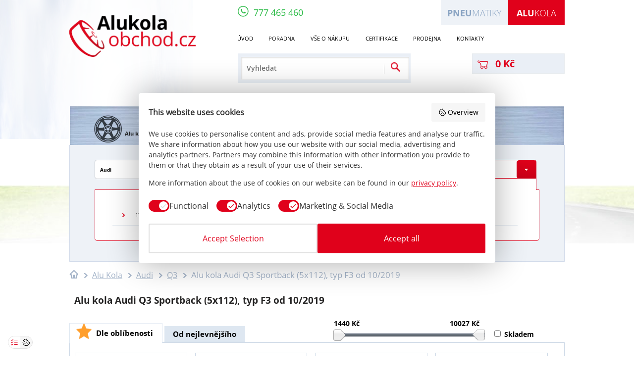

--- FILE ---
content_type: text/html; charset=UTF-8
request_url: https://www.alukola-obchod.cz/alu-kola/audi/q3/od-10-2019-q3-sportback-f3
body_size: 36040
content:
<!DOCTYPE html>
<html lang="cs">
<head>
<meta charset="UTF-8"/>
<meta name="google-site-verification" content="9bFOQxG1ZSe1_IjLfr4bqBU7AzN2D2ghBqIqB1QYYWA"/>
<meta name="description" content="Nejlevnější ALU KOLA přímo od dodavatele. Téměř 10.000 kol skladem! Vyberte si kvalitní alu kola, TPMS senzory a příslušenství za nejlepší ceny na trhu. Exklusivní zastoupení pro alu kola značek HRS a Racing Line pro osobní auta, SUV a dodávky."/>
<meta name="keywords" content="Alu kola, elektrony, hliníková kola, litá kola, alu disky, HRS, Racing Line, disky"/>
<meta name="rating" content="general"/>
<meta name="author" content="Racing Line CZ s.r.o."/>
<meta name="web_author" content="VS Point s.r.o., https://www.vs-point.cz"/>
<meta name="viewport" content="width=device-width, maximum-scale=1.0, user-scalable=no"/>
<meta http-equiv="X-UA-Compatible" content="IE=edge"/>
<link rel="shortcut icon" href="https://www.alukola-obchod.cz/files/alukola-obchod-cz/soubory/images/xfavicon.ico.pagespeed.ic.ry8ZxJppWn.webp" type="image/x-icon"/>
<link rel="stylesheet" href="https://www.alukola-obchod.cz/files/alukola-obchod-cz/soubory/css/screen.css,qv48+jquery-ui-1.8.16.custom.css+totemticker.css+tooltipster.css.pagespeed.cc.Y0jc4oYG7t.css" type="text/css" media="all"/>
<link rel="stylesheet" href="https://www.alukola-obchod.cz/files/alukola-obchod-cz/soubory/fancybox/A.jquery.fancybox.css,qv1.pagespeed.cf.9DDfDWUmzx.css" type="text/css" media="screen"/>
<link href="//cdnjs.cloudflare.com/ajax/libs/font-awesome/4.5.0/css/font-awesome.min.css" rel="stylesheet" type="text/css">
<script src="https://www.alukola-obchod.cz/files/alukola-obchod-cz/soubory/js/jquery-1.10.2.min.js" type="text/javascript"></script>
<script src="https://www.alukola-obchod.cz/files/alukola-obchod-cz/soubory/js/jquery-ui.js" type="text/javascript"></script>
<script src="https://www.alukola-obchod.cz/files/alukola-obchod-cz/soubory/js/jquery.cycle.js" type="text/javascript"></script>
<script src="https://www.alukola-obchod.cz/files/alukola-obchod-cz/soubory/js/jquery.totemticker.min.js" type="text/javascript"></script>
<script src="https://www.alukola-obchod.cz/files/alukola-obchod-cz/soubory/js/jquery.tooltipster.min.js" type="text/javascript"></script>
<script src="https://www.alukola-obchod.cz/files/alukola-obchod-cz/soubory/fancybox/jquery.fancybox.pack.js?v1" type="text/javascript"></script>
<script src="https://www.alukola-obchod.cz/files/alukola-obchod-cz/soubory/js/jquery.screwdefaultbuttonsV2.min.js" type="text/javascript"></script>
<script src="https://www.alukola-obchod.cz/files/alukola-obchod-cz/soubory/js/jquery.browser.min.js" type="text/javascript"></script>
<link rel="stylesheet" href="https://unpkg.com/leaflet@1.9.4/dist/leaflet.css" integrity="sha256-p4NxAoJBhIIN+hmNHrzRCf9tD/miZyoHS5obTRR9BMY=" crossorigin=""/>
<script src="https://unpkg.com/leaflet@1.9.4/dist/leaflet.js" integrity="sha256-20nQCchB9co0qIjJZRGuk2/Z9VM+kNiyxNV1lvTlZBo=" crossorigin=""></script>
<script>Loader.load()</script>
<script src="//maps.googleapis.com/maps/api/js?v=3.exp&amp;sensor=false"></script>
<script type="text/javascript" src="https://www.alukola-obchod.cz/files/alukola-obchod-cz/soubory/js/markerclusterer_compiled.js"></script>
<script defer src="https://www.alukola-obchod.cz/files/alukola-obchod-cz/soubory/js/global.min.js?v11"></script>
<script src="https://www.alukola-obchod.cz/files/alukola-obchod-cz/soubory/js/scripts.js?v40" type="text/javascript"></script>
<script src="https://www.alukola-obchod.cz/files/alukola-obchod-cz/soubory/js/jquery.ui.touch-punch.min.js"></script>
<!--[if lt IE 9]>
        <script src="//html5shiv.googlecode.com/svn/trunk/html5.js"></script>
        <script src="https://www.alukola-obchod.cz/files/alukola-obchod-cz/soubory/js/respond.min.js"></script>
     <![endif]-->
<title>Alu kola Audi Q3 Sportback (5x112), typ F3 od 10/2019 - AluKola-obchod.cz</title>
<meta property="og:image" content="https://www.alukola-obchod.cz/files/alukola-obchod-cz/soubory/images/logo.png"/>
<meta property="og:title" content="Alu kola Audi Q3 Sportback (5x112), typ F3 od 10/2019"/>
<meta property="og:url" content="https://www.alukola-obchod.cz/alu-kola/audi/q3/od-10-2019-q3-sportback-f3"/>
<meta property="og:description" content="Nejlevnější ALU KOLA přímo od dodavatele. Téměř 10.000 kol skladem! Vyberte si kvalitní alu kola, TPMS senzory a příslušenství za nejlepší ceny na trhu. Exklusivní zastoupení pro alu kola značek HRS a Racing Line pro osobní auta, SUV a dodávky."/>
<meta property="og:site_name" content="AluKola-obchod.cz"/>
<link rel="canonical" href="https://www.alukola-obchod.cz/alu-kola/audi/q3/od-10-2019-q3-sportback-f3"/>
<meta name="robots" content="index,follow"/>
<link rel="next" href="https://www.alukola-obchod.cz/alu-kola/audi/q3/od-10-2019-q3-sportback-f3?page=2"/>
<script type="text/javascript">
var _smartsupp = _smartsupp || {};
_smartsupp.key = 'cc6e88d5e488c70bbd11787d4216f1a5a6a35db8';
_smartsupp.sendEmailTanscript = false;
_smartsupp.ratingEnabled = true;
_smartsupp.ratingType = "simple"; 
_smartsupp.ratingComment = true;
_smartsupp.gaKey = 'UA-22433937-5';
_smartsupp.gaOptions = {
	'cookieDomain': 'www.https://www.alukola-obchod.cz',
};

_smartsupp.alignX = "right"; // or "left"
_smartsupp.alignY = "bottom";  // by default "bottom"
_smartsupp.offsetX = $(window).width()/2-312;
if($(window).width()>1050)
	_smartsupp.offsetX = $(window).width()/2-388;
if($(window).width()>1150)
	_smartsupp.offsetX = $(window).width()/2-375-255;
if($(window).width()>1350)
	_smartsupp.offsetX = $(window).width()/2-505;
if($(window).width()>1415)
	_smartsupp.offsetX = $(window).width()/2-500-282;
_smartsupp.widget = 'widget';

window.smartsupp||(function(d) {
	var s,c,o=smartsupp=function(){ o._.push(arguments)};o._=[];
	s=d.getElementsByTagName('script')[0];c=d.createElement('script');
	c.type='text/javascript';c.charset='utf-8';c.async=true;
	c.src='//www.smartsuppchat.com/loader.js?';s.parentNode.insertBefore(c,s);
})(document);
window.smartsupp('language', 'cs');
var fontStyles =
        "body { font-family: 'OpenSans', sans-serif;font-size: 0.9em; } " +
        "input, textarea, keygen, select, button { font-family: 'OpenSans', sans-serif; } " +
        ".panel-info .info-box { font-family: 'OpenSans', sans-serif; } ";
window.smartsupp('theme:styles', 'fonts', fontStyles);

window.smartsupp('theme:set', 'flat');
window.smartsupp('theme:colors', { primary:'#e60120', primaryText:'#ffffff', banner:'#000000' });
window.smartsupp('chat:avatar', 'https://www.alukola-obchod.cz/files/alukola-obchod-cz/soubory/images/chatico.png');
if($(window).width()>1415)
	window.smartsupp('theme:options', {
		        widgetRadius:0,
			widgetWidth:239
		});
else
	window.smartsupp('theme:options', {
		        widgetRadius:0
		});

</script>
<script type="text/javascript">
var dataLayer = dataLayer || [];
    

    dataLayer.push({
        ecomm_pagetype: 'other',
        ecomm_prodid: '',
        ecomm_totalvalue: '0'
    });


</script>
</head>
<body id="alukola">
<noscript><iframe src="//www.googletagmanager.com/ns.html?id=GTM-W5JZ9V" height="0" width="0" style="display:none;visibility:hidden"></iframe></noscript>
<script>(function(w,d,s,l,i){w[l]=w[l]||[];w[l].push({'gtm.start':
        new Date().getTime(),event:'gtm.js'});var f=d.getElementsByTagName(s)[0],
        j=d.createElement(s),dl=l!='dataLayer'?'&l='+l:'';j.async=true;j.src=
        '//www.googletagmanager.com/gtm.js?id='+i+dl;f.parentNode.insertBefore(j,f);
        })(window,document,'script','dataLayer','GTM-W5JZ9V');</script>
<script async src="https://apis.google.com/js/plusone.js"></script>
<div id="fb-root"></div>
<script>(function(d, s, id) {
                var js, fjs = d.getElementsByTagName(s)[0];
                if (d.getElementById(id))
                    return;
                js = d.createElement(s);
                js.id = id;
                js.src = "//connect.facebook.net/cs_CZ/all.js#xfbml=1";
                fjs.parentNode.insertBefore(js, fjs);
            }(document, 'script', 'facebook-jssdk'));
        </script>
<header>
<noscript><iframe src="//www.googletagmanager.com/ns.html?id=GTM-W63KXD" height="0" width="0" style="display:none;visibility:hidden"></iframe></noscript>
<script>(function(w,d,s,l,i){w[l]=w[l]||[];w[l].push({'gtm.start':
            new Date().getTime(),event:'gtm.js'});var f=d.getElementsByTagName(s)[0],
            j=d.createElement(s),dl=l!='dataLayer'?'&l='+l:'';j.async=true;j.src=
            '//www.googletagmanager.com/gtm.js?id='+i+dl;f.parentNode.insertBefore(j,f);
            })(window,document,'script','dataLayer','GTM-W63KXD');</script>
<section class="left_clouds"></section>
<section class="wrapper">
<section class="left_box">
<a href="https://www.alukola-obchod.cz/" title="Alu kola">
<img src="[data-uri]" alt="Alu kola">
<span>Alu kola</span>
</a>
</section>
<section class="right_box">
<section class="phone"><a href="tel:+420777465460" title="Zavolat"><span class="phone_icon"></span><span class="phones">777&nbsp;465&nbsp;460</span></a></section>
<ul class="top_menu">
<li class="active third"><a href="https://www.alukola-obchod.cz/" title="Alu kola" class="font18"><strong>Alu</strong>kola</a></li>
<li class="second"><a href="http://www.pneumatiky-obchod.cz/" title="Pneumatiky" class="font18"><strong>Pneu</strong>matiky</a></li>
</ul>
<div class="clear"></div>
<ul class="menu">
<li>
<a href="https://www.alukola-obchod.cz/" title="Úvod" class="font15">Úvod</a>
</li>
<li>
<a href="https://www.alukola-obchod.cz/poradna/faq" title="Poradna" class="font15">Poradna</a>
<ul class="submenu">
<li>
<a href="https://www.alukola-obchod.cz/poradna/technicky-radce?cat=3" title="Technický rádce" class="font13">Technický rádce</a>
</li>
<li>
<a href="https://www.alukola-obchod.cz/poradna/faq" title="Časté dotazy" class="font13">Časté dotazy</a>
</li>
<li>
<a href="https://www.alukola-obchod.cz/poradna/faq" title="Potřebuji poradit" class="font13 send_question_link">Potřebuji poradit</a>
</li>
<li>
<a href="https://www.alukola-obchod.cz/poradna/technicky-radce?cat=4" title="Články" class="font13">Články</a>
</li>
</ul>
</li>
<li>
<a href="https://www.alukola-obchod.cz/vse-o-nakupu" title="Vše o nákupu" class="font15">Vše o nákupu</a>
</li>
<li>
<a href="https://www.alukola-obchod.cz/certifikace.html" title="Certifikace" class="font15">Certifikace</a>
</li>
<li>
<a href="https://www.alukola-obchod.cz/prodejna.html" title="Prodejna" class="font15">Prodejna</a>
</li>
<li>
<a href="https://www.alukola-obchod.cz/kontakty.html" title="Kontakty" class="font15">Kontakty</a>
</li>
</ul>
<div class="mobile_menu only_mobile">
<div class="opener"><img src="[data-uri]" alt="Menu" title="Menu"> <div class="openerDesc">Menu</div></div>
<div class="menu_items">
<div class="item">
<ul>
<li class="bolded">
<a href="https://www.alukola-obchod.cz/alu-kola" title="Alu kola">Alu kola</a>
</li>
<li class="bolded">
<a href="https://www.alukola-obchod.cz/konfigurator-kol" title="Konfigurátor kol">Konfigurátor kol</a>
</li>
<li class="bolded">
<a href="https://www.alukola-obchod.cz/tpms" title="TPMS">TPMS</a>
</li>
<li class="bolded">
<a href="https://www.alukola-obchod.cz/prislusenstvi" title="Příslušenství">Příslušenství</a>
</li>
<li class="bolded">
<a href="http://www.pneumatiky-obchod.cz/" title="Pneumatiky">Pneumatiky</a>
</li>
<li>
<a href="https://www.alukola-obchod.cz/" title="Úvod" class="">Úvod</a>
</li>
<li>
<a href="https://www.alukola-obchod.cz/poradna/faq" title="Poradna" class=" mob_sub_open">Poradna</a>
<ul class="submenu">
<li>
<a href="https://www.alukola-obchod.cz/poradna/technicky-radce" title="Technický rádce">Technický rádce</a>
</li>
<li>
<a href="https://www.alukola-obchod.cz/poradna/faq" title="Časté dotazy">Časté dotazy</a>
</li>
<li>
<a href="https://www.alukola-obchod.cz/poradna/faq" title="Potřebuji poradit">Potřebuji poradit</a>
</li>
<li>
<a href="https://www.alukola-obchod.cz/poradna/technicky-radce" title="Články">Články</a>
</li>
</ul>
</li>
<li>
<a href="https://www.alukola-obchod.cz/vse-o-nakupu" title="Vše o nákupu" class="">Vše o nákupu</a>
</li>
<li>
<a href="https://www.alukola-obchod.cz/certifikace.html" title="Certifikace" class="">Certifikace</a>
</li>
<li>
<a href="https://www.alukola-obchod.cz/prodejna.html" title="Prodejna" class="">Prodejna</a>
</li>
<li>
<a href="https://www.alukola-obchod.cz/kontakty.html" title="Kontakty" class="">Kontakty</a>
</li>
</ul>
</div>
</div>
</div>
<section class="search">
<form method="GET" action="https://www.alukola-obchod.cz/search.html">
<input type="text" name="q" placeholder="Vyhledat" class="font14">
<input type="submit" name="submit_search" value="Odeslat">
</form>
<div class="search_separator"></div>
</section>
<div class="only_mobile logo">
<a href="https://www.alukola-obchod.cz/" title="Alu kola">
<img src="[data-uri]" alt="Alu kola">
</a>
</div>
<a href="https://www.alukola-obchod.cz/kosik.html" title="Nákupní košík" class="shopcart font16">
<span class="shopcart_img"></span>
<span class="shopcart_price">
0 Kč
</span>
</a>
</section>
<div class="clear"></div>
</section>
</header>
<section class="backg_road">
<section class="road" style="top: 200px;"></section>
</section>
<section id="products">
<section class="wrapper">
<section class="categories">
<ul>
<li><a href="https://www.alukola-obchod.cz/alu-kola" title="Alu kola" class="font15"><div class="img_wrapper"><span class="image_1"></span><span class="color"></span></div><span class="text">Alu kola</span></a></li>
<li><a href="https://www.alukola-obchod.cz/konfigurator-kol?asistentkats%5B%5D=20576" title="Konfigurátor kol" class="font15"><div class="img_wrapper"><span class="image_2"></span><span class="color"></span></div><span class="text">Konfigurátor kol</span></a></li>
<li><a href="https://www.alukola-obchod.cz/tpms" title="TPMS" class="font15"><div class="img_wrapper"><span class="image_3"></span><span class="color"></span></div><span class="text">TPMS</span></a></li>
<li><a href="https://www.alukola-obchod.cz/prislusenstvi" title="Příslušenství" class="font15"><div class="img_wrapper"><span class="image_4"></span><span class="color"></span></div><span class="text">Příslušenství</span></a></li>
<li><a href="http://www.pneumatiky-obchod.cz/" title="Pneumatiky" class="font15"><div class="img_wrapper"><span class="image_5"></span><span class="color"></span></div><span class="text">Pneumatiky</span></a></li>
</ul>
</section>
<section class="parameters">
<section data-id="1731" id="categorySelectBrand" class="parameter enable">
<span class="text font13">Audi</span>
<div class="button">
<span class="arrow"></span>
</div>
<span class="bottom_line"></span>
</section>
<section data-id="1744" id="categorySelectModel" class="parameter  enable">
<span class="text font13">Q3</span>
<div class="button">
<span class="arrow"></span>
</div>
<span class="bottom_line"></span>
</section>
<section data-id="20576" data-sync-id="24069" id="categorySelectYear" class="parameter  enable">
<span class="text font13">od 10/2019, Q3 Sportback F3</span>
<div class="button">
<span class="arrow"></span>
</div>
<span class="bottom_line"></span>
</section>
<section class="parameter  enable active last" id="categorySelectSize" data-idOfParam="4">
<span class="text font13">Velikost</span>
<div class="button">
<span class="arrow"></span>
</div>
<span class="bottom_line"></span>
</section>
<div class="clear"></div>
<section class="options">
<section class="option " style="display: none;">
<div class="left">
<a href="https://www.alukola-obchod.cz/alu-kola/offroad-4x4" title="OFFROAD 4x4" class="param font">
<span class="image"><img src="[data-uri]" alt="OFFROAD 4x4"></span><span class="text font17 withimage">OFFROAD 4x4</span></a>
<a href="https://www.alukola-obchod.cz/alu-kola/karavan" title="Karavan" class="param font">
<span class="arrow"></span><span class="text font17 withimage">Karavan</span></a>
<a href="https://www.alukola-obchod.cz/alu-kola/alfa-romeo" title="Alfa Romeo" class="param font">
<span class="image"><img src="[data-uri]" alt="Alfa Romeo"></span><span class="text font17 withimage">Alfa Romeo</span></a>
<a href="https://www.alukola-obchod.cz/alu-kola/audi" title="Audi" class="param font">
<span class="image"><img src="[data-uri]" alt="Audi"></span><span class="text font17 withimage">Audi</span></a>
<a href="https://www.alukola-obchod.cz/alu-kola/bmw" title="BMW" class="param font">
<span class="image"><img src="[data-uri]" alt="BMW"></span><span class="text font17 withimage">BMW</span></a>
<a href="https://www.alukola-obchod.cz/alu-kola/cadillac" title="Cadillac" class="param font">
<span class="image"><img src="[data-uri]" alt="Cadillac"></span><span class="text font17 withimage">Cadillac</span></a>
<a href="https://www.alukola-obchod.cz/alu-kola/citroen" title="Citroën" class="param font">
<span class="image"><img src="[data-uri]" alt="Citroën"></span><span class="text font17 withimage">Citroën</span></a>
<a href="https://www.alukola-obchod.cz/alu-kola/cupra" title="Cupra" class="param font">
<span class="image"><img src="[data-uri]" alt="Cupra"></span><span class="text font17 withimage">Cupra</span></a>
<a href="https://www.alukola-obchod.cz/alu-kola/dacia" title="Dacia" class="param font">
<span class="image"><img src="[data-uri]" alt="Dacia"></span><span class="text font17 withimage">Dacia</span></a>
<a href="https://www.alukola-obchod.cz/alu-kola/daewoo" title="Daewoo" class="param font">
<span class="image"><img src="[data-uri]" alt="Daewoo"></span><span class="text font17 withimage">Daewoo</span></a>
<a href="https://www.alukola-obchod.cz/alu-kola/daihatsu" title="Daihatsu" class="param font">
<span class="image"><img src="[data-uri]" alt="Daihatsu"></span><span class="text font17 withimage">Daihatsu</span></a>
<a href="https://www.alukola-obchod.cz/alu-kola/dodge" title="Dodge" class="param font">
<span class="image"><img src="[data-uri]" alt="Dodge"></span><span class="text font17 withimage">Dodge</span></a>
<a href="https://www.alukola-obchod.cz/alu-kola/ferrari" title="Ferrari" class="param font">
<span class="image"><img src="[data-uri]" alt="Ferrari"></span><span class="text font17 withimage">Ferrari</span></a>
<a href="https://www.alukola-obchod.cz/alu-kola/fiat" title="Fiat" class="param font">
<span class="image"><img src="[data-uri]" alt="Fiat"></span><span class="text font17 withimage">Fiat</span></a>
</div><div class="left">
<a href="https://www.alukola-obchod.cz/alu-kola/ford" title="Ford" class="param font">
<span class="image"><img src="[data-uri]" alt="Ford"></span><span class="text font17 withimage">Ford</span></a>
<a href="https://www.alukola-obchod.cz/alu-kola/honda" title="Honda" class="param font">
<span class="image"><img src="[data-uri]" alt="Honda"></span><span class="text font17 withimage">Honda</span></a>
<a href="https://www.alukola-obchod.cz/alu-kola/hyundai" title="Hyundai" class="param font">
<span class="image"><img src="[data-uri]" alt="Hyundai"></span><span class="text font17 withimage">Hyundai</span></a>
<a href="https://www.alukola-obchod.cz/alu-kola/chevrolet" title="Chevrolet" class="param font">
<span class="image"><img src="[data-uri]" alt="Chevrolet"></span><span class="text font17 withimage">Chevrolet</span></a>
<a href="https://www.alukola-obchod.cz/alu-kola/chrysler" title="Chrysler" class="param font">
<span class="image"><img src="[data-uri]" alt="Chrysler"></span><span class="text font17 withimage">Chrysler</span></a>
<a href="https://www.alukola-obchod.cz/alu-kola/infiniti" title="Infiniti" class="param font">
<span class="image"><img src="[data-uri]" alt="Infiniti"></span><span class="text font17 withimage">Infiniti</span></a>
<a href="https://www.alukola-obchod.cz/alu-kola/isuzu" title="Isuzu" class="param font">
<span class="image"><img src="[data-uri]" alt="Isuzu"></span><span class="text font17 withimage">Isuzu</span></a>
<a href="https://www.alukola-obchod.cz/alu-kola/iveco" title="Iveco" class="param font">
<span class="image"><img src="[data-uri]" alt="Iveco"></span><span class="text font17 withimage">Iveco</span></a>
<a href="https://www.alukola-obchod.cz/alu-kola/jaguar" title="Jaguar" class="param font">
<span class="image"><img src="[data-uri]" alt="Jaguar"></span><span class="text font17 withimage">Jaguar</span></a>
<a href="https://www.alukola-obchod.cz/alu-kola/jeep-cherokee" title="Jeep" class="param font">
<span class="image"><img src="[data-uri]" alt="Jeep"></span><span class="text font17 withimage">Jeep</span></a>
<a href="https://www.alukola-obchod.cz/alu-kola/kia" title="Kia" class="param font">
<span class="image"><img src="[data-uri]" alt="Kia"></span><span class="text font17 withimage">Kia</span></a>
<a href="https://www.alukola-obchod.cz/alu-kola/lada" title="Lada" class="param font">
<span class="image"><img src="[data-uri]" alt="Lada"></span><span class="text font17 withimage">Lada</span></a>
<a href="https://www.alukola-obchod.cz/alu-kola/lancia" title="Lancia" class="param font">
<span class="image"><img src="[data-uri]" alt="Lancia"></span><span class="text font17 withimage">Lancia</span></a>
</div><div class="left">
<a href="https://www.alukola-obchod.cz/alu-kola/landrover" title="Land Rover" class="param font">
<span class="image"><img src="[data-uri]" alt="Land Rover"></span><span class="text font17 withimage">Land Rover</span></a>
<a href="https://www.alukola-obchod.cz/alu-kola/lexus" title="Lexus" class="param font">
<span class="image"><img src="[data-uri]" alt="Lexus"></span><span class="text font17 withimage">Lexus</span></a>
<a href="https://www.alukola-obchod.cz/alu-kola/man" title="MAN" class="param font">
<span class="arrow"></span><span class="text font17 withimage">MAN</span></a>
<a href="https://www.alukola-obchod.cz/alu-kola/maserati" title="Maserati" class="param font">
<span class="image"><img src="[data-uri]" alt="Maserati"></span><span class="text font17 withimage">Maserati</span></a>
<a href="https://www.alukola-obchod.cz/alu-kola/mazda" title="Mazda" class="param font">
<span class="image"><img src="[data-uri]" alt="Mazda"></span><span class="text font17 withimage">Mazda</span></a>
<a href="https://www.alukola-obchod.cz/alu-kola/mercedes" title="Mercedes" class="param font">
<span class="image"><img src="[data-uri]" alt="Mercedes"></span><span class="text font17 withimage">Mercedes</span></a>
<a href="https://www.alukola-obchod.cz/alu-kola/mg" title="MG" class="param font">
<span class="image"><img src="[data-uri]" alt="MG"></span><span class="text font17 withimage">MG</span></a>
<a href="https://www.alukola-obchod.cz/alu-kola/mini" title="Mini" class="param font">
<span class="image"><img src="[data-uri]" alt="Mini"></span><span class="text font17 withimage">Mini</span></a>
<a href="https://www.alukola-obchod.cz/alu-kola/mitsubishi" title="Mitsubishi" class="param font">
<span class="image"><img src="[data-uri]" alt="Mitsubishi"></span><span class="text font17 withimage">Mitsubishi</span></a>
<a href="https://www.alukola-obchod.cz/alu-kola/nissan" title="Nissan" class="param font">
<span class="image"><img src="[data-uri]" alt="Nissan"></span><span class="text font17 withimage">Nissan</span></a>
<a href="https://www.alukola-obchod.cz/alu-kola/opel" title="Opel" class="param font">
<span class="image"><img src="[data-uri]" alt="Opel"></span><span class="text font17 withimage">Opel</span></a>
<a href="https://www.alukola-obchod.cz/alu-kola/peugeot" title="Peugeot" class="param font">
<span class="image"><img src="[data-uri]" alt="Peugeot"></span><span class="text font17 withimage">Peugeot</span></a>
<a href="https://www.alukola-obchod.cz/alu-kola/porsche" title="Porsche" class="param font">
<span class="image"><img src="[data-uri]" alt="Porsche"></span><span class="text font17 withimage">Porsche</span></a>
</div><div class="left">
<a href="https://www.alukola-obchod.cz/alu-kola/renault" title="Renault" class="param font">
<span class="image"><img src="[data-uri]" alt="Renault"></span><span class="text font17 withimage">Renault</span></a>
<a href="https://www.alukola-obchod.cz/alu-kola/rover" title="Rover" class="param font">
<span class="image"><img src="[data-uri]" alt="Rover"></span><span class="text font17 withimage">Rover</span></a>
<a href="https://www.alukola-obchod.cz/alu-kola/saab" title="Saab" class="param font">
<span class="image"><img src="[data-uri]" alt="Saab"></span><span class="text font17 withimage">Saab</span></a>
<a href="https://www.alukola-obchod.cz/alu-kola/seat" title="Seat" class="param font">
<span class="image"><img src="[data-uri]" alt="Seat"></span><span class="text font17 withimage">Seat</span></a>
<a href="https://www.alukola-obchod.cz/alu-kola/smart" title="Smart" class="param font">
<span class="image"><img src="[data-uri]" alt="Smart"></span><span class="text font17 withimage">Smart</span></a>
<a href="https://www.alukola-obchod.cz/alu-kola/ssang-yong" title="SsangYong" class="param font">
<span class="image"><img src="[data-uri]" alt="SsangYong"></span><span class="text font17 withimage">SsangYong</span></a>
<a href="https://www.alukola-obchod.cz/alu-kola/subaru" title="Subaru" class="param font">
<span class="image"><img src="[data-uri]" alt="Subaru"></span><span class="text font17 withimage">Subaru</span></a>
<a href="https://www.alukola-obchod.cz/alu-kola/suzuki" title="Suzuki" class="param font">
<span class="image"><img src="[data-uri]" alt="Suzuki"></span><span class="text font17 withimage">Suzuki</span></a>
<a href="https://www.alukola-obchod.cz/alu-kola/skoda" title="Škoda" class="param font">
<span class="image"><img src="[data-uri]" alt="Škoda"></span><span class="text font17 withimage">Škoda</span></a>
<a href="https://www.alukola-obchod.cz/alu-kola/tesla" title="Tesla" class="param font">
<span class="image"><img src="[data-uri]" alt="Tesla"></span><span class="text font17 withimage">Tesla</span></a>
<a href="https://www.alukola-obchod.cz/alu-kola/toyota" title="Toyota" class="param font">
<span class="image"><img src="[data-uri]" alt="Toyota"></span><span class="text font17 withimage">Toyota</span></a>
<a href="https://www.alukola-obchod.cz/alu-kola/volvo" title="Volvo" class="param font">
<span class="image"><img src="[data-uri]" alt="Volvo"></span><span class="text font17 withimage">Volvo</span></a>
<a href="https://www.alukola-obchod.cz/alu-kola/vw" title="VW" class="param font">
<span class="image"><img src="[data-uri]" alt="VW"></span><span class="text font17 withimage">VW</span></a>
</div><div class="left">
</div>
<div class="clear"></div>
</section>
<section class="option" style="display: none;">
<div class="left">
<a href="https://www.alukola-obchod.cz/alu-kola/audi/a1" title="A1" class="param"><span class="arrow"></span><span class="text font15">A1</span></a>
<a href="https://www.alukola-obchod.cz/alu-kola/audi/a2" title="A2" class="param"><span class="arrow"></span><span class="text font15">A2</span></a>
<a href="https://www.alukola-obchod.cz/alu-kola/audi/a3" title="A3" class="param"><span class="arrow"></span><span class="text font15">A3</span></a>
<a href="https://www.alukola-obchod.cz/alu-kola/audi/a4" title="A4" class="param"><span class="arrow"></span><span class="text font15">A4</span></a>
<a href="https://www.alukola-obchod.cz/alu-kola/audi/a4-allroad" title="A4 Allroad" class="param"><span class="arrow"></span><span class="text font15">A4 Allroad</span></a>
<a href="https://www.alukola-obchod.cz/alu-kola/audi/a5" title="A5" class="param"><span class="arrow"></span><span class="text font15">A5</span></a>
<a href="https://www.alukola-obchod.cz/alu-kola/audi/a6" title="A6" class="param"><span class="arrow"></span><span class="text font15">A6</span></a>
<a href="https://www.alukola-obchod.cz/alu-kola/audi/a6-allroad" title="A6 Allroad" class="param"><span class="arrow"></span><span class="text font15">A6 Allroad</span></a>
</div><div class="left">
<a href="https://www.alukola-obchod.cz/alu-kola/audi/a7-sportback" title="A7 Sportback" class="param"><span class="arrow"></span><span class="text font15">A7 Sportback</span></a>
<a href="https://www.alukola-obchod.cz/alu-kola/audi/a8" title="A8" class="param"><span class="arrow"></span><span class="text font15">A8</span></a>
<a href="https://www.alukola-obchod.cz/alu-kola/audi/rs3" title="RS3" class="param"><span class="arrow"></span><span class="text font15">RS3</span></a>
<a href="https://www.alukola-obchod.cz/alu-kola/audi/rs4" title="RS4" class="param"><span class="arrow"></span><span class="text font15">RS4</span></a>
<a href="https://www.alukola-obchod.cz/alu-kola/audi/rs5" title="RS5" class="param"><span class="arrow"></span><span class="text font15">RS5</span></a>
<a href="https://www.alukola-obchod.cz/alu-kola/audi/rs6" title="RS6" class="param"><span class="arrow"></span><span class="text font15">RS6</span></a>
<a href="https://www.alukola-obchod.cz/alu-kola/audi/rs7" title="RS7" class="param"><span class="arrow"></span><span class="text font15">RS7</span></a>
<a href="https://www.alukola-obchod.cz/alu-kola/audi/s1" title="S1" class="param"><span class="arrow"></span><span class="text font15">S1</span></a>
</div><div class="left">
<a href="https://www.alukola-obchod.cz/alu-kola/audi/s3" title="S3" class="param"><span class="arrow"></span><span class="text font15">S3</span></a>
<a href="https://www.alukola-obchod.cz/alu-kola/audi/s4" title="S4" class="param"><span class="arrow"></span><span class="text font15">S4</span></a>
<a href="https://www.alukola-obchod.cz/alu-kola/audi/s5" title="S5" class="param"><span class="arrow"></span><span class="text font15">S5</span></a>
<a href="https://www.alukola-obchod.cz/alu-kola/audi/s6" title="S6" class="param"><span class="arrow"></span><span class="text font15">S6</span></a>
<a href="https://www.alukola-obchod.cz/alu-kola/audi/s7" title="S7" class="param"><span class="arrow"></span><span class="text font15">S7</span></a>
<a href="https://www.alukola-obchod.cz/alu-kola/audi/s8" title="S8" class="param"><span class="arrow"></span><span class="text font15">S8</span></a>
<a href="https://www.alukola-obchod.cz/alu-kola/audi/cabriolet" title="CABRIOLET" class="param"><span class="arrow"></span><span class="text font15">CABRIOLET</span></a>
<a href="https://www.alukola-obchod.cz/alu-kola/audi/q2" title="Q2" class="param"><span class="arrow"></span><span class="text font15">Q2</span></a>
</div><div class="left">
<a href="https://www.alukola-obchod.cz/alu-kola/audi/q3" title="Q3" class="param"><span class="arrow"></span><span class="text font15">Q3</span></a>
<a href="https://www.alukola-obchod.cz/alu-kola/audi/q4" title="Q4" class="param"><span class="arrow"></span><span class="text font15">Q4</span></a>
<a href="https://www.alukola-obchod.cz/alu-kola/audi/q5" title="Q5" class="param"><span class="arrow"></span><span class="text font15">Q5</span></a>
<a href="https://www.alukola-obchod.cz/alu-kola/audi/q7" title="Q7" class="param"><span class="arrow"></span><span class="text font15">Q7</span></a>
<a href="https://www.alukola-obchod.cz/alu-kola/audi/q8" title="Q8" class="param"><span class="arrow"></span><span class="text font15">Q8</span></a>
<a href="https://www.alukola-obchod.cz/alu-kola/audi/tt" title="TT" class="param"><span class="arrow"></span><span class="text font15">TT</span></a>
<a href="https://www.alukola-obchod.cz/alu-kola/audi/tt-roadster" title="TT Roadster" class="param"><span class="arrow"></span><span class="text font15">TT Roadster</span></a>
<a href="https://www.alukola-obchod.cz/alu-kola/audi/e-tron" title="E-Tron" class="param"><span class="arrow"></span><span class="text font15">E-Tron</span></a>
</div><div class="left">
</div>
<div class="clear"></div>
</section>
<section class="option" style="display: none;">
<div class="leftthree">
<a href="https://www.alukola-obchod.cz/alu-kola/audi/q3/od-09-2011" title="od 09/2011, Q3 8U" class="param"><span class="arrow"></span><span class="text font15">od 09/2011, Q3 8U</span></a>
</div><div class="leftthree">
<a href="https://www.alukola-obchod.cz/alu-kola/audi/q3/od-10-2019" title="od 01/2019, Q3 F3" class="param"><span class="arrow"></span><span class="text font15">od 01/2019, Q3 F3</span></a>
</div><div class="leftthree">
<a href="https://www.alukola-obchod.cz/alu-kola/audi/q3/od-10-2019-q3-sportback-f3" title="od 10/2019, Q3 Sportback F3" class="param"><span class="arrow"></span><span class="text font15">od 10/2019, Q3 Sportback F3</span></a>
</div><div class="leftthree">
</div>
<div class="clear"></div>
</section>
<section class="option">
<div class="left">
<a href="https://www.alukola-obchod.cz/alu-kola/audi/q3/od-10-2019-q3-sportback-f3/17" title="17&quot;" class="param"><span class="arrow"></span><span class="text font15">17&quot;</span></a>
</div><div class="left">
<a href="https://www.alukola-obchod.cz/alu-kola/audi/q3/od-10-2019-q3-sportback-f3/18" title="18&quot;" class="param"><span class="arrow"></span><span class="text font15">18&quot;</span></a>
</div><div class="left">
<a href="https://www.alukola-obchod.cz/alu-kola/audi/q3/od-10-2019-q3-sportback-f3/19" title="19&quot;" class="param"><span class="arrow"></span><span class="text font15">19&quot;</span></a>
</div><div class="left">
<a href="https://www.alukola-obchod.cz/alu-kola/audi/q3/od-10-2019-q3-sportback-f3/20" title="20&quot;" class="param"><span class="arrow"></span><span class="text font15">20&quot;</span></a>
</div><div class="left">
</div>
<div class="clear"></div>
</section>
</section>
</section>
<section class="breadcrumbs">
<ul>
<li class="font16" itemscope itemtype="http://data-vocabulary.org/Breadcrumb"><a href="https://www.alukola-obchod.cz/" title="Alu kola" itemprop="url"><meta itemprop="title" content="Alu kola"/><span class="breadcrumb_home"></span></a><span class="breadcrumb_arrow"></span></li>
<li class="font16" itemscope itemtype="http://data-vocabulary.org/Breadcrumb"><a href="https://www.alukola-obchod.cz/alu-kola" title="od 10/2019, Q3 Sportback F3" itemprop="url"><span itemprop="title">Alu Kola</span></a><span class="breadcrumb_arrow"></span></li>
<li class="font16" itemscope itemtype="http://data-vocabulary.org/Breadcrumb"><a href="https://www.alukola-obchod.cz/alu-kola/audi" title="od 10/2019, Q3 Sportback F3" itemprop="url"><span itemprop="title">Audi</span></a><span class="breadcrumb_arrow"></span></li>
<li class="font16" itemscope itemtype="http://data-vocabulary.org/Breadcrumb"><a href="https://www.alukola-obchod.cz/alu-kola/audi/q3" title="od 10/2019, Q3 Sportback F3" itemprop="url"><span itemprop="title">Q3</span></a><span class="breadcrumb_arrow"></span></li>
<li class="font16 last" itemscope itemtype="http://data-vocabulary.org/Breadcrumb"><a class="font19" href="https://www.alukola-obchod.cz/alu-kola/audi/q3/od-10-2019-q3-sportback-f3" title="Alu kola Audi Q3 Sportback (5x112), typ F3 od 10/2019" itemprop="url"><span itemprop="title" class="active">Alu kola Audi Q3 Sportback (5x112), typ F3 od 10/2019</span></a></li>
</ul>
<div class="clear"></div>
</section>
<section class="products_info" id="products_info">
<h1 class="font25">Alu kola Audi Q3 Sportback (5x112), typ F3 od 10/2019</h1>
<div class="clear"></div>
</section>
<section class="products_head">
<section class="tabs">
<div class="tabkat active" id="orderby0">
<div class="img_wrapper">
<img src="[data-uri]" alt="Dle oblíbenosti">
</div>
<span class="text font20">Dle oblíbenosti</span>
</div>
<div class="tabkat" id="orderby2">
<span class="text font20">Od nejlevnějšího</span>
</div>
</section>
<section class="slider" id="pricerange" data-to="8286.67341" data-from="1190" data-min="1190" data-max="8286.67341">
<p class="range-left font14">1190 Kč</p>
<p class="range-right font14">8286.67341 Kč</p>
<div class="clear"></div>
<div class="slider-range"><div class="inner"></div></div>
<div class="clear"></div>
</section>
<input type="checkbox" name="availability" id="availability">
<label for="availability" class="check_label font14">Skladem</label>
</section>
<section class="products" id="products_result">
<a href="https://www.alukola-obchod.cz/alu-kola-haxer-a1227-19x8-5-5x112-et35-cerna-matna-1.html" title="Alu kola Haxer A1227, 19x8.5 5x112 ET35, černá matná" class="product " data-code="A1227_000000002770" data-id="32428" data-default-amount="4" data-netium-code="hrs-A1227-BM" data-wheel-size="15"><section class="image_wrapper"><img src="https://www.alukola-obchod.cz/files/alukola-obchod-cz/soubory/modulimages/176x185/xracing-line-a1227-20.jpg.pagespeed.ic.Du1Z0L4CFV.webp" alt="Alu kola Haxer A1227, 19x8.5 5x112 ET35, černá matná"/></section><h2 class="font16">Haxer A1227</h2><p class="font16">19x8.5 5x112 ET35</p><div class="bottom"><div class="tmps_and_raty"><div class="left"><div class="icon_blue"></div></div></div><div class="inStore"><div class="fl">SKLADEM 2 ks, ihned</div></div><div class="price_wrapper"><span class="price font22">4 961 Kč</span><div class="priceWithoutVat">4 100 Kč bez DPH</div></div><span class="detail_btn font18">Koupit</span><div class="clear"></div></div><div class="line"></div></a>
<a href="https://www.alukola-obchod.cz/alu-kola-elite-ew02-19x8-5x112-et35-sediva-lesteni-celorocni-pouziti.html" title="Alu kola ELITE EW02, 19x8 5x112 ET35, šedivá + leštění celoroční použití" class="product " data-code="E232AN01PL2P0" data-id="38087" data-default-amount="4" data-netium-code="hrs-EW02-MGPC" data-wheel-size="15"><section class="image_wrapper"><img src="https://www.alukola-obchod.cz/files/alukola-obchod-cz/soubory/modulimages/176x185/xracing-line-ew02.jpg.pagespeed.ic.V1KyRMGyE_.webp" alt="Alu kola ELITE EW02, 19x8 5x112 ET35, šedivá + leštění celoroční použití"/></section><h2 class="font16">ELITE EW02</h2><p class="font16">19x8 5x112 ET35</p><div class="bottom"><div class="tmps_and_raty"><div class="left"><div class="icon_celorocni"></div><div class="icon_blue"></div></div></div><div class="inStore"><div class="fl long">SKLADEM 4 ks, ihned</div></div><div class="price_wrapper"><span class="price font22">4 114 Kč</span><div class="priceWithoutVat">3 400 Kč bez DPH</div></div><span class="detail_btn font18">Koupit</span><div class="clear"></div></div><div class="line"></div></a>
<a href="https://www.alukola-obchod.cz/alu-kola-elite-ew02-18x8-5x112-et35-cerna-lesteni-celorocni-pouziti.html" title="Alu kola ELITE EW02, 18x8 5x112 ET35, černá + leštění celoroční použití" class="product " data-code="E207AN11BL2P0" data-id="38092" data-default-amount="4" data-netium-code="hrs-EW02-MBPC" data-wheel-size="15"><section class="image_wrapper"><img src="https://www.alukola-obchod.cz/files/alukola-obchod-cz/soubory/modulimages/176x185/xracing-line-ew02-2.jpg.pagespeed.ic.kA0A5WXBRj.webp" alt="Alu kola ELITE EW02, 18x8 5x112 ET35, černá + leštění celoroční použití"/></section><h2 class="font16">ELITE EW02</h2><p class="font16">18x8 5x112 ET35</p><div class="bottom"><div class="tmps_and_raty"><div class="left"><div class="icon_celorocni"></div><div class="icon_blue"></div></div></div><div class="inStore"><div class="fl long">SKLADEM 4 ks, ihned</div></div><div class="price_wrapper"><span class="price font22">3 872 Kč</span><div class="priceWithoutVat">3 200 Kč bez DPH</div></div><span class="detail_btn font18">Koupit</span><div class="clear"></div></div><div class="line"></div></a>
<a href="https://www.alukola-obchod.cz/alu-kola-elite-ew02-19x8-5x112-et35-stribrna.html" title="Alu kola ELITE EW02, 19x8 5x112 ET35, stříbrná" class="product last" data-code="E232AN01CS0P0" data-id="38106" data-default-amount="4" data-netium-code="hrs-EW02-SI" data-wheel-size="15"><section class="image_wrapper"><img src="https://www.alukola-obchod.cz/files/alukola-obchod-cz/soubory/modulimages/176x185/xracing-line-ew02-7.jpg.pagespeed.ic.5dF-GpviK4.webp" alt="Alu kola ELITE EW02, 19x8 5x112 ET35, stříbrná"/></section><h2 class="font16">ELITE EW02</h2><p class="font16">19x8 5x112 ET35</p><div class="bottom"><div class="tmps_and_raty"><div class="left"><div class="icon_celorocni"></div><div class="icon_blue"></div></div></div><div class="inStore"><div class="fl long">SKLADEM 16 ks, ihned</div></div><div class="price_wrapper"><span class="price font22">3 993 Kč</span><div class="priceWithoutVat">3 300 Kč bez DPH</div></div><span class="detail_btn font18">Koupit</span><div class="clear"></div></div><div class="line"></div></a>
<a href="https://www.alukola-obchod.cz/alu-kola-arceo-19177-19x8-5-5x112-et35-cerna-matna.html" title="Alu kola Arceo 19177, 19x8.5 5x112 ET35, černá matná" class="product " data-code="ARC-19177-03" data-id="131436" data-default-amount="4" data-netium-code="hrs-19177-BM" data-wheel-size="15"><section class="image_wrapper"><img src="https://www.alukola-obchod.cz/files/alukola-obchod-cz/soubory/modulimages/176x185/xarceo-19177-11.jpg.pagespeed.ic.YPRNej_ue6.webp" alt="Alu kola Arceo 19177, 19x8.5 5x112 ET35, černá matná"/></section><h2 class="font16">Arceo 19177</h2><p class="font16">19x8.5 5x112 ET35</p><div class="bottom"><div class="tmps_and_raty"><div class="left"><div class="icon_celorocni"></div><div class="icon_blue"></div></div></div><div class="inStore"><div class="fl long">SKLADEM 4 ks, ihned</div></div><div class="price_wrapper"><span class="price font22">4 114 Kč</span><div class="priceWithoutVat">3 400 Kč bez DPH</div></div><span class="detail_btn font18">Koupit</span><div class="clear"></div></div><div class="line"></div></a>
<a href="https://www.alukola-obchod.cz/alu-kola-arceo-18177-18x8-5x112-et35-titanova.html" title="Alu kola Arceo 18177, 18x8 5x112 ET35, titanová" class="product " data-code="ARC-18177-07" data-id="177327" data-default-amount="4" data-netium-code="hrs-18177-T" data-wheel-size="15"><section class="image_wrapper"><img src="https://www.alukola-obchod.cz/files/alukola-obchod-cz/soubory/modulimages/176x185/xarceo-18177-2.jpg.pagespeed.ic.eQMwaR83kx.webp" alt="Alu kola Arceo 18177, 18x8 5x112 ET35, titanová"/></section><h2 class="font16">Arceo 18177</h2><p class="font16">18x8 5x112 ET35</p><div class="bottom"><div class="tmps_and_raty"><div class="left"><div class="icon_celorocni"></div><div class="icon_blue"></div></div></div><div class="inStore"><div class="fl long">SKLADEM 4 ks, ihned</div></div><div class="price_wrapper"><span class="price font22">3 509 Kč</span><div class="priceWithoutVat">2 900 Kč bez DPH</div></div><span class="detail_btn font18">Koupit</span><div class="clear"></div></div><div class="line"></div></a>
<a href="https://www.alukola-obchod.cz/alu-kola-mille-miglia-mrx10-17x6-5-5x112-et40-cerna-lesteni-2.html" title="Alu kola Mille Miglia MRX10, 17x6.5 5x112 ET40, černá + leštění" class="product " data-code="Y27360132620" data-id="178883" data-default-amount="4" data-netium-code="hrs-MRX10-MB" data-wheel-size="15"><section class="image_wrapper"><img src="https://www.alukola-obchod.cz/files/alukola-obchod-cz/soubory/modulimages/176x185/xmille-miglia-mrx10-7.jpg.pagespeed.ic.98HoA83fkX.webp" alt="Alu kola Mille Miglia MRX10, 17x6.5 5x112 ET40, černá + leštění"/></section><h2 class="font16">Mille Miglia MRX10</h2><p class="font16">17x6.5 5x112 ET40</p><div class="bottom"><div class="tmps_and_raty"><div class="left"><div class="icon_celorocni"></div><div class="icon_blue"></div></div></div><div class="inStore"><div class="fl long">SKLADEM 2 ks, ihned</div></div><div class="price_wrapper"><span class="price font22">1 694 Kč</span><div class="priceWithoutVat">1 400 Kč bez DPH</div></div><span class="detail_btn font18">Koupit</span><div class="clear"></div></div><div class="line"></div></a>
<a href="https://www.alukola-obchod.cz/alu-kola-mille-miglia-my704-18x8-5x112-et30-cerna-lesteni-2.html" title="Alu kola Mille Miglia MY704, 18x8 5x112 ET30, černá + leštění" class="product last" data-code="M1885X11230MY704MB" data-id="179524" data-default-amount="4" data-netium-code="hrs-MY704-MB" data-wheel-size="15"><section class="image_wrapper"><img src="https://www.alukola-obchod.cz/files/alukola-obchod-cz/soubory/modulimages/176x185/xmille-miglia-my704-5.jpg.pagespeed.ic.HxZILJVA_e.webp" alt="Alu kola Mille Miglia MY704, 18x8 5x112 ET30, černá + leštění"/></section><h2 class="font16">Mille Miglia MY704</h2><p class="font16">18x8 5x112 ET30</p><div class="bottom"><div class="tmps_and_raty"><div class="left"><div class="icon_celorocni"></div><div class="icon_blue"></div></div></div><div class="inStore"><div class="fl long">SKLADEM 1 ks, ihned</div></div><div class="price_wrapper"><span class="price font22">2 299 Kč</span><div class="priceWithoutVat">1 900 Kč bez DPH</div></div><span class="detail_btn font18">Koupit</span><div class="clear"></div></div><div class="line"></div></a>
<a href="https://www.alukola-obchod.cz/alu-kola-racing-line-bk869-18x8-5-5x112-et40-sediva-lesteni-6.html" title="Alu kola Racing Line BK869, 18x8.5 5x112 ET40, šedivá + leštění" class="product " data-code="R18855X11240BK869MG" data-id="179562" data-default-amount="4" data-netium-code="rl-BK869-MG" data-wheel-size="15"><section class="image_wrapper"><img src="https://www.alukola-obchod.cz/files/alukola-obchod-cz/soubory/modulimages/176x185/xracing-line-bk869-7.jpg.pagespeed.ic.Tmnh3Tnwgw.webp" alt="Alu kola Racing Line BK869, 18x8.5 5x112 ET40, šedivá + leštění"/></section><h2 class="font16">Racing Line BK869</h2><p class="font16">18x8.5 5x112 ET40</p><div class="bottom"><div class="tmps_and_raty"><div class="left"><div class="icon_letni"></div><div class="icon_blue"></div></div></div><div class="inStore"><div class="fl long">SKLADEM 2 ks, ihned</div></div><div class="price_wrapper"><span class="price font22">2 904 Kč</span><div class="priceWithoutVat">2 400 Kč bez DPH</div></div><span class="detail_btn font18">Koupit</span><div class="clear"></div></div><div class="line"></div></a>
<a href="https://www.alukola-obchod.cz/alu-kola-cms-c23-17x7-5-5x112-et40-cerna-lesteny-limec-4.html" title="Alu kola CMS C23, 17x7.5 5x112 ET40, černá + leštěný límec" class="product " data-code="V17755112E40ZL66C23" data-id="180557" data-default-amount="4" data-netium-code="hrs-C23-DRB" data-wheel-size="15"><section class="image_wrapper"><img src="https://www.alukola-obchod.cz/files/alukola-obchod-cz/soubory/modulimages/176x185/xcms-c23-7.jpg.pagespeed.ic.j0GEP4dJMH.webp" alt="Alu kola CMS C23, 17x7.5 5x112 ET40, černá + leštěný límec"/></section><h2 class="font16">CMS C23</h2><p class="font16">17x7.5 5x112 ET40</p><div class="bottom"><div class="tmps_and_raty"><div class="left"><div class="icon_celorocni"></div><div class="icon_blue"></div></div></div><div class="inStore"><div class="fl long">SKLADEM 8 ks, ihned</div></div><div class="price_wrapper"><span class="price font22">3 449 Kč</span><div class="priceWithoutVat">2 850 Kč bez DPH</div></div><span class="detail_btn font18">Koupit</span><div class="clear"></div></div><div class="line"></div></a>
<a href="https://www.alukola-obchod.cz/alu-kola-monaco-wheels-rr8m-19x8-5-5x112-et35-cerna-leskla-2.html" title="Alu kola MONACO WHEELS RR8M, 19x8.5 5x112 ET35, černá lesklá" class="product " data-code="V19855112E35ZT66RR8M" data-id="181346" data-default-amount="4" data-netium-code="hrs-RR8M-Gloss Black" data-wheel-size="15"><section class="image_wrapper"><img src="https://www.alukola-obchod.cz/files/alukola-obchod-cz/soubory/modulimages/176x185/xmonaco-wheels-rr8m-34.png.pagespeed.ic.ySQ4ijHiAL.webp" alt="Alu kola MONACO WHEELS RR8M, 19x8.5 5x112 ET35, černá lesklá"/></section><h2 class="font16">MONACO WHEELS RR8M</h2><p class="font16">19x8.5 5x112 ET35</p><div class="bottom"><div class="tmps_and_raty"><div class="left"><div class="icon_celorocni"></div><div class="icon_blue"></div></div></div><div class="inStore"><div class="fl long">SKLADEM 4 ks, ihned</div></div><div class="price_wrapper"><span class="price font22">5 082 Kč</span><div class="priceWithoutVat">4 200 Kč bez DPH</div></div><span class="detail_btn font18">Koupit</span><div class="clear"></div></div><div class="line"></div></a>
<a href="https://www.alukola-obchod.cz/alu-kola-gmp-dea-19x8-5x112-et43-cerna-lesteni.html" title="Alu kola GMP DEA, 19x8 5x112 ET43, černá + leštění" class="product last" data-code="RDEA80194315427I" data-id="182794" data-default-amount="4" data-netium-code="hrs-DEA-MB" data-wheel-size="15"><section class="image_wrapper"><img src="https://www.alukola-obchod.cz/files/alukola-obchod-cz/soubory/modulimages/176x185/xgmp-dea.jpg.pagespeed.ic.iNjrJ2a2hC.webp" alt="Alu kola GMP DEA, 19x8 5x112 ET43, černá + leštění"/></section><h2 class="font16">GMP DEA</h2><p class="font16">19x8 5x112 ET43</p><div class="bottom"><div class="tmps_and_raty"><div class="left"><div class="icon_blue"></div></div></div><div class="inStore"><div class="fl long">SKLADEM 4 ks, ihned</div></div><div class="price_wrapper"><span class="price font22">5 784 Kč</span><div class="priceWithoutVat">4 780 Kč bez DPH</div></div><span class="detail_btn font18">Koupit</span><div class="clear"></div></div><div class="line"></div></a>
<a href="https://www.alukola-obchod.cz/alu-kola-arceo-18239-18x8-5x112-et45-cerna-leskla.html" title="Alu kola Arceo 18239, 18x8 5x112 ET45, černá lesklá" class="product " data-code="ARC-18239-18" data-id="182919" data-default-amount="4" data-netium-code="hrs-18239-GB" data-wheel-size="15"><section class="image_wrapper"><img src="https://www.alukola-obchod.cz/files/alukola-obchod-cz/soubory/modulimages/176x185/xarceo-18239-7.jpg.pagespeed.ic.6HE9plheQj.webp" alt="Alu kola Arceo 18239, 18x8 5x112 ET45, černá lesklá"/></section><h2 class="font16">Arceo 18239</h2><p class="font16">18x8 5x112 ET45</p><div class="bottom"><div class="tmps_and_raty"><div class="left"><div class="icon_celorocni"></div><div class="icon_blue"></div></div></div><div class="inStore"><div class="fl long">SKLADEM 8 ks, ihned</div></div><div class="price_wrapper"><span class="price font22">3 509 Kč</span><div class="priceWithoutVat">2 900 Kč bez DPH</div></div><span class="detail_btn font18">Koupit</span><div class="clear"></div></div><div class="line"></div></a>
<a href="https://www.alukola-obchod.cz/alu-kola-racing-line-xe351-20x9-5x112-et35-sediva-matna-lesteni.html" title="Alu kola Racing Line XE351, 20x9 5x112 ET35, šedivá matná + leštění" class="product " data-code="XE351_000000005024" data-id="183043" data-default-amount="4" data-netium-code="rl-XE351-MGHM" data-wheel-size="15"><section class="image_wrapper"><img src="https://www.alukola-obchod.cz/files/alukola-obchod-cz/soubory/modulimages/176x185/xracing-line-xe351-41.jpg.pagespeed.ic.dsxnSRlMvp.webp" alt="Alu kola Racing Line XE351, 20x9 5x112 ET35, šedivá matná + leštění"/></section><h2 class="font16">Racing Line XE351</h2><p class="font16">20x9 5x112 ET35</p><div class="bottom"><div class="tmps_and_raty"><div class="left"><div class="icon_letni"></div><div class="icon_blue"></div></div></div><div class="inStore"><div class="fl long">SKLADEM 4 ks, ihned</div></div><div class="price_wrapper"><span class="price font22">5 143 Kč</span><div class="priceWithoutVat">4 250 Kč bez DPH</div></div><span class="detail_btn font18">Koupit</span><div class="clear"></div></div><div class="line"></div></a>
<a href="https://www.alukola-obchod.cz/alu-kola-haxer-hx08f-19x8-5-5x112-et30-cerna-leskla.html" title="Alu kola Haxer HX08F, 19x8.5 5x112 ET30, černá lesklá" class="product " data-code="HX08F_000000004859" data-id="183312" data-default-amount="4" data-netium-code="hrs-HX08F-BL" data-wheel-size="15"><section class="image_wrapper"><img src="https://www.alukola-obchod.cz/files/alukola-obchod-cz/soubory/modulimages/176x185/xhaxer-hx08f-4.jpg.pagespeed.ic.50Z9mZE_Mr.webp" alt="Alu kola Haxer HX08F, 19x8.5 5x112 ET30, černá lesklá"/></section><h2 class="font16">Haxer HX08F</h2><p class="font16">19x8.5 5x112 ET30</p><div class="bottom"><div class="tmps_and_raty"><div class="left"><div class="icon_celorocni"></div><div class="icon_blue"></div></div></div><div class="inStore"><div class="fl long">SKLADEM 2 ks, ihned</div></div><div class="price_wrapper"><span class="price font22">5 070 Kč</span><div class="priceWithoutVat">4 190 Kč bez DPH</div></div><span class="detail_btn font18">Koupit</span><div class="clear"></div></div><div class="line"></div></a>
<a href="https://www.alukola-obchod.cz/alu-kola-haxer-hx09f-20x8-5-5x112-et43-stribrna.html" title="Alu kola Haxer HX09F, 20x8.5 5x112 ET43, stříbrná" class="product last" data-code="HX09F_000000005728" data-id="185064" data-default-amount="4" data-netium-code="hrs-HX09F-SS" data-wheel-size="15"><section class="image_wrapper"><img src="https://www.alukola-obchod.cz/files/alukola-obchod-cz/soubory/modulimages/176x185/xhaxer-hx09f-3.jpg.pagespeed.ic.pMtgRhUb3S.webp" alt="Alu kola Haxer HX09F, 20x8.5 5x112 ET43, stříbrná"/></section><h2 class="font16">Haxer HX09F</h2><p class="font16">20x8.5 5x112 ET43</p><div class="bottom"><div class="tmps_and_raty"><div class="left"><div class="icon_celorocni"></div><div class="icon_blue"></div></div></div><div class="inStore"><div class="fl">SKLADEM 2 ks, ihned</div></div><div class="price_wrapper"><span class="price font22">6 401 Kč</span><div class="priceWithoutVat">5 290 Kč bez DPH</div></div><span class="detail_btn font18">Koupit</span><div class="clear"></div></div><div class="line"></div></a>
<a href="https://www.alukola-obchod.cz/alu-kola-arceo-dy580-20x9-5x112-et34-sediva-lesteni-zatezova.html" title="Alu kola Arceo DY580, 20x9 5x112 ET34, šedivá + leštění (zátěžová)" class="product " data-code="DY5805112346645GMD" data-id="186136" data-default-amount="4" data-netium-code="hrs-DY580-MG" data-wheel-size="15"><section class="image_wrapper"><img src="https://www.alukola-obchod.cz/files/alukola-obchod-cz/soubory/modulimages/176x185/xarceo-dy580-3.jpg.pagespeed.ic.PU_10wBILB.webp" alt="Alu kola Arceo DY580, 20x9 5x112 ET34, šedivá + leštění (zátěžová)"/></section><h2 class="font16">Arceo DY580</h2><p class="font16">20x9 5x112 ET34</p><div class="bottom"><div class="tmps_and_raty"><div class="left"><div class="icon_celorocni"></div><div class="icon_blue"></div></div></div><div class="inStore"><div class="fl long">SKLADEM 4 ks, ihned</div></div><div class="price_wrapper"><span class="price font22">4 598 Kč</span><div class="priceWithoutVat">3 800 Kč bez DPH</div></div><span class="detail_btn font18">Koupit</span><div class="clear"></div></div><div class="line"></div></a>
<a href="https://www.alukola-obchod.cz/alu-kola-arceo-dy589-19x8-5-5x112-et35-cerna-lesteni-2.html" title="Alu kola Arceo DY589, 19x8.5 5x112 ET35, černá + leštění" class="product " data-code="DY5895112356645BD" data-id="186137" data-default-amount="4" data-netium-code="hrs-DY589-MB" data-wheel-size="15"><section class="image_wrapper"><img src="https://www.alukola-obchod.cz/files/alukola-obchod-cz/soubory/modulimages/176x185/xarceo-dy589-2.jpg.pagespeed.ic.mRdcTJO97r.webp" alt="Alu kola Arceo DY589, 19x8.5 5x112 ET35, černá + leštění"/></section><h2 class="font16">Arceo DY589</h2><p class="font16">19x8.5 5x112 ET35</p><div class="bottom"><div class="tmps_and_raty"><div class="left"><div class="icon_celorocni"></div><div class="icon_blue"></div></div></div><div class="inStore"><div class="fl long">SKLADEM 8 ks, ihned</div></div><div class="price_wrapper"><span class="price font22">4 175 Kč</span><div class="priceWithoutVat">3 450 Kč bez DPH</div></div><span class="detail_btn font18">Koupit</span><div class="clear"></div></div><div class="line"></div></a>
<a href="https://www.alukola-obchod.cz/alu-kola-arceo-dy137-17x7-5-5x112-et35-cerna-lesteni.html" title="Alu kola Arceo DY137, 17x7.5 5x112 ET35, černá + leštění" class="product " data-code="DY137511235666BD" data-id="186242" data-default-amount="4" data-netium-code="hrs-DY137-MB" data-wheel-size="15"><section class="image_wrapper"><img src="https://www.alukola-obchod.cz/files/alukola-obchod-cz/soubory/modulimages/176x185/xarceo-dy137-4.jpg.pagespeed.ic.rtYzvP_W8M.webp" alt="Alu kola Arceo DY137, 17x7.5 5x112 ET35, černá + leštění"/></section><h2 class="font16">Arceo DY137</h2><p class="font16">17x7.5 5x112 ET35</p><div class="bottom"><div class="tmps_and_raty"><div class="left"><div class="icon_celorocni"></div><div class="icon_blue"></div></div></div><div class="inStore"><div class="fl long">SKLADEM 4 ks, ihned</div></div><div class="price_wrapper"><span class="price font22">3 146 Kč</span><div class="priceWithoutVat">2 600 Kč bez DPH</div></div><span class="detail_btn font18">Koupit</span><div class="clear"></div></div><div class="line"></div></a>
<a href="https://www.alukola-obchod.cz/alu-kola-arceo-dy137-17x7-5-5x112-et45-sediva-lesteni.html" title="Alu kola Arceo DY137, 17x7.5 5x112 ET45, šedivá + leštění" class="product last" data-code="DY137511245666GMD" data-id="186244" data-default-amount="4" data-netium-code="hrs-DY137-MG" data-wheel-size="15"><section class="image_wrapper"><img src="https://www.alukola-obchod.cz/files/alukola-obchod-cz/soubory/modulimages/176x185/xarceo-dy137-2.jpg.pagespeed.ic.2FuDw7NmHy.webp" alt="Alu kola Arceo DY137, 17x7.5 5x112 ET45, šedivá + leštění"/></section><h2 class="font16">Arceo DY137</h2><p class="font16">17x7.5 5x112 ET45</p><div class="bottom"><div class="tmps_and_raty"><div class="left"><div class="icon_celorocni"></div><div class="icon_blue"></div></div></div><div class="inStore"><div class="fl long">SKLADEM 8 ks, ihned</div></div><div class="price_wrapper"><span class="price font22">3 146 Kč</span><div class="priceWithoutVat">2 600 Kč bez DPH</div></div><span class="detail_btn font18">Koupit</span><div class="clear"></div></div><div class="line"></div></a>
<a href="https://www.alukola-obchod.cz/alu-kola-arceo-dy580-20x9-5x112-et34-cerna-lesteni-zatezova.html" title="Alu kola Arceo DY580, 20x9 5x112 ET34, černá + leštění (zátěžová)" class="product " data-code="DY5805112346645BD" data-id="186252" data-default-amount="4" data-netium-code="hrs-DY580-MB" data-wheel-size="15"><section class="image_wrapper"><img src="https://www.alukola-obchod.cz/files/alukola-obchod-cz/soubory/modulimages/176x185/xarceo-dy580-4.jpg.pagespeed.ic.mRdcTJO97r.webp" alt="Alu kola Arceo DY580, 20x9 5x112 ET34, černá + leštění (zátěžová)"/></section><h2 class="font16">Arceo DY580</h2><p class="font16">20x9 5x112 ET34</p><div class="bottom"><div class="tmps_and_raty"><div class="left"><div class="icon_celorocni"></div><div class="icon_blue"></div></div></div><div class="inStore"><div class="fl long">SKLADEM 4 ks, ihned</div></div><div class="price_wrapper"><span class="price font22">4 598 Kč</span><div class="priceWithoutVat">3 800 Kč bez DPH</div></div><span class="detail_btn font18">Koupit</span><div class="clear"></div></div><div class="line"></div></a>
<a href="https://www.alukola-obchod.cz/alu-kola-arceo-dy830-20x9-5x112-et35-cerna-lesteni-zatezova.html" title="Alu kola Arceo DY830, 20x9 5x112 ET35, černá + leštění (zátěžová)" class="product " data-code="DY8305112356645BD" data-id="186255" data-default-amount="4" data-netium-code="hrs-DY830-MB" data-wheel-size="15"><section class="image_wrapper"><img src="https://www.alukola-obchod.cz/files/alukola-obchod-cz/soubory/modulimages/176x185/xarceo-dy830-2.jpg.pagespeed.ic.XuM8t_bgGp.webp" alt="Alu kola Arceo DY830, 20x9 5x112 ET35, černá + leštění (zátěžová)"/></section><h2 class="font16">Arceo DY830</h2><p class="font16">20x9 5x112 ET35</p><div class="bottom"><div class="tmps_and_raty"><div class="left"><div class="icon_celorocni"></div><div class="icon_blue"></div></div></div><div class="inStore"><div class="fl long">SKLADEM 8 ks, ihned</div></div><div class="price_wrapper"><span class="price font22">5 143 Kč</span><div class="priceWithoutVat">4 250 Kč bez DPH</div></div><span class="detail_btn font18">Koupit</span><div class="clear"></div></div><div class="line"></div></a>
<a href="https://www.alukola-obchod.cz/alu-kola-arceo-dy987-17x7-5-5x112-et40-cerna-lesteni.html" title="Alu kola Arceo DY987, 17x7.5 5x112 ET40, černá + leštění" class="product " data-code="DY987511240666BD" data-id="186268" data-default-amount="4" data-netium-code="hrs-DY987-MB" data-wheel-size="15"><section class="image_wrapper"><img src="https://www.alukola-obchod.cz/files/alukola-obchod-cz/soubory/modulimages/176x185/xarceo-dy987-2.jpg.pagespeed.ic.V-SBkAhMgm.webp" alt="Alu kola Arceo DY987, 17x7.5 5x112 ET40, černá + leštění"/></section><h2 class="font16">Arceo DY987</h2><p class="font16">17x7.5 5x112 ET40</p><div class="bottom"><div class="tmps_and_raty"><div class="left"><div class="icon_celorocni"></div><div class="icon_blue"></div></div></div><div class="inStore"><div class="fl long">SKLADEM 8 ks, ihned</div></div><div class="price_wrapper"><span class="price font22">3 146 Kč</span><div class="priceWithoutVat">2 600 Kč bez DPH</div></div><span class="detail_btn font18">Koupit</span><div class="clear"></div></div><div class="line"></div></a>
<a href="https://www.alukola-obchod.cz/alu-kola-arceo-dy987-17x7-5-5x112-et45-cerna-lesteni-zatezova.html" title="Alu kola Arceo DY987, 17x7.5 5x112 ET45, černá + leštění (zátěžová)" class="product last" data-code="DY987511245666BD" data-id="186269" data-default-amount="4" data-netium-code="hrs-DY987-MB" data-wheel-size="15"><section class="image_wrapper"><img src="https://www.alukola-obchod.cz/files/alukola-obchod-cz/soubory/modulimages/176x185/xarceo-dy987-3.jpg.pagespeed.ic.V-SBkAhMgm.webp" alt="Alu kola Arceo DY987, 17x7.5 5x112 ET45, černá + leštění (zátěžová)"/></section><h2 class="font16">Arceo DY987</h2><p class="font16">17x7.5 5x112 ET45</p><div class="bottom"><div class="tmps_and_raty"><div class="left"><div class="icon_celorocni"></div><div class="icon_blue"></div></div></div><div class="inStore"><div class="fl long">SKLADEM 8 ks, ihned</div></div><div class="price_wrapper"><span class="price font22">3 146 Kč</span><div class="priceWithoutVat">2 600 Kč bez DPH</div></div><span class="detail_btn font18">Koupit</span><div class="clear"></div></div><div class="line"></div></a>
<a href="https://www.alukola-obchod.cz/alu-kola-carmani-ca23-19x8-5-5x112-et45-cerna-leskla.html" title="Alu kola CARMANI CA23, 19x8.5 5x112 ET45, černá lesklá" class="product " data-code="CA238519H945B" data-id="186971" data-default-amount="4" data-netium-code="hrs-CA23-BL" data-wheel-size="15"><section class="image_wrapper"><img src="https://www.alukola-obchod.cz/files/alukola-obchod-cz/soubory/modulimages/176x185/xcarmani-ca23-3.jpg.pagespeed.ic.vU9z7lqG6p.webp" alt="Alu kola CARMANI CA23, 19x8.5 5x112 ET45, černá lesklá"/></section><h2 class="font16">CARMANI CA23</h2><p class="font16">19x8.5 5x112 ET45</p><div class="bottom"><div class="tmps_and_raty"><div class="left"><div class="icon_celorocni"></div><div class="icon_blue"></div></div></div><div class="inStore"><div class="fl long">SKLADEM 4 ks, ihned</div></div><div class="price_wrapper"><span class="price font22">4 417 Kč</span><div class="priceWithoutVat">3 650 Kč bez DPH</div></div><span class="detail_btn font18">Koupit</span><div class="clear"></div></div><div class="line"></div></a>
<a href="https://www.alukola-obchod.cz/alu-kola-carmani-ca23-19x8-5-5x112-et45-cerna-lesteni.html" title="Alu kola CARMANI CA23, 19x8.5 5x112 ET45, černá + leštění" class="product " data-code="CA238519H945BP" data-id="186972" data-default-amount="4" data-netium-code="hrs-CA23-MB" data-wheel-size="15"><section class="image_wrapper"><img src="https://www.alukola-obchod.cz/files/alukola-obchod-cz/soubory/modulimages/176x185/xcarmani-ca23-4.jpg.pagespeed.ic.V_q4oBQAxZ.webp" alt="Alu kola CARMANI CA23, 19x8.5 5x112 ET45, černá + leštění"/></section><h2 class="font16">CARMANI CA23</h2><p class="font16">19x8.5 5x112 ET45</p><div class="bottom"><div class="tmps_and_raty"><div class="left"><div class="icon_celorocni"></div><div class="icon_blue"></div></div></div><div class="inStore"><div class="fl long">SKLADEM 4 ks, ihned</div></div><div class="price_wrapper"><span class="price font22">4 417 Kč</span><div class="priceWithoutVat">3 650 Kč bez DPH</div></div><span class="detail_btn font18">Koupit</span><div class="clear"></div></div><div class="line"></div></a>
<a href="https://www.alukola-obchod.cz/alu-kola-elite-ew16-19x8-5-5x112-et32-cerna-leskla.html" title="Alu kola ELITE EW16, 19x8.5 5x112 ET32, černá lesklá" class="product " data-code="E323AN01BL0P0" data-id="186974" data-default-amount="4" data-netium-code="hrs-EW16-BL" data-wheel-size="15"><section class="image_wrapper"><img src="https://www.alukola-obchod.cz/files/alukola-obchod-cz/soubory/modulimages/176x185/xelite-ew16-3.jpg.pagespeed.ic.LaeEgsC8d3.webp" alt="Alu kola ELITE EW16, 19x8.5 5x112 ET32, černá lesklá"/></section><h2 class="font16">ELITE EW16</h2><p class="font16">19x8.5 5x112 ET32</p><div class="bottom"><div class="tmps_and_raty"><div class="left"><div class="icon_celorocni"></div><div class="icon_blue"></div></div></div><div class="inStore"><div class="fl long">SKLADEM 4 ks, ihned</div></div><div class="price_wrapper"><span class="price font22">4 598 Kč</span><div class="priceWithoutVat">3 800 Kč bez DPH</div></div><span class="detail_btn font18">Koupit</span><div class="clear"></div></div><div class="line"></div></a>
<a href="https://www.alukola-obchod.cz/alu-kola-elite-ew16-19x8-5-5x112-et45-cerna-leskla.html" title="Alu kola ELITE EW16, 19x8.5 5x112 ET45, černá lesklá" class="product last" data-code="E323AN03BL0P0" data-id="186976" data-default-amount="4" data-netium-code="hrs-EW16-BL" data-wheel-size="15"><section class="image_wrapper"><img src="https://www.alukola-obchod.cz/files/alukola-obchod-cz/soubory/modulimages/176x185/xelite-ew16-4.jpg.pagespeed.ic.LaeEgsC8d3.webp" alt="Alu kola ELITE EW16, 19x8.5 5x112 ET45, černá lesklá"/></section><h2 class="font16">ELITE EW16</h2><p class="font16">19x8.5 5x112 ET45</p><div class="bottom"><div class="tmps_and_raty"><div class="left"><div class="icon_celorocni"></div><div class="icon_blue"></div></div></div><div class="inStore"><div class="fl long">SKLADEM 8 ks, ihned</div></div><div class="price_wrapper"><span class="price font22">4 598 Kč</span><div class="priceWithoutVat">3 800 Kč bez DPH</div></div><span class="detail_btn font18">Koupit</span><div class="clear"></div></div><div class="line"></div></a>
<a href="https://www.alukola-obchod.cz/alu-kola-arceo-mw08-19x8-5-5x112-et45-cerna-lesteni.html" title="Alu kola Arceo MW08, 19x8.5 5x112 ET45, černá + leštění" class="product " data-code="EMR-E133-02" data-id="186985" data-default-amount="4" data-netium-code="hrs-MW08-MB" data-wheel-size="15"><section class="image_wrapper"><img src="https://www.alukola-obchod.cz/files/alukola-obchod-cz/soubory/modulimages/176x185/xarceo-mw08-2.jpg.pagespeed.ic.9wmThTJO30.webp" alt="Alu kola Arceo MW08, 19x8.5 5x112 ET45, černá + leštění"/></section><h2 class="font16">Arceo MW08</h2><p class="font16">19x8.5 5x112 ET45</p><div class="bottom"><div class="tmps_and_raty"><div class="left"><div class="icon_celorocni"></div><div class="icon_blue"></div></div></div><div class="inStore"><div class="fl long">SKLADEM 4 ks, ihned</div></div><div class="price_wrapper"><span class="price font22">4 296 Kč</span><div class="priceWithoutVat">3 550 Kč bez DPH</div></div><span class="detail_btn font18">Koupit</span><div class="clear"></div></div><div class="line"></div></a>
<a href="https://www.alukola-obchod.cz/alu-kola-arceo-mw08-19x8-5-5x112-et45-cerna-leskla.html" title="Alu kola Arceo MW08, 19x8.5 5x112 ET45, černá lesklá" class="product " data-code="EMR-E133-03" data-id="186986" data-default-amount="4" data-netium-code="hrs-MW08-BL" data-wheel-size="15"><section class="image_wrapper"><img src="https://www.alukola-obchod.cz/files/alukola-obchod-cz/soubory/modulimages/176x185/xarceo-mw08-3.jpg.pagespeed.ic.DiFJhE0ANk.webp" alt="Alu kola Arceo MW08, 19x8.5 5x112 ET45, černá lesklá"/></section><h2 class="font16">Arceo MW08</h2><p class="font16">19x8.5 5x112 ET45</p><div class="bottom"><div class="tmps_and_raty"><div class="left"><div class="icon_celorocni"></div><div class="icon_blue"></div></div></div><div class="inStore"><div class="fl long">SKLADEM 4 ks, ihned</div></div><div class="price_wrapper"><span class="price font22">4 235 Kč</span><div class="priceWithoutVat">3 500 Kč bez DPH</div></div><span class="detail_btn font18">Koupit</span><div class="clear"></div></div><div class="line"></div></a>
<a href="https://www.alukola-obchod.cz/alu-kola-racing-line-i5553-19x8-5-5x112-et40-cerna-lesteni.html" title="Alu kola Racing Line I5553, 19x8.5 5x112 ET40, černá + leštění" class="product " data-code="I5553_000000001421" data-id="188296" data-default-amount="4" data-netium-code="rl-I5553-MB" data-wheel-size="15"><section class="image_wrapper"><img src="https://www.alukola-obchod.cz/files/alukola-obchod-cz/soubory/modulimages/176x185/xracing-line-i5553-3.jpg.pagespeed.ic.X8hmyzD0wc.webp" alt="Alu kola Racing Line I5553, 19x8.5 5x112 ET40, černá + leštění"/></section><h2 class="font16">Racing Line I5553</h2><p class="font16">19x8.5 5x112 ET40</p><div class="bottom"><div class="tmps_and_raty"><div class="left"><div class="icon_letni"></div><div class="icon_blue"></div></div></div><div class="inStore"><div class="fl">SKLADEM 4 ks, ihned</div></div><div class="price_wrapper"><span class="price font22">4 465 Kč</span><div class="priceWithoutVat">3 690 Kč bez DPH</div></div><span class="detail_btn font18">Koupit</span><div class="clear"></div></div><div class="line"></div></a>
<a href="https://www.alukola-obchod.cz/alu-kola-racing-line-i5611-19x8-5-5x112-et30-cerna-leskla.html" title="Alu kola Racing Line I5611, 19x8.5 5x112 ET30, černá lesklá" class="product last" data-code="I5611_000000004646" data-id="188489" data-default-amount="4" data-netium-code="rl-I5611-BL" data-wheel-size="15"><section class="image_wrapper"><img src="https://www.alukola-obchod.cz/files/alukola-obchod-cz/soubory/modulimages/176x185/xracing-line-i5611-5.jpg.pagespeed.ic.CxtVAS6jXP.webp" alt="Alu kola Racing Line I5611, 19x8.5 5x112 ET30, černá lesklá"/></section><h2 class="font16">Racing Line I5611</h2><p class="font16">19x8.5 5x112 ET30</p><div class="bottom"><div class="tmps_and_raty"><div class="left"><div class="icon_celorocni"></div><div class="icon_blue"></div></div></div><div class="inStore"><div class="fl">SKLADEM 4 ks, ihned</div></div><div class="price_wrapper"><span class="price font22">4 828 Kč</span><div class="priceWithoutVat">3 990 Kč bez DPH</div></div><span class="detail_btn font18">Koupit</span><div class="clear"></div></div><div class="line"></div></a>
<div class="clear"></div><section class="products_on_page"><span class="font13">Produktů na stránku</span><a class="option font13" href="#" onclick="sendRefreshCategoryRequestProducts(16,false)" title="16 produktů na stránku">16</a><a class="option font13" href="#" onclick="sendRefreshCategoryRequestProducts(32,false)" title="32 produktů na stránku">32</a><a class="option font13" href="#" onclick="sendRefreshCategoryRequestProducts(48,false)" title="48 produktů na stránku">48</a></section><section class="pages"><a href="https://www.alukola-obchod.cz/alu-kola/audi/q3/od-10-2019-q3-sportback-f3?page=1" class="font13 page_numb aktivni">1</a><a href="https://www.alukola-obchod.cz/alu-kola/audi/q3/od-10-2019-q3-sportback-f3?page=2" class="font13 page_numb">2</a><a href="https://www.alukola-obchod.cz/alu-kola/audi/q3/od-10-2019-q3-sportback-f3?page=3" class="font13 page_numb">3</a><a href="https://www.alukola-obchod.cz/alu-kola/audi/q3/od-10-2019-q3-sportback-f3?page=4" class="font13 page_numb">4</a><a href="https://www.alukola-obchod.cz/alu-kola/audi/q3/od-10-2019-q3-sportback-f3?page=5" class="font13 page_numb">5</a><a href="https://www.alukola-obchod.cz/alu-kola/audi/q3/od-10-2019-q3-sportback-f3?page=6" class="font13 page_numb">6</a><a href="https://www.alukola-obchod.cz/alu-kola/audi/q3/od-10-2019-q3-sportback-f3?page=7" class="font13 page_numb">7</a><a href="https://www.alukola-obchod.cz/alu-kola/audi/q3/od-10-2019-q3-sportback-f3?page=8" class="font13 page_numb">8</a><a href="https://www.alukola-obchod.cz/alu-kola/audi/q3/od-10-2019-q3-sportback-f3?page=9" class="font13 page_numb">9</a><a href="https://www.alukola-obchod.cz/alu-kola/audi/q3/od-10-2019-q3-sportback-f3?page=10" class="font13 page_numb">10</a><a href="https://www.alukola-obchod.cz/alu-kola/audi/q3/od-10-2019-q3-sportback-f3?page=11" class="font13 page_numb">11</a><a href="https://www.alukola-obchod.cz/alu-kola/audi/q3/od-10-2019-q3-sportback-f3?page=12" class="font13 page_numb">12</a><a href="https://www.alukola-obchod.cz/alu-kola/audi/q3/od-10-2019-q3-sportback-f3?page=13" class="font13 page_numb">13</a><a href="https://www.alukola-obchod.cz/alu-kola/audi/q3/od-10-2019-q3-sportback-f3?page=14" class="font13 page_numb">14</a><a href="https://www.alukola-obchod.cz/alu-kola/audi/q3/od-10-2019-q3-sportback-f3?page=15" class="font13 page_numb">15</a><a href="https://www.alukola-obchod.cz/alu-kola/audi/q3/od-10-2019-q3-sportback-f3?page=16" class="font13 page_numb">16</a><a href="https://www.alukola-obchod.cz/alu-kola/audi/q3/od-10-2019-q3-sportback-f3?page=17" class="font13 page_numb">17</a><a href="https://www.alukola-obchod.cz/alu-kola/audi/q3/od-10-2019-q3-sportback-f3?page=18" class="font13 page_numb">18</a><a href="https://www.alukola-obchod.cz/alu-kola/audi/q3/od-10-2019-q3-sportback-f3?page=19" class="font13 page_numb">19</a><a href="https://www.alukola-obchod.cz/alu-kola/audi/q3/od-10-2019-q3-sportback-f3?page=20" class="font13 page_numb">20</a><a href="https://www.alukola-obchod.cz/alu-kola/audi/q3/od-10-2019-q3-sportback-f3?page=21" class="font13 page_numb">21</a><a href="https://www.alukola-obchod.cz/alu-kola/audi/q3/od-10-2019-q3-sportback-f3?page=22" class="font13 page_numb">22</a><a href="https://www.alukola-obchod.cz/alu-kola/audi/q3/od-10-2019-q3-sportback-f3?page=23" class="font13 page_numb">23</a><a href="https://www.alukola-obchod.cz/alu-kola/audi/q3/od-10-2019-q3-sportback-f3?page=24" class="font13 page_numb">24</a><a href="https://www.alukola-obchod.cz/alu-kola/audi/q3/od-10-2019-q3-sportback-f3?page=25" class="font13 page_numb">25</a><a href="https://www.alukola-obchod.cz/alu-kola/audi/q3/od-10-2019-q3-sportback-f3?page=26" class="font13 page_numb">26</a><a href="https://www.alukola-obchod.cz/alu-kola/audi/q3/od-10-2019-q3-sportback-f3?page=27" class="font13 page_numb">27</a><a href="https://www.alukola-obchod.cz/alu-kola/audi/q3/od-10-2019-q3-sportback-f3?page=28" class="font13 page_numb">28</a><a href="https://www.alukola-obchod.cz/alu-kola/audi/q3/od-10-2019-q3-sportback-f3?page=29" class="font13 page_numb">29</a><a href="https://www.alukola-obchod.cz/alu-kola/audi/q3/od-10-2019-q3-sportback-f3?page=30" class="font13 page_numb">30</a><a href="https://www.alukola-obchod.cz/alu-kola/audi/q3/od-10-2019-q3-sportback-f3?page=31" class="font13 page_numb">31</a><a class="next font13" href="https://www.alukola-obchod.cz/alu-kola/audi/q3/od-10-2019-q3-sportback-f3?page=2">Další</a></section><div class="clear"></div>
</section>
</section>
</section>
<script type="text/javascript">
//<![CDATA[
var winW = 630;
if (document.body && document.body.offsetWidth) {
 winW = document.body.offsetWidth;
}
if (document.compatMode=='CSS1Compat' &&
    document.documentElement &&
    document.documentElement.offsetWidth ) {
 winW = document.documentElement.offsetWidth;
}
if (window.innerWidth && window.innerHeight) {
 winW = window.innerWidth;
}
var position = 245;
if(winW<1049) position=177;
else if(winW<1350) position=201;
var _hwq = _hwq || [];
    _hwq.push(['setKey', 'DF991095F9DFC79611E19397FF145097']);_hwq.push(['setTopPos', (position-65)]);_hwq.push(['showWidget', '21']);(function() {
    var ho = document.createElement('script'); ho.type = 'text/javascript'; ho.async = true;
    ho.src = ('https:' == document.location.protocol ? 'https://ssl' : 'http://www') + '.heureka.cz/direct/i/gjs.php?n=wdgt&sak=DF991095F9DFC79611E19397FF145097';
    var s = document.getElementsByTagName('script')[0]; s.parentNode.insertBefore(ho, s);
})();
//]]>
</script>
<footer>
<section class="top">
<section class="wrapper">
<section class="offer" id="stoneshopfooterinfobox">
<section class="left">
<div class="header_3 font25"><span class="home"></span>Přes 8 000 kol na prodejně!</div>
<p class="font16"><strong>Nakupujete raději osobně než na internetu?</strong></p>
<p class="font16"><span class="blue">Přijeďte se podívat do největší české specializované prodejny alukol a pneu</span></p>
<a class="button_link" href="https://www.alukola-obchod.cz/prodejna.html" title="Prodejna"><span class="font17">Prodejna</span></a>
</section>
<img src="https://www.alukola-obchod.cz/files/alukola-obchod-cz/soubory/images/xfooter_image.jpg.pagespeed.ic.Z4CmL76a46.webp" alt="Sklad"/>
<div class="clear"></div>
</section>
<section class="info">
<section class="left font24">
<ul>
<li><span class="tel"></span><a href="tel:+420777465460" title="Zavolat"><span class="text"><span class="blue">+420</span> 777&nbsp;465&nbsp;460</span></a></li>
<li><span class="email"></span><a href="mailto:info@racing-line.cz"><span class="text"><span class="blue">info@</span>racing-line.cz</span></a></li>
<li><span class="fb"></span><a href="https://www.facebook.com/alukolaobchod.cz"><span class="text"><span class="blue">Facebook</span></span></a></li>
</ul>
</section>
<section class="right">
<div class="box">
<div class="header_4 blue font16">Vše o nákupu</div>
<a href="https://www.alukola-obchod.cz/vse-o-nakupu" title="Obchodní podmínky" class="font13">Obchodní podmínky</a>
<a href="https://www.alukola-obchod.cz/doprava.html" title="Doprava" class="font13">Doprava</a>
</div>
</section>
<div class="clear"></div>
</section>
</section>
</section>
<section class="bottom">
<section class="wrapper">
<ul class="font11">
<li><a href="https://www.alukola-obchod.cz/sitemap.html" title="Mapa stránek">Mapa stránek</a>
| </li><li> <a href="https://www.alukola-obchod.cz/projekt-digitalni-transformace-spolecnosti" title="Spolufinancování EU">Spolufinancování EU</a>
| </li><li><a href="https://www.alukola-obchod.cz/login.html">Login</a>
</li>
</ul>
</section>
</section>
</footer>
</body>
</html>


--- FILE ---
content_type: text/css
request_url: https://www.alukola-obchod.cz/files/alukola-obchod-cz/soubory/css/screen.css,qv48+jquery-ui-1.8.16.custom.css+totemticker.css+tooltipster.css.pagespeed.cc.Y0jc4oYG7t.css
body_size: 36044
content:
html, body, img, hr, p, ul, ol, li, li, dd, dt, dl, form {margin: 0; padding: 0; border-style: none;}
*:focus {outline: none;} 
body{
    min-width: 1055px;
    font-family: 'OpenSans-Regular';
}
h1, h2, h3, h4, p{
    font-family: 'OpenSans-Regular';
}
input[type=number] {
  -moz-appearance:textfield;
}
input[type=number]::-webkit-outer-spin-button,
input[type=number]::-webkit-inner-spin-button  {
     -webkit-appearance: none;
    -moz-appearance:textfield;
    margin: 0;
}
.clear {clear:both;}
a {text-decoration: none;}
.wrapper {width: 1000px; margin: 0 auto;}

.sliding_add {position: fixed; top: 245px; z-index: 400; left: 50%; margin-left: 530px;}
.sliding_add a {width: 100%; display: block;}
.sliding_add img{width: 100%; }
#showHeurekaBadgeHere-12 {position: fixed; top: 235px; z-index: 400; left: 50%; margin-left: -660px;overflow:hidden;}

.font23 {font-size: 23px;}
.font18 {font-size: 18px;}
.font15 {font-size: 15px;}
.font14 {font-size: 14px;}
.font16 {font-size: 16px;}
.font22 {font-size: 22px;}
.font25 {font-size: 25px;}
.font27 {font-size: 27px;}
.font13 {font-size: 13px;}
.font17 {font-size: 17px;}
.font24 {font-size: 24px;}
.font11 {font-size: 11px;}
.font19 {font-size: 19px;}
.font10 {font-size: 10px;}
.font20 {font-size: 20px;}
.font31 {font-size: 31px;}
.font12 {font-size: 12px;}
#slider-nav{display: none;}
.breadcrumbs {width: 1000px;}
.bubbles_menu {height: 343px;}
.bubbles_menu ul {padding-top: 20px;}
#alukola .bubbles_menu ul li a .img_wrapper {height: 192px; }
#page .styled_content div {font-size: 14px;}
#page .styled_content strong {font-size: 14px;}
#page .styled_content i {font-size: 14px;}
#page .styled_content a {font-size: 14px;}
#page .styled_content h1{font-size: 31px;}
#page .styled_content h2{font-size: 27px;}
#page .styled_content h3{font-size: 25px;}
#page .styled_content h4{font-size: 21px;}
#page .styled_content .subtext{font-size: 17px;}
#products .tab_contents .tab_content p{font-size: 14px; padding-bottom: 10px;}
#products .tab_contents .tab_content table th {font-size: 14px;}
#products .tab_contents .tab_content table td {font-size: 14px;}
#slider {min-height: 320px; margin-top: 15px}
#slider .slider-box .grey_box {height: 110px;}
.bg_road {height: 533px; top: -677px;}
.help_section .help {height: 247px;}
.help_section .help h3 {min-height: 80px;}
#products .categories {height: 104px;}
#products .categories ul li a .img_wrapper{width: 47px; height: 47px;}
#products .product {height: 350px; display: inline-block; vertical-align:top;}
#products .product .image_wrapper img {max-height: 180px; }
#products .product h2 {margin: -20px 0 0 0; max-height: 78px; line-height: 1.2em; overflow: hidden; }
#products .product p {height: 50px;}
/*#products .product .price_wrapper {margin-top: 10px;}*/
#products .product .price_wrapper .price {line-height: 20px;}
#products .product .price_wrapper .availability {line-height: 11px;}
.backg_road .road{height: 157px; top: -157px;}
#products .detail .images .main_image {line-height: 400px;}
#products .detail .info .buy .amount, #products .detail .info .buy .buy_btn,#car_category .info .buy .buy_btn {height: 61px; line-height: 61px;}
#products .detail .info .buy .amount input {height: 28px;}
#products .detail .info .buy .buy_btn .cart, #car_category .info .buy .buy_btn .cart {height: 26px;}
#products .detail .info_row {padding: 0 !important;width: 100% !important;}
#products .detail .info_row .rowselector {float:left;margin-left: 25%;width: 45%;}
#products .detail .info_row .buy {width: 30% !important;}
#products .detail .info_row p,#products .detail .info_row .actions, #products .detail .info_row hr, #products .detail .info_row .clear, #products .detail .info_row h3, #products .detail .info_row .availability {display:none;}
#products .detail .info_row .price_wrapper {margin: 0 !important;}
#products .detail .info_row h1{margin:10px 0 0 0;}
#products .tab_contents .tab_content table th {width: 160px; height: 56px;}
#products .tab_contents .tab_content table td {width: 160px; height: 29px;}
#products .tabs .tab, #products .tabs .tabkat{height: 43px; line-height: 43px;}
#products .tabs .tabkat img{margin-top: -10px;}
#products .tabs .active{top: -2px;height: 53px; line-height: 53px;}
#products .products {margin: -5px 0 20px 0;}
#products .tab_contents { margin-top: -5px;}
#products .detail .images .other_images {height: 400px;}
#products .detail .images .other_images .arrow_wrapper {height: 40px; line-height: 40px;}
#products .detail .images .other_images .arrow_wrapper .arrow_down {height: 29px;}
#products .similar .product {height: 320px;}
#shopcart .steps ul li {height: 73px; line-height: 73px;}
#shopcart .steps ul li .shopcart {width: 38px; height: 30px; margin: 21px 3% 0 6%;}
#shopcart .buttons .continue_btn, #shopcart .buttons .recount_btn {height: 43px; line-height: 43px;}
#shopcart .buttons .continue_btn .arrow, #shopcart .continue .arrow {height: 19px;}
#shopcart .continue {height: 55px; line-height: 55px;}
#shopcart .shopcart_content .left .delivery .method {height: 100px;}
#shopcart .shopcart_content .left .delivery .method .right_col .price {margin: 30px 0 0 2px;}
#shopcart .shopcart_content .left .delivery .with_map_active  {height: 120px;}
#shopcart .shopcart_content .left .payment .method {height: 40px;}
.top_brands ul li {height: 160px; line-height: 160px;}
footer .top .offer .left a {line-height: 30px; height: 30px;}
#slider .slider-box {height: 443px;  
    background: url(../images/zenska.png) no-repeat top right;
    background-size: 179px 317px;
    background-position: 71% 36%; 
}
#slider {min-height: 320px;}
header .right_box .menu{height: 55px; margin-top: 10px;}
header .right_box .menu li{height: 50px; line-height: 50px;}
header .right_box .menu li a img{top: 2px;}
header .right_box .menu li a {height: 50px;}
header .right_box .menu li:hover {border-bottom: 5px #6c8aba solid;}
header .right_box .menu .active {border-bottom: 5px #333a43 solid;}
header .right_box .phone .phone_icon {width: 29px; height: 29px; margin: 0 5% -7px 0;}
header .right_box .phone a {color: inherit;}
header .right_box .phone {margin-top: 10px;}
header .right_box .search {margin-top: 10px;}
header .right_box .search input[type="text"]{height: 53px;}
header .right_box .search input[type="submit"]{
    top: 11px;
    padding: 5px;
    height: 20px;
    width: 20px;
}
header .right_box .search .search_separator{top: 7px; height: 30px;}
header .right_box .shopcart {margin-top: 10px; height: 53px; line-height: 53px; float: left; margin-left: 15px;}
header .right_box .shopcart .shopcart_img{width: 33px; height: 27px;float: left; margin-left: 10px; margin-top: 13px;}
.content_box {height: 300px;}
#page .styled_content .tel_mail li {font-size: 16px; height: 38px; margin-bottom: 10px; line-height: 37px;}
#page .styled_content .tel_mail li .text{margin-top: -20px;}
#page .styled_content .tel_mail li .tel, #page .styled_content .tel_mail li .email {width: 38px; height: 38px;}
.persons .person .person_phone{font-size: 16px;}
.persons .person .person_phone strong{font-size: 16px !important;}
.persons .person .function{font-size: 14px;}
.pages, .products_on_page  {line-height: 27px;}
.pages .page_numb, .products_on_page .option {width: 27px; height: 27px;}
.popup_window, .change_car_popup {width: 860px;}
.popup_window .product {margin-bottom: 30px;}
.popup_window .product .detail_btn {margin-bottom: 20px; line-height: 31px; height: 31px; margin-top: 10px; font-size: 13px;}
.popup_window .product .price_wrapper {margin-top: 10px;}
.popup_window .product .price_wrapper .price {line-height: 20px;}
.popup_window .product .price_wrapper .availability {line-height: 11px;}
.popup_window .header .thumb_wrapper .done {width: 57px; height: 57px;}
.popup_window .header .order_btn .arrow, .popup_window .footer .continue_btn .arrow_left, .popup_window .footer .shopcart_btn .arrow_right {width: 14px; height: 19px;}
#shopcart .shopcart_content .left .delivery .method .left_col p {margin: 10px 0 0 8%;}
#help_content h1 {font-size: 36px;}
#help_content .top_cats {margin-top: 30px;}
#help_content .top_cats li {line-height: 78px; height: 78px;}
#help_content .top_cats li .question_mark {width: 45px; height: 45px;}
#help_content .help_box, #help_content .similar {margin-bottom: 40px; margin-top: 28px; padding: 18px;}
#help_content .help_box {min-height: 450px;}
#help_content .help_box .help {margin-bottom: 20px; height: 250px;}
#help_content .help_box .help h2 {margin: 15px 0 5px 0;}
#faq-list {margin-top: 20px; padding-bottom: 20px;}
#faq-list ul{margin: 0; }
#faq-list li{display: inline-block;width: 100%; margin: 15px 0 0 0; border-bottom: 1px solid #ccd8e6;}
#faq-list li:first-child{margin-top: 0;}
#faq-list img.arrow{float:left;margin:10px 0 0 0;}
#faq-list img.rotating {transform: rotate(90deg);-ms-transform: rotate(90deg);-moz-transform: rotate(90deg);-webkit-transform: rotate(90deg);-o-transform: rotate(90deg);}
#faq-list h2{font-family: 'OpenSans-Regular';color:#301e20;margin:0 15px 15px;}
#faq-list .item{width: 100%;padding:5px 0 0 0;display:none;}
#faq-list .item > p{padding-bottom: 20px;}
#faq-list .vote-box{background-color:#eaeff6;border: 1px solid #ccd8e6;border-bottom:0px;padding:15px;}
#faq-list .vote-box .vote-item{float:right;font-weight:800;}
#faq-list .vote-box .vote-item .yes{color:#4c9919;padding-right: 15px;border-right: 1px solid #ccd8e6;}
#faq-list .vote-box .vote-item .no{color:#d85641;padding-left: 15px;}
#faq-list .vote-box .vote-item a:hover{color:black;}
#shopcart .shopcart_content .error h4 {margin-bottom: 70px;}
#shopcart .shopcart_content .error {line-height: 55px;}
#shopcart .shopcart_content .error .error_image {margin: 8px 15px; width: 39px; height: 39px;}
#shopcart .shopcart_content .form_box .form_input {height: 40px; line-height: 40px;}
#shopcart .steps {height: 75px;}
#shopcart .shopcart_content {margin-top: 30px;}
#shopcart .shopcart_content .form_box {padding: 30px 2.5%; margin-bottom: 30px;}
#shopcart .shopcart_content .form_box .form_input {margin-bottom: 10px;}
#shopcart .shopcart_content .form_box .comment {margin-top: 25px;}
#shopcart .shopcart_content .right .watch .watch_img {margin-right: 5px; margin-top: 8px; width: 62px; height: 36px;}
.change_car_popup .header {height: 60px; padding: 20px 7%;}
.change_car_popup .header .image {margin-top: 12px; width: 44px; height: 44px;}
.help .img_wrapper {height: 100px; line-height: 100px;}
#products .product .icon_brown, #products .product .icon_yellow, 
#products .product .icon_zimni, #products .product .icon_celorocni, #products .product .icon_letni,
#products .product .icon_blue, .popup_window .product .icon_brown, .popup_window .product .icon_yellow,
.popup_window .product .icon_zimni, .popup_window .product .icon_celorocni, .popup_window .product .icon_letni,
.popup_window .product .icon_blue {top: -4px; width: 29px; height: 29px; line-height: 66px; display: inline-block; vertical-align:top;}
#products .product .icon_blue, .popup_window .product .icon_blue {background: url('../images/action_icon_snow.png') no-repeat; background-size: 100% 100%;}
#products .product .icon_brown, .popup_window .product .icon_brown {background: url('../images/action_icon_sunsnow.png') no-repeat; background-size: 100% 100%;}
#products .product .icon_yellow, .popup_window .product .icon_yellow {background: url('../images/action_icon_sun.png') no-repeat; background-size: 100% 100%;}
#products .product .icon_zimni, .popup_window .product .icon_zimni {background: url('../images/zimni_s.png') no-repeat; background-size: 100% 100%;}
#products .product .icon_celorocni, .popup_window .product .icon_celorocni {background: url('../images/celorocni_s.png') no-repeat; background-size: 100% 100%;}
#products .product .icon_letni, .popup_window .product .icon_letni {background: url('../images/letni_s.png') no-repeat; background-size: 100% 100%;}
#products .product .short, .popup_window .product .short {height: 52px; background-position-y: -5px; background-size: 100% 150%; }
/*#products .product .second, .popup_window .product .second {top: 46px; }*/

#products .detail .images .main_image .icon_blue
, #products .detail .images .main_image .icon_brown, #products .detail .images .main_image .icon_yellow
, #products .detail .images .main_image .icon_zimni, #products .detail .images .main_image .icon_celorocni, #products .detail .images .main_image .icon_letni, 
.action_offers .product .discount_red, .action_offers .product .discount_green,
.action_offers .product .icon_blue, .action_offers .product .icon_brown, .action_offers .product .icon_yellow
.action_offers .product .icon_zimni, .action_offers .product .icon_celorocni, .action_offers .product .icon_letni
{top: -4px; width: 28px; height: 28px; line-height: 80px; display: inline-block; vertical-align:top;}
#products .detail .images .main_image .icon_blue, .action_offers .product .icon_blue {background: url('../images/action_icon_snow.png') no-repeat; background-size: 100% 100%;}
#products .detail .images .main_image .icon_brown, .action_offers .product .icon_brown {background: url('../images/action_icon_sunsnow.png') no-repeat; background-size: 100% 100%;}
#products .detail .images .main_image .icon_yellow, .action_offers .product .icon_yellow {background: url('../images/action_icon_sun.png') no-repeat; background-size: 100% 100%;}
#products .detail .images .main_image .icon_zimni, .action_offers .product .icon_zimni {background: url('../images/zimni_l.png') no-repeat; background-size: 100% 100%;}
#products .detail .images .main_image .icon_celorocni, .action_offers .product .icon_celorocni {background: url('../images/celorocni_l.png') no-repeat; background-size: 100% 100%;}
#products .detail .images .main_image .icon_letni, .action_offers .product .icon_letni {background: url('../images/letni_l.png') no-repeat; background-size: 100% 100%;}
#products .detail .images .main_image .short, .action_offers .product .short {height: 65px; background-position-y: -5px; background-size: 100% 150%; }
#products .detail .images .main_image .second, .action_offers .product .second {top: 60px;}
/*sklady*/
.aval {display: inline-block; margin-right: 8px; text-align: left;}
.aval img{margin-right: 4px;}
.dnone{display: none;}
.fl{float: left; margin: 10px 15px; }
.s-bottom img{margin: 9px 9px 9px 0; float: left;}
.availabilitytooltip, .availabilityinfobox {font-family: "OpenSans-Regular"; font-size: 12px; color: #000;}
.availabilitystockinfobox:hover, .availabilitytooltip:hover{cursor: help;}
.green{color: #5b8a20; font-weight: bold;}
.orange{color: #c84f1c; font-weight: bold;}
.aval.green, .aval.orange{font-weight: normal;}
.product .bottom{position: relative; z-index: 30;}
.availabilityinfobox{position: absolute; top: 0; left: 0; width: 100%; height: 100%; background: transparent url(../images/skladbg.png) repeat-x 0 bottom; padding: 0; z-index: 20; text-align: center;}
.availabilityinfobox .s-bottom{margin: 50% 0 0 5% }
.availabilitystockinfobox {display: inline-block; width: 120%;}
.availabilityinfobox .fl{font-size: 10px; margin: 85px 5px 0; display: inline-block; text-align: left;}
.availabilityinfobox .fl.long{margin-left: 50px;}
.availabilitytooltip{width: 150%; display: inline-block;}
.action_offers .availabilityinfobox .fl{margin: 145px 15px 0; }
.action_offers .availabilityinfobox .fl.long{margin-left: 85px;}
#vymezovacikrouzky{width: 59%; float: right; background: transparent url(../images/krouzkybg.png?v2) no-repeat 0 0; height: 196px; margin-top: -40px;} 
.vnitrniprumer, .vnejsiprumer{width: 67%; float: right; height: 70px;}
.range{position: relative; display: block; width: 94%; margin-top: 12px;}
.range span{position: absolute; margin-left: -1em; width: 60px; white-space: nowrap; }
.vnitrniprumer {margin-top: 17px;}
.vnejsiprumer {margin-top: 3px;}
#vymezovacikrouzky span.title{margin-bottom: 18px; display: block; font-family: "OpenSans-Bold"; color: #de071c; white-space: nowrap; }
.ui-slider .ui-slider-handle{width: 25px !important;}
.ui-slider-horizontal .ui-slider-handle{top: -0.4em !important;}
/**/
.carpresenter {width: 100%; display:none;}
.carpresenter #leftWheelDiv,.carpresenter #rightWheelDiv{position:absolute;}
.carpresenter .iframecontainer{margin: 0 auto; width: 100%;/*height: 410px;*/}
.carpresenter .iframecontainer .carfragment{width: 12.5%;/*height:20%;*/float:left;margin: 0;padding: 0;}
.carpresenter .iframecontainer .carfragment img{width: 100%;height: 100%;}
.carpresenter #colorSelector {position:absolute;top:1.5%;left:1%; cursor: pointer;}
.carpresenter #rotateWheels {position: absolute;top:1.5%;left:5.4%; cursor:pointer;width: 36px;height: 36px;background: url(../images/colorpicker/rotate.png);}
.carpresenter #carChange {position: absolute;top:1.5%;left:9.8%; cursor:pointer;width: 36px;height: 36px;background: url(../images/colorpicker/carchange.png);}

.shopcart-coupon {padding: 10px 0px 10px 20px; height: 50px;}
.shopcart-coupon .shopcart-coupon-form input {padding: 3px; height: 35px;}
.shopcart-coupon .shopcart-coupon-form button {height: 41px;}

#shopcart .shopcart_content .left .delivery .method .left_col p {min-height: 70px;}

#products .parameters .options .param img {width: 26px; height: 26px; position: relative; top: 2px;}
#products .parameters .options .param .arrow {margin-right: 9px;}
#products .parameters .options .param .withimage {top: -4px;}

.left_clouds {width: 100%; height: 375px;}

#alukola .bg_road {margin: 0 auto; z-index: 0; width: 100%; background: url('../images/bg_alukola.png') no-repeat; background-position-x: center; background-size: auto 100%; position: absolute; z-index: 0;}
#alukola .bubbles_menu {text-align: center; width: 100%; background: url('../images/homepage_menu.png') no-repeat; background-position: top center;z-index: 2;position: relative; margin-top: 20px;}

@media (max-width: 800px) {
.aval img {width: 30%;}
.aval {margin-right: 0; margin-top: -3px;}
.availabilitystockinfobox{display: block;}
.sliding_add {display:none;}
#showHeurekaBadgeHere-12 {display:none;}
.availabilityinfobox .fl{font-size: 10px; margin: 10px 10px 0; display: inline-block; text-align: left;}
.availabilityinfobox .fl.long{margin-left: 10px;}
.availabilityinfobox .s-bottom{margin: 30% 0 0 5% }
}

@media (max-width: 648px) {
/* .vnitrniprumer, .vnejsiprumer{width: 46%; float: right; height: 70px; clear: both;} */
/* .vnejsiprumer{margin-top: 12px;} */
.range span{margin-left: -2em;}
.action_offers .aval{display: block;} 
.aval img {display: none;}
.aval {margin-right: 4px; margin-top: -3px;}
.availabilitystockinfobox{display: block;}
.availabilityinfobox .fl{font-size: 10px; margin: 10px 10px 0; display: inline-block; text-align: left;}
.availabilityinfobox .fl.long{margin-left: 10px;}
.availabilityinfobox .s-bottom{margin: 30% 0 0 5% }
.sliding_add {margin-left: 318px; top: 248px;}
#showHeurekaBadgeHere-12 {top: 238px; margin-left: -448px;}
.wrapper{ width: 600px; margin: 0 auto;}
.breadcrumbs {width: 600px;}
.bubbles_menu {height: 206px;}

#page .styled_content div {font-size: 8.4px;}
#page .styled_content strong {font-size: 8.4px;}
#page .styled_content i {font-size: 8.4px;}
#page .styled_content a {font-size: 8.4px;}
#page .styled_content h1{font-size: 18.6px;}
#page .styled_content h2{font-size: 16.2px;}
#page .styled_content h3{font-size: 15px;}
#page .styled_content h4{font-size: 12.6px;}
#page .styled_content .subtext{font-size: 10.2px;}
#products .tab_contents .tab_content p{padding-bottom: 10px;}
#products .tab_contents .tab_content table th {font-size: 8.4px;}
#products .tab_contents .tab_content table td {font-size: 8.4px;}
#slider {min-height: 192px;  margin-top: 9px}
#slider .slider-box .grey_box {height: 66px;}
#slider .slider-box .red_box {height: 138px; top: -100px;box-shadow: grey 3px 3px 3px;}

.bg_road {height: 355.6px; top: -355.6px}
.help_section .help {height: 148.2px;}
.help_section .help h3 {margin: 12px 0 0 0;min-height: 45px;}
.help_section .help .more{margin-bottom: 10px;}
.action_offers .product {height: 279px;}
.action_offers .product .detail_btn {margin-top: 9.6px;}
#products .categories {height: 62.1px;}

.backg_road .road{height: 94.2px; top: -94.2px;}
#products .detail .images .main_image .image {height: 100%;}
#products .detail .info .buy .buy_btn .cart, #car_category .info .buy .buy_btn .cart {height: 15.6px;}
/*.carpresenter .iframecontainer{height: 225px;}*/
#products .tab_contents .tab_content table th {width: 96px; height: 33.6px;}
#products .tab_contents .tab_content table td {width: 96px; height: 23.4px;}
#products .tabs .tab, #products .tabs .tabkat{height: 25.8px; line-height: 25.8px;}
#products .tabs .active{top: -2.4px; height: 31.8px; line-height: 31.8px;}
#products .tabs .img_wrapper {width: 25.2px; height: 24.6px;}
#products .products {margin: -3px 0 20px 0;}
#products .tab_contents { margin-top: -3px;}
#products .similar .product {height: 192px;}
#shopcart .steps ul li {height: 43.8px; line-height: 43.8px;}
#shopcart .steps ul li .shopcart {width: 22.8px; height: 18px; margin: 12.6px 3% 0 6%;}
#shopcart .buttons .continue_btn, #shopcart .buttons .recount_btn {height: 25.8px; line-height: 25.8px;}
#shopcart .buttons .continue_btn .arrow, #shopcart .continue .arrow {height: 11.4px;}
#shopcart .continue {height: 33px; line-height: 33px;}
#shopcart .shopcart_content .left .delivery .method {height: 60px;}
#shopcart .shopcart_content .left .delivery .method .right_col .price {margin: 18px 0 0 2px;}
#shopcart .shopcart_content .left .delivery .with_map_active  {height: 72px;}
#shopcart .shopcart_content .left .payment .method {height: 24px;}
.top_brands ul li {height: 96px; line-height: 96px;}
footer .top .offer .left a {line-height: 18px; height: 18px;}
#slider {min-height: 192px;}
header .right_box .menu{height: 33px;  margin-top: 6px;}
header .right_box .menu li{height: 30px; line-height: 30px;}
header .right_box .menu li a img{top: 1.2px;}
header .right_box .menu li a {height: 30px;}
header .right_box .menu li:hover {border-bottom: 3px #6c8aba solid;}
header .right_box .menu .active {border-bottom: 3px #e0011b solid;}
header .right_box .phone .phone_icon {width: 17.4px; height: 17.4px; margin: 0 5% -4.2px 0;}
header .right_box .phone {margin-top: 6px;}
header .right_box .search {margin-top: 6px;}
header .right_box .search input[type="text"]{height: 31.8px;}
/*header .right_box .search input[type="submit"]{top: 15.8px; padding: 3px; height: 12px; width: 12px;}*/
header .right_box .search .search_separator{top: 10.2px; height: 18px;}
header .right_box .shopcart {margin-top: 6px; height: 31.8px; line-height: 31.8px;}
header .right_box .shopcart .shopcart_img{width: 16.8px; height: 13.8px;}
.content_box {height: 180px;}
#page .styled_content .tel_mail li {height: 22.8px; margin-bottom: 6px; line-height: 22.2px;}
#page .styled_content .tel_mail li .text{margin-top: -12px;}
#page .styled_content .tel_mail li .tel, #page .styled_content .tel_mail li .email {width: 22.8px; height: 22.8px;}
.persons .person .person_phone{font-size: 9.6px;}
.persons .person .person_phone strong{font-size: 9.6px !important;}
.persons .person .function{font-size: 8.4px;}
.left_clouds {width: 312px; height: 225px;}
.right_clouds {width: 324px; height: 225px; margin-left: -324px;}
.pages, .products_on_page  {line-height: 16.2px;}
.pages .page_numb, .products_on_page .option {width: 16.2px; height: 16.2px;}
.popup_window, .change_car_popup {width: 516px;}
.popup_window .header .order_btn {margin-top: -3px; height: 45px; line-height: 33px;}
.popup_window .product .price_wrapper {margin-top: 6px;}
.popup_window .product .price_wrapper .price {line-height: 12px;}
.popup_window .product .price_wrapper .availability {line-height: 6.6px;}
.popup_window .header .thumb_wrapper .done {width: 34.2px; height: 34.2px;}
.popup_window .product p {height: 30px;}
.popup_window .header .order_btn .arrow, .popup_window .footer .continue_btn .arrow_left, .popup_window .footer .shopcart_btn .arrow_right {width: 8.4px; height: 11.4px;}
#shopcart .shopcart_content .left .delivery .method .left_col p{margin: 2px 0 0 8%;}
#help_content .top_cats {margin-top: 18px;}
#help_content .top_cats li {line-height: 46.8px; height: 46.8px;}
#help_content .top_cats li .question_mark {width: 27px; height: 27px;}
#help_content .help_box, #help_content .similar {margin-bottom: 24px; margin-top: 16.8px; padding: 10.8px;}
#help_content .help_box {min-height: 270px;}
#help_content .help_box .help {margin-bottom: 12px; height: 150px;}
#help_content .help_box .help h2 {margin: 9px 0 3px 0;}
#shopcart .shopcart_content .error h4 {margin-bottom: 42px;}
#shopcart .shopcart_content .error {line-height: 33px;}
#shopcart .shopcart_content .error .error_image {margin: 4.8px 9px; width: 23.4px; height: 23.4px;}
#shopcart .shopcart_content .form_box .form_input {height: 24px; line-height: 24px;}
#shopcart .steps {height: 45px;}
#shopcart .shopcart_content {margin-top: 18px;}
#shopcart .shopcart_content .form_box {padding: 18px 2.5%; margin-bottom: 18px;}
#shopcart .shopcart_content .form_box .form_input {margin-bottom: 6px;}
#shopcart .shopcart_content .form_box .comment {margin-top: 15px;}
#shopcart .shopcart_content .right .watch .watch_img {margin-right: 3px; margin-top: 4.8px; width: 37.2px; height: 21.6px;}
.change_car_popup .header {height: 36px; padding: 12px 7%;}
.change_car_popup .header .image {margin-top: 7px; width: 26.4px; height: 26.4px;}
.help .img_wrapper {height: 60px; line-height: 60px;}
#products .product .short, .popup_window .product .short {height: 31.2px; background-position-y: -3px; }
#products .product .second, .popup_window .product .second {top: 27.2px; }
#products .product .bottom, .popup_window .product .bottom {height: 42px;}
#products .detail .images .main_image .short, .action_offers .product .short {height: 39px; background-position-y: -3px; background-size: 100% 150%; }
#products .detail .images .main_image .second, .action_offers .product .second {top: 36px;}
.shopcart-coupon {padding: 6px 0 6px 12px; height: 30px;}
.shopcart-coupon .shopcart-coupon-form input {padding: 1.8px; height: 21px;}
.shopcart-coupon .shopcart-coupon-form button {height: 24.6px;}
#shopcart .shopcart_content .left .delivery .method .left_col p {min-height: 42px;}
#products .parameters .options .param img {width: 15.6px; height: 15.6px;}
#products .parameters .options .param .arrow {margin-right: 3px;}
#products .parameters .options .param .withimage {top: -2.4px;}
header .right_box .menu li .submenu{width: 140px !important;margin-top: 5px !important;}
header .right_box .menu li:hover .submenu li{padding: 3px 0 2px !important;}
}

@media (max-width: 500px) {
  #products .detail .images .main_image { line-height: 350px; }
  #products .detail .images .other_images {height: 350px;}
  #products .detail .images .other_images .arrow_wrapper {height: 24px; line-height: 24px;}
  #products .detail .images .other_images .arrow_wrapper .arrow_down {height: 17.4px;}
}

@media (max-width: 400px) {
  #products .detail .images .main_image { line-height: 300px; }
  #products .detail .images .other_images {height: 300px;}
  #products .detail .images .other_images .arrow_wrapper {height: 24px; line-height: 24px;}
  #products .detail .images .other_images .arrow_wrapper .arrow_down {height: 17.4px;}
}

@media (min-width: 1050px) and (max-width: 1350px) {
/*.vnitrniprumer, .vnejsiprumer{width: 55%; float: right; height: 70px; }*/
/* .vnejsiprumer{margin-top: 6px;} */
.vnitrniprumer > span.title, .vnejsiprumer > span.title { font-size: 15px; }
.range span{margin-left: -1.4em;}
.action_offers .availabilityinfobox .fl{margin: 100px 5px 0; }
.action_offers .availabilityinfobox .fl.long{margin-left: 45px;}
.availabilityinfobox .fl{font-size: 10px; margin: 10px 25px 0; display: inline-block; text-align: left;}
.availabilityinfobox .fl.long{margin-left: 25px;}
.availabilityinfobox .s-bottom{margin: 40% 0 0 5% }
.aval img {width: 30%;}
.aval {margin-right: 0; margin-top: -3px;}
.sliding_add {margin-left: 397.5px; top:201px; }
#showHeurekaBadgeHere-12 {top: 190px; margin-left: -527.5px;}
.bubbles_menu {height: 257px; }
.bubbles_menu ul {padding-top: 17px;}
.font23 {font-size: 17.25px;}
.font18 {font-size: 18px;}
.font15 {font-size: 11.25px;}
.font14 {font-size: 14px;}
.font16 {font-size: 16px;}
.font22 {font-size: 22px;}
.font25 {font-size: 18.75px;}
.font27 {font-size: 20.25px;}
.font13 {font-size: 9.75px;}
.font17 {font-size: 12.75px;}
.font24 {font-size: 18px;}
.font11 {font-size: 8.25px;}
.font19 {font-size: 14.25px;}
.font20 {font-size: 15px;}
.font31 {font-size: 23.25px;}
.font12 {font-size: 9px;}
.font10 {font-size: 7.5px;}

#page .styled_content div {font-size: 10.5px;}
#page .styled_content strong {font-size: 10.5px;}
#page .styled_content i {font-size: 10.5px;}
#page .styled_content a {font-size: 10.5px;}
#page .styled_content h1{font-size: 23.25px;}
#page .styled_content h2{font-size: 20.25px;}
#page .styled_content h3{font-size: 18.75px;}
#page .styled_content h4{font-size: 15.75px;}
#page .styled_content .subtext{font-size: 12.75px;}
#products .tab_contents .tab_content p{padding-bottom: 10px;}
#products .tab_contents .tab_content table th {font-size: 10.5px;}
#products .tab_contents .tab_content table td {font-size: 10.5px;}
#alukola .bubbles_menu ul li a .img_wrapper {height: 144px; }
#slider {min-height: 240px;  margin-top: 11.25px}
.bg_road {height: 427px; top: -427px;}
.help_section .help {height: 185.25px;}
.help_section .help h3 {margin: 16px 0 0 0;min-height: 62px;}
.help_section .help .more{margin-bottom: 12px;}
#products .categories {height: 78px;}
#products .categories ul li a .img_wrapper{width: 35.25px; height: 35.25px;}
#products .product .image_wrapper {height: 135px; line-height: 135px;}
#products .product .image_wrapper img {max-height: 135px; max-width: 139px;}
#products .product p {height: 37.5px;}
/*#products .product .price_wrapper {margin-top: 7.5px;}*/
#products .product .price_wrapper .price {line-height: 15px;}
#products .product .price_wrapper .availability {line-height: 8.25px;}
.backg_road .road{height: 117.75px; top: -117.75px;}
#products .detail .info .buy .amount, #products .detail .info .buy .buy_btn, #car_category .info .buy .buy_btn {height: 45.75px; line-height: 45.75px;}
#products .detail .info .buy .amount input {height: 21px;}
#products .detail .info .buy .buy_btn .cart, #car_category .info .buy .buy_btn .cart {height: 19.5px;}
/*.carpresenter .iframecontainer{height: 284px;}*/
#products .tab_contents .tab_content table th {width: 120px; height: 42px;}
#products .tab_contents .tab_content table td {width: 120px; height: 21.75px;}
#products .tabs .tab, #products .tabs .tabkat{height: 32.25px; line-height: 32.25px;}
#products .tabs .active{height: 39.75px; line-height: 39.75px;}
#products .tabs .img_wrapper {width: 31.5px; height: 30.75px;}
#products .products {margin: -3.75px 0 20px 0;}
#products .tab_contents { margin-top: -3.75px;}
#products .similar .product {height: 240px;}
#shopcart .steps ul li {height: 54.75px; line-height: 54.75px;}
#shopcart .steps ul li .shopcart {width: 28.5px; height: 22.5px; margin: 15.75px 3% 0 6%;}
#shopcart .buttons .continue_btn, #shopcart .buttons .recount_btn {height: 32.25px; line-height: 32.25px;}
#shopcart .buttons .continue_btn .arrow, #shopcart .continue .arrow {height: 14.25px;}
#shopcart .continue {height: 41.25px; line-height: 41.25px;}
#shopcart .shopcart_content .left .delivery .method {height: 75px;}
#shopcart .shopcart_content .left .delivery .method .right_col .price {margin: 22.5px 0 0 2px;}
#shopcart .shopcart_content .left .delivery .with_map_active  {height: 90px;}
#shopcart .shopcart_content .left .payment .method {height: 30px;}
.top_brands ul li {height: 120px; line-height: 120px;}
footer .top .offer .left a {line-height: 22.5px; height: 22.5px;}
.action_offers {
    margin-top: -6px !important;
}
#slider {min-height: 299px; top: -89px!important;}
header .right_box .menu{height: 41.25px; margin-top: 7.5px;}
header .right_box .menu li{height: 37.5px; line-height: 37.5px;}
header .right_box .menu li a img{top: 1.5px;}
header .right_box .menu li a {height: 37.5px;}
header .right_box .menu li:hover {border-bottom: 3.75px #6c8aba solid;}
header .right_box .menu .active {border-bottom: 3.75px #e0011b solid;}
header .right_box .phone .phone_icon {width: 21.75px; height: 21.75px; margin: 0 5% -5.25px 0;}
header .right_box .phone {margin-top: 7.5px;}
header .right_box .phone a{color: inherit; position: relative; top: -2px;}
header .right_box .phone a .phones{margin-top: -5px;}
header .right_box .search {margin-top: 7.5px;}
header .right_box .search input[type="text"]{height: 39.75px;}
/*header .right_box .search input[type="submit"]{top: 19.25px; padding: 3.75px; height: 15px; width: 15px;}*/
header .right_box .search .search_separator{top: 12.75px; height: 22.5px;}
header .right_box .shopcart {margin-top: 7.5px; height: 39.75px; line-height: 39.75px;}
header .right_box .shopcart .shopcart_img{width: 21px; height: 17.25px;}
.content_box {height: 225px;}
#page .styled_content .tel_mail li {font-size: 12px; height: 28.5px; margin-bottom: 7.5px; line-height: 27.75px;}
#page .styled_content .tel_mail li .text{margin-top: -15px;}
#page .styled_content .tel_mail li .tel, #page .styled_content .tel_mail li .email {width: 28.5px; height: 28.5px;}
.persons .person .person_phone{font-size: 12px;}
.persons .person .person_phone strong{font-size: 12px !important;}
.persons .person .function{font-size: 10.5px;}
.left_clouds {width: 390px; height: 281px;}
.right_clouds {width: 405px; height: 281px; margin-left: -405px;}
.pages, .products_on_page {line-height: 20.25px;}
.pages .page_numb, .products_on_page .option {width: 20.25px; height: 20.25px;}
#shopcart .shopcart_content .left .delivery .method .left_col p{margin: 4px 0 0 8%;}
#help_content .top_cats {margin-top: 22.5px;}
#help_content .top_cats li {line-height: 58.5px; height: 58.5px;}
#help_content .top_cats li .question_mark {width: 33.75px; height: 33.75px;}
#help_content .help_box, #help_content .similar {margin-bottom: 30px; margin-top: 21px; padding: 13.5px;}
#help_content .help_box {min-height: 337.5px; }
#help_content .help_box .help {margin-bottom: 15px; height: 187.5px;}
#help_content .help_box .help h2 {margin: 11.25px 0 3.75px 0;}
#faq-list img.arrow{margin:7px 0 0 0;}
#shopcart .shopcart_content .error h4 {margin-bottom: 52.5px;}
#shopcart .shopcart_content .error {line-height: 55px;}
#shopcart .shopcart_content .error .error_image {margin: 6px 11.25px; width: 29.25px; height: 29.25px;}
#shopcart .shopcart_content .form_box .form_input {height: 30px; line-height: 30px;}
#shopcart .steps {height: 56.25px;}
#shopcart .shopcart_content {margin-top: 22.5px;}
#shopcart .shopcart_content .form_box {padding: 22.5px 2.5%; margin-bottom: 22.5px;}
#shopcart .shopcart_content .form_box .form_input {margin-bottom: 7.5px;}
#shopcart .shopcart_content .form_box .comment {margin-top: 18.75px;}
#shopcart .shopcart_content .right .watch .watch_img {margin-right: 3.75px; margin-top: 6px; width: 46.5px; height: 27px;}
.change_car_popup .header {height: 45px; padding: 15px 7%;}
.change_car_popup .header .image {margin-top: 9px; width: 33px; height: 33px;}
.help .img_wrapper {height: 75px; line-height: 75px;}
#products .product .icon_brown, #products .product .icon_yellow,
#products .product .icon_blue, .popup_window .product .icon_brown, .popup_window .product .icon_yellow,
.popup_window .product .icon_blue {top: -3px; width: 29px; height: 29px; line-height: 49.5px;}
#products .product .short, .popup_window .product .short {height: 39px; background-position-y: -3.75px;}
#products .product .second, .popup_window .product .second {top: 34.25px; }
#products .detail .images .main_image .short, .action_offers .product .short {height: 48.75px; background-position-y: -3.75px; background-size: 100% 150%; }
#products .detail .images .main_image .second, .action_offers .product .second {top: 45px;}
.shopcart-coupon {padding: 7.5px 0 7.5px 15px; height: 37.5px;}
.shopcart-coupon .shopcart-coupon-form input {padding: 2.25px; height: 26.25px;}
.shopcart-coupon .shopcart-coupon-form button {height: 30.75px;}
#shopcart .shopcart_content .left .delivery .method .left_col p {min-height: 52.5px;}
#products .parameters .options .param img {width: 19.5px; height: 19.5px;}
#products .parameters .options .param .withimage {top: -3px;}
#products .parameters .options .param .arrow {margin-right: 5px;}
header .right_box .menu li .submenu{width: 180px !important;margin-top: 4px !important;}
header .right_box .menu li:hover .submenu li{padding: 4px 0 2px !important;}
}



h1,h2, h3 {font-weight: normal;}

@font-face {font-family: 'OpenSans-Bold'; src: url('../fonts/OpenSans-Bold.eot'); src: local('â˜º'), url('../fonts/OpenSans-Bold.woff') format('woff'), url('../fonts/OpenSans-Bold.ttf') format('truetype'), url('../fonts/OpenSans-Bold.svg') format('svg'); font-weight: normal; font-style: normal;}
@font-face {font-family: 'OpenSans-Italic'; src: url('../fonts/OpenSans-Italic.eot'); src: local('â˜º'), url('../fonts/OpenSans-Italic.woff') format('woff'), url('../fonts/OpenSans-Italic.ttf') format('truetype'), url('../fonts/OpenSans-Italic.svg') format('svg'); font-weight: normal; font-style: normal;}
@font-face {font-family: 'OpenSans-Light'; src: url('../fonts/OpenSans-Light.eot'); src: local('â˜º'), url('../fonts/OpenSans-Light.woff') format('woff'), url('../fonts/OpenSans-Light.ttf') format('truetype'), url('../fonts/OpenSans-Light.svg') format('svg'); font-weight: normal; font-style: normal;}
@font-face {font-family: 'OpenSans-Regular'; src: url('../fonts/OpenSans-Regular.eot'); src: local('â˜º'), url('../fonts/OpenSans-Regular.woff') format('woff'), url('../fonts/OpenSans-Regular.ttf') format('truetype'), url('../fonts/OpenSans-Regular.svg') format('svg'); font-weight: normal; font-style: normal;}
@font-face {font-family: 'OpenSans-Semibold'; src: url('../fonts/OpenSans-Semibold.eot'); src: local('â˜º'), url('../fonts/OpenSans-Semibold.woff') format('woff'), url('../fonts/OpenSans-Semibold.ttf') format('truetype'), url('../fonts/OpenSans-Semibold.svg') format('svg'); font-weight: normal; font-style: normal;}

/* header */
.left_clouds {position: absolute; top: 0; left: 0; background: url('../images/left_clouds.png') no-repeat; z-index: -1; background-size: 100% 100%; opacity: 0.7;}
.right_clouds {position: absolute; top: 0; left: 100%; background: url('../images/right_clouds.png') no-repeat; z-index: -1; background-size: 100% 100%; opacity: 0.7;}
#alukola header { position: relative;}
#pneukola header {border-top: 5px #809ac5 solid; position: relative; z-index: 2;}
#doplnky header {border-top: 5px #8fb4db solid; position: relative; z-index: 2;}
header {width: 100%; }
header .left_box {display: block; width: 34%; float: left; margin-bottom: 7px;}
header .left_box img{margin: 30px auto; width: 75%; /*height: 100%;*/}
header .left_box h1{margin: 0; width: 100%;}
header .left_box span{display:none;}
header .right_box {display: block; width: 66%; float: right; margin-bottom: 7px;}
header .right_box .phone {width: 31%; float: left; display: block; float: left; font-family: 'OpenSans-Regular'; color: #25b941; font-size: 18px; margin-top: 15px;}
header .right_box .phone .phone_icon {display: block; float: left; background: url('../images/phone.png') no-repeat; background-size: 100% 100%; margin-top: -1px;}
header .right_box .top_menu {width: 69%; display: block; float: left; margin-left: 0; }
header .right_box .top_menu li { float: right; /*left;*/ display: block;  text-transform: uppercase; margin: 0; padding: 3% 0; text-align: center;}
header .right_box .top_menu .active{ background: #e0011b;}
header .right_box .top_menu li a{width: 100%;  font-family: 'OpenSans-Light'; color: #fff;}
header .right_box .top_menu .first{width: 45%; background: #81a9d2;}
header .right_box .top_menu .second{width: 30%;background: #eef2f7 !important;}
header .right_box .top_menu .second a{color: #8aa4c3;}
header .right_box .top_menu .third{width: 25%;}
header .right_box .top_menu .first:hover{opacity: 0.9;}
header .right_box .top_menu .second:hover{opacity: 0.9;}
header .right_box .top_menu .third:hover{opacity: 0.9;}
header .right_box .top_menu li a strong, header .right_box .top_menu li .active strong{font-family: 'OpenSans-Bold';}

header .right_box .menu{display: block; width: 100%; position: relative; z-index: 10000;}
header .right_box .menu li{position: relative; display: block; float: left; text-transform: uppercase; margin: 0 -0.2%; margin-right: 5%;}
header .right_box .menu .first{margin-left: 2%;}
header .right_box .menu li a img{position: relative; width: 100%; height: 35%;}
header .right_box .menu li a {display: block; font-family: 'OpenSans-Regular'; color: black; vertical-align: middle;}
header .right_box .menu li:hover {}
header .right_box .menu li:hover .submenu{width:220px;margin-top:5px;}
header .right_box .menu .active {}
header .right_box .menu li .submenu{display: none;}
header .right_box .menu li:hover .submenu{padding: 10px;list-style-type: none; display: block; position: absolute; background-color: #212121; color: white; z-index: 500;}
header .right_box .menu li:hover .submenu li{padding: 6px 0 3px;border-bottom: 2px solid #212121;position: initial; float: none; width: 100%; height: auto; line-height:initial;}
/*header .right_box .menu li:hover .submenu li:last-child{border-bottom: none;}*/
header .right_box .menu li:hover .submenu li a{ display: inline; height: max-content; line-height:initial; color: white;}

header .right_box .menu li:hover .submenu li:hover a{text-decoration: none;}
header .right_box .menu li:hover .submenu li:hover {border-bottom: 2px #6c8aba solid;}

header .right_box .search {position: relative; display: block; float: left; width: 335px; border: 7px #eaeff6 solid;  z-index: 1000;}
header .right_box .search input[type="text"]{display: block;  padding-left: 3%; width: 97%; font-family: 'OpenSans-Semibold'; color: #555555; height: 42px;
   -webkit-box-shadow: inset 0px 1px 3px 0px rgba(0,0,0,0.1);
    -moz-box-shadow: inset 0px 1px 3px 0px rgba(0,0,0,0.1);
    box-shadow: inset 0px 1px 3px 0px rgba(0,0,0,0.1);
    border: none;
    border-top: 1px solid #d3d3d3;
    border-left: 1px solid #e8e8e8;
    border-right: 1px solid #e8e8e8;
    border-bottom: 1px solid #f3f3f3;
}
header .right_box .search input[type="submit"]{position: absolute; left: 90%; background: url('../images/search.png') no-repeat; background-size: 100% 100%; border: none; cursor: pointer;color: transparent;}
header .right_box .search .search_separator{position: absolute;  left: 86%; background: url('../images/search_sep.png') no-repeat; width: 1px; border: none;}

header .right_box .shopcart {font-family: 'OpenSans-Bold'; border: 1px solid #e7ebee; float: right; background-color: #eaeff6; display: block; width: 28%; color: #e0011b; vertical-align: central; text-align: center;position: relative; z-index: 1000;}
header .right_box .shopcart:hover {color: #6599d1;}
header .right_box .shopcart .shopcart_img{display: inline-block; background: url("../images/shopcart_menu.png") no-repeat; background-size: 100% 100%; vertical-align: middle;}

header .right_box .shopcart .shopcart_price{vertical-align: middle; float: left; margin-left: 15px; font-size: 20px;}

/* slider  */
#slider {z-index: 10; margin-left: 0; margin-right: 0; margin-bottom: 0; width: 100%; /* background: url('./../images/header_bg.jpg') !important; */ position: relative; top: -186px;}
#slider .slider-box {display: block; position: relative;  width: 100%;}
#slider .slider-box .grey_box { padding: 5px 25px; display: block; position: relative; width: 178px; border: 1px solid #dbe2ef; background: #eef2f7; border-left: 0; line-height: 22px; float: right; margin-right: -3px; margin-top: 79px;}
#slider .slider-box .grey_box .light-blue {font-family: "OpenSans-Light"; color: #6fbdec;}
#slider .slider-box .grey_box .thick-white {font-family: "OpenSans-Semibold"; color: #333a43; margin-top: 10px;}
#slider .slider-box .grey_box .thick-red {font-family: "OpenSans-Semibold"; color: #e0011b;}
#slider .slider-box .grey_box .gratis {font-family: "OpenSans-Semibold"; color: #e0011b; text-align: center;  }
#slider .slider-box .grey_tip {position: absolute; width: 15px; height: 122px; background: url('../images/grey_arrow.png') no-repeat; background-size: 100% 100%; top: 0;left:-15px;}
#slider .slider-box .more {font-family: "OpenSans-Semibold"; color: white; position: absolute; width: 153px; height: 31px; line-height: 31px; background-color: #e0021b; vertical-align: central; text-align: center;}
#slider .slider-box .more:hover {background-color: #6c8aba;}
#slider .slider-box .more .white_arrow {display: inline-block; width: 11px; height: 17px; background: url('../images/right_arrow.png') no-repeat; margin: 0 0 -2px 10px;}

#slider .slider-box .red_box {z-index: 10; height: 65px; color: white; float: right; padding: 2px 15px; padding-right: 0; display: block; position: relative;  width: 561px; border: 1px solid #dbe2ef; background: #eef2f7; border-right: 0; margin-top: -122px; margin-right: 406px;}
/*#slider .slider-box .red_box:hover {box-shadow: grey 3px 3px 10px;}*/
#slider .slider-box .red_box strong  {color: #e0011b; font-weight: normal;}

#slider .slider-box .red_box .top  {height: 20%; display: inline-block; vertical-align:top;  width: 164px; top: 3px; position: relative;}
#slider .slider-box .red_box .top .header_3 {font-family: "OpenSans-Semibold"; padding-right: 10px;font-size: 22px; color: #333a43; bottom: -4px; position: relative;}
#slider .slider-box .red_box .top .arrow {font-family: "OpenSans-Bold"; background: url("../images/arrow_separatorWhy.png") no-repeat; width: 14px; height: 42px; display: inline-block; vertical-align:top;position: relative; top: -21px; right: -5px;}


#slider .slider-box .red_box .top  .link { color: white; font-family: "OpenSans-Regular"; color: #e0011b; font-size: 17px; position: relative; top: -3px;}
#slider .slider-box .red_box .top  a { color: white; font-family: "OpenSans-Light"; margin-left: 10px;}
#slider .slider-box .red_box .top  a:hover {text-decoration: underline;}
#slider .slider-box .red_box strong {font-family: "OpenSans-Semibold"; }
#slider .slider-box .red_box ul { height: 65%; list-style-type: none; color: white; font-family: "OpenSans-Light"; width: 392px; display: inline-block; vertical-align:top; position: relative; top: 2px;}
#slider .slider-box .red_box ul li .separator {font-family: "OpenSans-Bold"; background: #dbe2ef; width: 1px; height: 50px;float: right; position: absolute; margin-left: 117px; margin-top: 4px;}
#slider .slider-box .red_box ul li .separator.dvojka {margin-left: 106px;}
#slider .slider-box .red_box ul li {margin-bottom: 5%; height: 33%; display: inline-block; vertical-align:top; padding-left: 10px; padding-right: 10px; font-weight: 600; color: #333a43;}
#slider .slider-box .red_box ul li .numb {margin-right: 20px; font-family: "OpenSans-Bold"; display: block; float: left; width: 19%; height: 98%; background-color: #311e22; -moz-border-radius: 50%; border-radius: 50%; text-align: center; line-height: 200%; vertical-align: central;}
#slider .slider-box .red_box ul li .text {display: block; float: left; position: relative; top: 7px; top: 8px; line-height: 22px;font-family: "OpenSans-Semibold";}
/*#slider .slider-box .red_tip {position: absolute; width: 100%; height: 39px; background: url('../images/border2.png') no-repeat; background-size: 100% 100%; top: 100%; left: 0px;}
#slider .slider-box .red_box:hover .red_tip {position: absolute; width: 100%; height: 41px; background: url('../images/border2_hover.png') no-repeat; background-size: 100% 100%; top: 100%; left: 0px;}*/
#slider .slider-box .red_tip {position: absolute; width: 16px; height: 70px; background: url('../images/border2_hover.png') no-repeat; background-size: 100% 100%; top: 0; right: -16px;}

#slider-nav {position: relative; top: -30px; height: 24px; text-align: center; z-index: 50;}
#slider-nav a {text-indent: -9999px; width: 23px; height: 24px; background: url('../images/slider_nav.png') no-repeat transparent; margin: 2px; display: inline-block; border: 0 none; outline: 0 none;}
#slider-nav a.activeSlide {background: url('../images/slider_nav_active.png') no-repeat; }

#alukola .bg { position: relative; width: 100%;}
/*#alukola .bg_road_grass {margin: 0 auto; height: 157px; width: 100%; background: url('../images/grass_slice.jpg') repeat-x; position: absolute; top:-157px; z-index: 0;}*/

#pneukola .bg { position: relative; width: 100%;}
/*#alukola .bg_road_grass {margin: 0 auto; height: 157px; width: 100%; background: url('../images/grass_slice.jpg') repeat-x; position: absolute; top:-157px; z-index: 0;}*/
#pneukola .bg_road {margin: 0 auto; z-index: 0;  width: 100%; background: url('../images/bg_pneukola.jpg') no-repeat; background-position-x: center; background-size: auto 100%; position: absolute; z-index: 0;}

#doplnky .bg { position: relative; width: 100%;}
/*#alukola .bg_road_grass {margin: 0 auto; height: 157px; width: 100%; background: url('../images/grass_slice.jpg') repeat-x; position: absolute; top:-157px; z-index: 0;}*/
#doplnky .bg_road {margin: 0 auto; z-index: 0; width: 100%; background: url('../images/bg_doplnky.jpg') no-repeat; background-position-x: center; background-size: auto 100%; position: absolute; z-index: 0;}

/* bubbles menu */

.bubbles_menu ul {list-style-type: none; width: 100%; height: 100%; position: relative;}
.bubbles_menu ul li {display: block; float: left;  width: 20%; height: 55%; text-align: center; position: relative; margin-top: 17px;}
.bubbles_menu .wrapper{
    width: 1073px;
    margin: auto auto;
}
#alukola .bubbles_menu ul li a {width: 100%; position: relative; text-align: center;}
#alukola .bubbles_menu ul li a .text {margin-bottom: 25px; display: block; text-align: center; color: #222220; font-family: "OpenSans-Bold"; font-size: 21px;}
#alukola .bubbles_menu ul li a:hover .text {color: #df001b;}

#alukola .bubbles_menu ul li a .img_wrapper {display: block; width: 95%; }
#alukola .bubbles_menu ul li a .image_1 {position: relative; z-index: 50; display: block; width: 100%; height: 100%; background: url('../images/bubbles_1.png') no-repeat top center;}
#alukola .bubbles_menu ul li a .image_2 {position: relative; z-index: 50; display: block; width: 100%; height: 100%; background: url('../images/bubbles_3.png') no-repeat top center;}
#alukola .bubbles_menu ul li a .image_3 {position: relative; z-index: 50; display: block; width: 100%; height: 100%; background: url('../images/bubbles_4.png') no-repeat top center;}
#alukola .bubbles_menu ul li a .image_4 {position: relative; z-index: 50; display: block; width: 100%; height: 100%; background: url('../images/bubbles_4.png') no-repeat top center;}
#alukola .bubbles_menu ul li a .image_5 {position: relative; z-index: 50; display: block; width: 100%; height: 100%; background: url('../images/bubbles_5.png') no-repeat top center;}
#alukola .bubbles_menu ul li a .image_6 {position: relative; z-index: 50; display: block; width: 100%; height: 100%; background: url('../images/bubbles_2.png') no-repeat top center;}

#alukola .bubbles_menu ul li:hover a .image_1 {background: url('../images/bubbles_1h.png') no-repeat top center;}
#alukola .bubbles_menu ul li:hover a .image_2 {background: url('../images/bubbles_3h.png') no-repeat top center;}
#alukola .bubbles_menu ul li:hover a .image_3 {background: url('../images/bubbles_4h.png') no-repeat top center;}
#alukola .bubbles_menu ul li:hover a .image_4 {background: url('../images/bubbles_4h.png') no-repeat top center;}
#alukola .bubbles_menu ul li:hover a .image_5 {background: url('../images/bubbles_5h.png') no-repeat top center;}
#alukola .bubbles_menu ul li:hover a .image_6 {background: url('../images/bubbles_2h.png') no-repeat top center;}



#alukola .bubbles_menu ul li a:hover .color {background-color: #e0011b;}
.bubbles_menu ul li a .img_wrapper .color {display: block; z-index: 3; position: relative; left: 13%; top: -87%; width: 75%; height: 75%; background-color: #8aa4c3; -moz-border-radius: 50%; border-radius: 50%;}

#pneukola .bubbles_menu {z-index: 2; box-shadow: #b2b7bd 5px 5px 10px; height: 343px; width: 100%; background: url('../images/homepage_menu_pneukola.jpg') no-repeat; background-position: center center;}
#pneukola .bubbles_menu ul li a .text {margin-bottom: 25px; display: block; text-align: center; color: white; font-family: "OpenSans-Semibold";}
#pneukola .bubbles_menu ul li a:hover .text {color: #86acd5;}
#pneukola .bubbles_menu ul li a .white_circle .image_1 {position: absolute; top: 50%; margin-top: -55px; left: 50%; margin-left: -55.5px; display: block; width: 111px; height: 110px; background: url('../images/icon1_grey.png') no-repeat; }
#pneukola .bubbles_menu ul li a .white_circle .image_2 {position: absolute; top: 50%; margin-top: -50px; left: 50%; margin-left: -61px; display: block; width: 122px; height: 100px; background: url('../images/icon2_grey.png') no-repeat; }
#pneukola .bubbles_menu ul li a .white_circle .image_3 {position: absolute; top: 50%; margin-top: -58.5px; left: 50%; margin-left: -53.5px; display: block; width: 107px; height: 117px; background: url('../images/icon3_grey.png') no-repeat; }
#pneukola .bubbles_menu ul li a .white_circle .image_4 {position: absolute; top: 50%; margin-top: -55px; left: 50%; margin-left: -55px; display: block; width: 111px; height: 110px; background: url('../images/icon4_grey.png') no-repeat; }
#pneukola .bubbles_menu ul li a .white_circle .image_5 {position: absolute; top: 50%; margin-top: -47.5px; left: 50%; margin-left: -30px; display: block; width: 60px; height: 97px; background: url('../images/icon5_grey.png') no-repeat; }
#pneukola .bubbles_menu ul li a:hover .white_circle .image_1 {background: url('../images/icon1_right.png') no-repeat;}
#pneukola .bubbles_menu ul li a:hover .white_circle .image_2 {background: url('../images/icon2_right.png') no-repeat;}
#pneukola .bubbles_menu ul li a:hover .white_circle .image_3 {background: url('../images/icon3_right.png') no-repeat;}
#pneukola .bubbles_menu ul li a:hover .white_circle .image_4 {background: url('../images/icon4_right.png') no-repeat;}
#pneukola .bubbles_menu ul li a:hover .white_circle .image_5 {background: url('../images/icon5_right.png') no-repeat;}

#doplnky .bubbles_menu {z-index: 2; box-shadow: #b2b7bd 5px 5px 10px; height: 343px; width: 100%; background: url('../images/homepage_menu_doplnky.jpg') no-repeat; background-position: center center;}
#doplnky .bubbles_menu ul li a .text {margin-bottom: 25px; display: block; text-align: center; color: white; font-family: "OpenSans-Semibold"; }
#doplnky .bubbles_menu ul li a:hover .text {color: #86acd5;}
#doplnky .bubbles_menu ul li a .white_circle .image_1 {position: absolute; top: 50%; margin-top: -55px; left: 50%; margin-left: -55.5px; display: block; width: 111px; height: 110px; background: url('../images/icon1_grey.png') no-repeat; }
#doplnky .bubbles_menu ul li a .white_circle .image_2 {position: absolute; top: 50%; margin-top: -50px; left: 50%; margin-left: -61px; display: block; width: 122px; height: 100px; background: url('../images/icon2_grey.png') no-repeat; }
#doplnky .bubbles_menu ul li a .white_circle .image_3 {position: absolute; top: 50%; margin-top: -58.5px; left: 50%; margin-left: -53.5px; display: block; width: 107px; height: 117px; background: url('../images/icon3_grey.png') no-repeat; }
#doplnky .bubbles_menu ul li a .white_circle .image_4 {position: absolute; top: 50%; margin-top: -55px; left: 50%; margin-left: -55px; display: block; width: 111px; height: 110px; background: url('../images/icon4_grey.png') no-repeat; }
#doplnky .bubbles_menu ul li a .white_circle .image_5 {position: absolute; top: 50%; margin-top: -47.5px; left: 50%; margin-left: -30px; display: block; width: 60px; height: 97px; background: url('../images/icon5_grey.png') no-repeat; }
#doplnky .bubbles_menu ul li a:hover .white_circle .image_1 {background: url('../images/icon1_right.png') no-repeat;}
#doplnky .bubbles_menu ul li a:hover .white_circle .image_2 {background: url('../images/icon2_right.png') no-repeat;}
#doplnky .bubbles_menu ul li a:hover .white_circle .image_3 {background: url('../images/icon3_right.png') no-repeat;}
#doplnky .bubbles_menu ul li a:hover .white_circle .image_4 {background: url('../images/icon4_right.png') no-repeat;}
#doplnky .bubbles_menu ul li a:hover .white_circle .image_5 {background: url('../images/icon5_right.png') no-repeat;}

/* infromation box */
.information_section {background-color: #fcf8e3; z-index: 0; padding: 20px 0; border-top: 1px solid #c2d0d8; border-bottom: 1px solid #c2d0d8; margin: 20px 0 -20px 0; font-size: 15px;}
.information_section i{color: #8A6D3B;float:right;cursor:pointer;}

/* akce */
.action_offers {background-color: #e4ebf3; z-index: 0; padding: 30px 0; border-top: 1px solid #c2d0d8; border-bottom: 1px solid #c2d0d8; margin-top: -125px; position: relative; top: -20px;}
.action_offers .wrapper{
    position: relative;
    left: 15px;
}
.action_offers .action_image {margin-right: 10px; margin-bottom: -16px; display: block; float: left; width: 44px; height: 44px; background: url('../images/action.png') no-repeat;}
.action_offers h2 {margin-top: 3px; margin-bottom: 30px; color: #212121; font-family: "OpenSans-Bold"; display: block;}
.action_offers .products {margin: 20px 0;}
.action_offers .product { display: inline-block; vertical-align:top;margin-left: 0.5%; margin-right: 0.5% !important; position: relative; padding: 0 2.4%; float: left; width: 19%; background-color: white; border: 1px solid #ccd8e6; padding-bottom: 17px;}
.action_offers .last {margin-right: 0;}
.action_offers .product .image_wrapper {display: block; width: 100%; height: 58%; text-align: center;}
.action_offers .product .image_wrapper img {vertical-align: middle; height: auto; width: 91%;    margin-top: 5px;}
.action_offers .product h2, .action_offers .product h3 {margin: 10px 0 0 0; color: #311d1f; font-family: "OpenSans-Bold"; width: 100%;}
.action_offers .product p {margin: 0; color: #311d1f; font-family: "OpenSans-Regular"; margin-bottom: 10px; width: 100%;}
.action_offers .product .price_wrapper {float: left; width: 50%;}
.action_offers .product .price_wrapper .discount {display: block; font-family: "OpenSans-Regular"; color: #301e20; height: 16px;}
.action_offers .product .price_wrapper .discount span {position: relative;}
.action_offers .product .price_wrapper .discount span:before {position: absolute; content: "";  left: 0; top: 50%; right: 0; border-top: 1px solid; border-color: inherit; -webkit-transform:rotate(-5deg); -moz-transform:rotate(-5deg); -ms-transform:rotate(-5deg); -o-transform:rotate(-5deg); transform:rotate(-5deg);}
.action_offers .product .price_wrapper .price {line-height: 25px; margin: 0; color: #e80121; font-family: "OpenSans-Bold";}
.action_offers .product .price_wrapper .availability {line-height: 15px; display: block; margin: 0; color: #558D04; font-family: "OpenSans-Regular";}
.action_offers .product .detail_btn {line-height: 200%; text-align: center; border: 1px solid #555555; float: right; display: block; width: 80px; color: white; font-family: "OpenSans-SemiBold"; background: #333a43; border-bottom: 2px solid #21262c; font-size: 16px;}
.action_offers .product .line {position: absolute; border: 1px solid #ccd8e6; top: 100%; left: -1px; width: 100%; height: 5px; background-color: white; display: none; }
.action_offers .product .discount_red {opacity: 0.85; position: absolute; right: 20px; background: url('../images/action_red_small.png') no-repeat; color: white; font-family: "OpenSans-Bold"; vertical-align: central; text-align: center;}
.action_offers .product .discount_red span {opacity: 1;}
.action_offers .product .discount_yellow {opacity: 0.85; position: absolute; right: 20px; background: url('../images/action_orange_small.png') no-repeat; color: white; font-family: "OpenSans-Bold"; vertical-align: central; text-align: center;}
.action_offers .product .discount_yellow span {opacity: 1;}
.action_offers .product .discount_green {opacity: 0.85; position: absolute; right: 20px; background: url('../images/action_green_small.png') no-repeat; color: white; font-family: "OpenSans-Bold"; vertical-align: central; text-align: center;}
.action_offers .product .discount_green span {opacity: 1;}
.action_offers .product:hover {box-shadow: #d1dae3 0px 0px 20px; border: 1px solid #e60120;}
.action_offers .product:hover .discount_red {opacity: 1;}
.action_offers .product:hover .discount_yellow {opacity: 1;}
.action_offers .product:hover .discount_green {opacity: 1;}
.action_offers .product:hover .icon_blue {opacity: 1;}
.action_offers .product:hover .icon_brown {opacity: 1;}
.action_offers .product:hover .icon_yellow {opacity: 1;}
.action_offers .product:hover .line {background-color: #e0011b; display: block; border: 1px solid #e60120;}
.action_offers .product:hover .detail_btn { background: #e60120; border: 1px solid #e60120; border-bottom: 2px solid #af0013;}
/*.action_offers .product .detail_btn:hover { background: #25b941; border: 1px solid #25b941; border-bottom: 2px solid #189d31;}*/
.action_offers .product:hover h3 {color: #e60120;}
.action_offers .product:hover p {color: #e60120;}
.action_offers .product .detail_btn:hover { background: #25b941; border: 1px solid #25b941; border-bottom: 2px solid #189d31;}
.stars_nojQuery{
    width: auto!important;
    background: linear-gradient(90deg, #ff9b3d 50%, #c6cbd0 50%);
    font-size:0px;
    padding:0;
}
.stars_big_noJquery{
    width: auto!important;
    margin-top: 5px;
    display: inline-block;
    font-size:0px;
    padding:0;
    line-height: 0px;
    background: linear-gradient(90deg, #ff9b3d 50%, #c6cbd0 50%);
}
.stars_big_noJquery img{
    width: auto!important;
    height: auto !important;
}
.stars_big .stars_select{
    cursor:pointer;
}
/* top brands */
.top_brands {background-color: white; margin-top: 7px; z-index: 0; padding: 30px 0; border-bottom: 1px solid #edf1f4;}
.top_brands .brands_image {margin-right: 10px; margin-bottom: -16px; display: block; float: left; width: 44px; height: 44px; background: url('../images/top_brands.png') no-repeat;}
.top_brands h2 {margin-top: 3px; margin-bottom: 30px; color: #212121; font-family: "OpenSans-Bold"; display: block;}
.top_brands ul {list-style-type: none;}
.top_brands ul li {float: left; display: block; width: 16%; text-align: center;}
.top_brands ul li a img {vertical-align: middle; width: 63%;}

/* help */
.help_section {background-color: white; margin-top: 7px; z-index: 0; padding: 30px 0; border-bottom: 1px solid #edf1f4;}
.help_section .wrapper{
    position: relative;
    left: 15px;
}
.help_section .help_image {margin-right: 10px; margin-bottom: -16px; display: block; float: left; width: 44px; height: 44px; background: url('../images/questions.png') no-repeat;}
.help_section h2 {margin-top: 3px; margin-bottom: 30px; color: #212121; font-family: "OpenSans-Bold"; display: block;}
.help_section .helps {margin: 20px 0 20px 0; width: 100%; height: 80%;}
.help_section .help {margin-right: 1.5%; position: relative; padding: 0 1%; float: left; width: 21.5%; border: 1px solid #ccd8e6;}
.help_section .last {margin-right: 0;}
.help_section .help h3 {margin: 25px 0 0 0; text-decoration: underline; color: #e0011b; font-family: "OpenSans-Bold";}
.help_section .help p { color: #393939; font-family: "OpenSans-Regular";}
.help_section .help .description {margin-bottom: 20px;}
.help_section .help .more {position: absolute; right: 10%; bottom: 20px; text-decoration: underline; color: #6fbdec; font-family: "OpenSans-Bold";}
.help_section .help:hover {border: 1px solid #6c8aba;}
.help_section .help:hover h3 {color: #6c8aba;}
.help_section .help:hover .more {color: #e0011b;}

/* poradna */
#help_content {z-index: 300; position: relative;}
#help_content h1 {color: #e1001e; font-family: "OpenSans-Bold";}
#help_content .top_cats {list-style-type: none; position: relative; z-index: 15;}
#help_content .top_cats li {margin-right: 1.1%; display: block; float: left; width: 32%; background-color: #212121; color: white; border: 1px solid #212121;}
#help_content .top_cats .last {margin-right: 0;}
#help_content .top_cats li .question_mark {margin: 0 5%; vertical-align: middle; display: inline-block; background: url("../images/question_mark.png") no-repeat; background-size: 100% 100%;}
#help_content .top_cats li .text {vertical-align: middle; color: white; font-family: "OpenSans-Bold"; }
#help_content .top_cats li:hover {cursor: pointer; background-color: #eaeff5; border: 1px solid #d0dcea; }
#help_content .top_cats li:hover .text {color: #222222;}
#help_content .top_cats li:hover .question_mark {background: url("../images/question_mark_hover.png") no-repeat; background-size: 100% 100%;}
#help_content .top_cats .active {background-color: #eaeff5; border: 1px solid #d0dcea;}
#help_content .top_cats .active .text {color: #222222;}
#help_content .top_cats .active .question_mark {background: url("../images/question_mark_hover.png") no-repeat;}
#help_content .top_cats .active .spike {display: block; position: relative; top: -2px; left: 50%; margin-left: -16px; width: 32px; height: 16px; background: url("../images/help_bottom_spike.png") no-repeat;}

#help_content .detail .active {border-bottom: none; height: 100px;}
#help_content .detail .active:hover {border-bottom: none; }
#help_content .sub {z-index: 10; position: relative; width: 95.5%; top: -1px; background-color: #eaeff6; border: 1px solid #d1dcea; padding: 20px 2%;}
#help_content .sub div {display: inline-block; width: 30%;  margin: 30px 0.7%; height: 16px;}
#help_content .sub div .arrow { margin-right: 10px; display: block; float: left; width: 8px; height: 12px; background: url("../images/arrow.png") no-repeat;}
#help_content .sub div .text {position: relative; top: -5px; font-family: "OpenSans-Regular"; text-decoration: underline; color: #393939;}

#help_content .help_box {position: relative; z-index: 100; background-color: white; border: 1px solid #d6e0ec; }
#help_content .help_box .help {z-index: 100; margin-right: 2.5%; float: left; background-color: white; width: 30.2%; }
#help_content .help_box .last {margin-right: 0;}
#help_content .help_box .help h2 {text-decoration: underline; color: #2e1e1f; font-family: "OpenSans-Semibold";}
#help_content .help_box .help p {color: #2e1e1f; font-family: "OpenSans-Regular";} 
#help_content .help_box .help img {border: 1px solid #d6e0ec; max-width: 100%; max-height: 100%;} 

.pages {text-align: right; float: right; vertical-align: central; width: 70%} 
.pages a {display: inline-block; font-family: "OpenSans-Semibold";} 
.pages .next, .pages .prev { text-decoration: underline; margin: 0 10px; color: #d20003;}  
.pages .next:hover, .pages .prev:hover {color: #212121;}  
.pages .page_numb {margin-right: 5px; margin-bottom: 3px; color: #212121; text-align: center; border: 1px solid #a5a5a5; -moz-border-radius: 5px; border-radius: 5px; background: #ffffff; /* Old browsers */background: -moz-linear-gradient(top,  #ffffff 0%, #ececec 47%, #f0f0f0 100%); /* FF3.6+ */background: -webkit-gradient(linear, left top, left bottom, color-stop(0%,#ffffff), color-stop(47%,#ececec), color-stop(100%,#f0f0f0)); /* Chrome,Safari4+ */background: -webkit-linear-gradient(top,  #ffffff 0%,#ececec 47%,#f0f0f0 100%); /* Chrome10+,Safari5.1+ */background: -o-linear-gradient(top,  #ffffff 0%,#ececec 47%,#f0f0f0 100%); /* Opera 11.10+ */background: -ms-linear-gradient(top,  #ffffff 0%,#ececec 47%,#f0f0f0 100%); /* IE10+ */background: linear-gradient(to bottom,  #ffffff 0%,#ececec 47%,#f0f0f0 100%); /* W3C */filter: progid:DXImageTransform.Microsoft.gradient( startColorstr='#ffffff', endColorstr='#f0f0f0',GradientType=0 ); /* IE6-9 */} 
.pages .page_numb:last-child {margin-right: 0;} 
.pages .page_numb:hover, .pages .aktivni {/* Old browsers */ background: -moz-linear-gradient(top, #b6c3d4 0%, #e8ecf5 100%); /* FF3.6+ */ background: -webkit-gradient(linear, left top, left bottom, color-stop(0%,#b6c3d4), color-stop(100%,#e8ecf5)); /* Chrome,Safari4+ */ background: -webkit-linear-gradient(top, #b6c3d4 0%,#e8ecf5 100%); /* Chrome10+,Safari5.1+ */ background: -o-linear-gradient(top, #b6c3d4 0%,#e8ecf5 100%); /* Opera 11.10+ */ background: -ms-linear-gradient(top, #b6c3d4 0%,#e8ecf5 100%); /* IE10+ */ background: linear-gradient(to bottom, #b6c3d4 0%,#e8ecf5 100%); /* W3C */ filter: progid:DXImageTransform.Microsoft.gradient( startColorstr='#b6c3d4', endColorstr='#e8ecf5',GradientType=0 ); /* IE6-9 */} 

.products_on_page {float: left; vertical-align: central; width: 28%;} 
.products_on_page a {display: block; float: left; font-family: "OpenSans-Semibold";} 
.products_on_page span {display: block; float: left; margin-right: 10px; font-family: "OpenSans-Semibold"; color: #212121;}  
.products_on_page .option {margin-right: 5px; color: #212121; text-align: center; border: 1px solid #a5a5a5; -moz-border-radius: 5px; border-radius: 5px; background: #ffffff; /* Old browsers */background: -moz-linear-gradient(top,  #ffffff 0%, #ececec 47%, #f0f0f0 100%); /* FF3.6+ */background: -webkit-gradient(linear, left top, left bottom, color-stop(0%,#ffffff), color-stop(47%,#ececec), color-stop(100%,#f0f0f0)); /* Chrome,Safari4+ */background: -webkit-linear-gradient(top,  #ffffff 0%,#ececec 47%,#f0f0f0 100%); /* Chrome10+,Safari5.1+ */background: -o-linear-gradient(top,  #ffffff 0%,#ececec 47%,#f0f0f0 100%); /* Opera 11.10+ */background: -ms-linear-gradient(top,  #ffffff 0%,#ececec 47%,#f0f0f0 100%); /* IE10+ */background: linear-gradient(to bottom,  #ffffff 0%,#ececec 47%,#f0f0f0 100%); /* W3C */filter: progid:DXImageTransform.Microsoft.gradient( startColorstr='#ffffff', endColorstr='#f0f0f0',GradientType=0 ); /* IE6-9 */} 
.products_on_page .option:last-child {margin-right: 0;}
.products_on_page .option:hover {/* Old browsers */ background: -moz-linear-gradient(top, #b6c3d4 0%, #e8ecf5 100%); /* FF3.6+ */ background: -webkit-gradient(linear, left top, left bottom, color-stop(0%,#b6c3d4), color-stop(100%,#e8ecf5)); /* Chrome,Safari4+ */ background: -webkit-linear-gradient(top, #b6c3d4 0%,#e8ecf5 100%); /* Chrome10+,Safari5.1+ */ background: -o-linear-gradient(top, #b6c3d4 0%,#e8ecf5 100%); /* Opera 11.10+ */ background: -ms-linear-gradient(top, #b6c3d4 0%,#e8ecf5 100%); /* IE10+ */ background: linear-gradient(to bottom, #b6c3d4 0%,#e8ecf5 100%); /* W3C */ filter: progid:DXImageTransform.Microsoft.gradient( startColorstr='#b6c3d4', endColorstr='#e8ecf5',GradientType=0 ); /* IE6-9 */} 

#help_content .help .img_wrapper {text-align: center;}
#help_content .help .img_wrapper img {vertical-align: central;}

#help_content .similar {position: relative; z-index: 100; background-color: white; border: 1px solid #d6e0ec;}
#help_content .similar h2 {color: #222222; font-family: "OpenSans-Bold"; text-decoration: underline;}
#help_content .similar .help {z-index: 100; margin-right: 25px; margin-bottom: 20px; height: 250px; float: left; background-color: white; width: 302px; }
#help_content .similar .last {margin-right: 0;}
#help_content .similar .help h3 {margin: 15px 0 5px 0; text-decoration: underline; color: #2e1e1f; font-family: "OpenSans-Semibold"; }
#help_content .similar .help p {color: #2e1e1f; font-family: "OpenSans-Regular";}
#help_content .similar .help img {border: 1px solid #d6e0ec; max-width: 100%; max-height: 100%;} 

#help_content .similar .pages {text-align: right; line-height: 27px; vertical-align: central;} 
#help_content .similar .pages a {display: block; float: left; font-family: "OpenSans-Semibold"; font-size: 13px;} 
#help_content .similar .pages .next, #help_content .similar .prev { text-decoration: underline; margin: 0 10px; color: #d20003;}  
#help_content .similar .pages .next:hover, #help_content .similar .prev:hover {color: #212121;}  
#help_content .similar .pages .page_numb {color: #212121; text-align: center; width: 27px; height: 27px; border: 1px solid #a5a5a5; background-color: #fcfcfc; -moz-border-radius: 5px; border-radius: 5px;} 
#help_content .similar .pages .page_numb:hover {/* Old browsers */ background: -moz-linear-gradient(top, #b6c3d4 0%, #e8ecf5 100%); /* FF3.6+ */ background: -webkit-gradient(linear, left top, left bottom, color-stop(0%,#b6c3d4), color-stop(100%,#e8ecf5)); /* Chrome,Safari4+ */ background: -webkit-linear-gradient(top, #b6c3d4 0%,#e8ecf5 100%); /* Chrome10+,Safari5.1+ */ background: -o-linear-gradient(top, #b6c3d4 0%,#e8ecf5 100%); /* Opera 11.10+ */ background: -ms-linear-gradient(top, #b6c3d4 0%,#e8ecf5 100%); /* IE10+ */ background: linear-gradient(to bottom, #b6c3d4 0%,#e8ecf5 100%); /* W3C */ filter: progid:DXImageTransform.Microsoft.gradient( startColorstr='#b6c3d4', endColorstr='#e8ecf5',GradientType=0 ); /* IE6-9 */} 

#help_content .content img {float: left; margin-right: 3%; margin-bottom: 20px; display: block;} 
#help_content .content .text {margin-right: 30px;} 
#help_content .content h2 {font-family: "OpenSans-Bold"; font-size: 29px; margin-bottom: 2px; margin-top: 5px;} 
#help_content .content h3 {font-family: "OpenSans-Bold"; font-size: 24px; margin-bottom: 2px; margin-top: 5px;} 
#help_content .content p {font-family: "OpenSans-Regular"; font-size: 14px; margin-bottom: 10px} 
#help_content .content ul {} 
#help_content .content ul li {font-family: "OpenSans-Regular"; font-size: 13px; margin-bottom: 5px;} 



/* footer */
footer {color: white;}
footer .top .wrapper{
    position: relative;
    left: 15px;
}
footer .blue {color: #6fbdec;}
footer .top {background-color: #212121; width: 100%;}
footer .top .offer {border-bottom: 1px solid #363636; }
footer .top .offer .left {display: block; float: left; width: 42.5%; margin-right: 30px;}
footer .top .offer .left a {margin-top: 5%; border: 1px solid #151515; text-align: center; vertical-align: central; display: inline-block; float: right; width: 25%; background: #fc023f; /* Old browsers */ background: -moz-linear-gradient(top,  #fc023f 0%, #d10000 100%); /* FF3.6+ */ background: -webkit-gradient(linear, left top, left bottom, color-stop(0%,#fc023f), color-stop(100%,#d10000)); /* Chrome,Safari4+ */ background: -webkit-linear-gradient(top,  #fc023f 0%,#d10000 100%); /* Chrome10+,Safari5.1+ */ background: -o-linear-gradient(top,  #fc023f 0%,#d10000 100%); /* Opera 11.10+ */ background: -ms-linear-gradient(top,  #fc023f 0%,#d10000 100%); /* IE10+ */ background: linear-gradient(to bottom,  #fc023f 0%,#d10000 100%); /* W3C */ filter: progid:DXImageTransform.Microsoft.gradient( startColorstr='#fc023f', endColorstr='#d10000',GradientType=0 ); /* IE6-9 */ }
footer .top .offer .left a span {font-family: "OpenSans-Bold"; color: white;}
footer .top .offer .left a:hover {background: #7a99c3; /* Old browsers */ background: -moz-linear-gradient(top, #7a99c3 0%, #5c79b0 100%); /* FF3.6+ */ background: -webkit-gradient(linear, left top, left bottom, color-stop(0%,#7a99c3), color-stop(100%,#5c79b0)); /* Chrome,Safari4+ */ background: -webkit-linear-gradient(top, #7a99c3 0%,#5c79b0 100%); /* Chrome10+,Safari5.1+ */ background: -o-linear-gradient(top, #7a99c3 0%,#5c79b0 100%); /* Opera 11.10+ */ background: -ms-linear-gradient(top, #7a99c3 0%,#5c79b0 100%); /* IE10+ */ background: linear-gradient(to bottom, #7a99c3 0%,#5c79b0 100%); /* W3C */ filter: progid:DXImageTransform.Microsoft.gradient( startColorstr='#7a99c3', endColorstr='#5c79b0',GradientType=0 ); /* IE6-9 */}
footer .top .offer p {font-family: "OpenSans-Regular";}
footer .top .offer p strong, footer .top .offer p b {font-family: "OpenSans-Semibold"; }
footer .top .offer img {float: right; margin: 43px 1% 40px 0; width: 50%;}

footer .top .info {padding-top: 30px; padding-bottom: 30px; width: 100%;}
footer .top .info .left {display: block; float: left; width: 35%; font-family: "OpenSans-Light";}
footer .top .info .left ul {list-style-type: none; }
footer .top .info .left ul li {height: 38px; margin-bottom: 10px; line-height: 37px; vertical-align: central;}
footer .top .info .left ul li .text{margin-left: 15px; display: block; float: left; color: white;}
footer .top .info .left ul li a {}
footer .top .info .left ul li a:hover .text {border-bottom: 1px solid #6fbdec;}

footer .top .info .left .tel {float: left; display: block; width: 38px; height: 38px; background: url('../images/footer_phone.png') no-repeat;}
footer .top .info .left .email {float: left; display: block; width: 38px; height: 38px; background: url('../images/footer_plane.png') no-repeat;}
footer .top .info .left .fb {float: left; display: block; width: 38px; height: 38px; background: url('../images/footer_facebook.png') no-repeat;}

footer .top .info .right {width: 60%; float: right;}
footer .top .info .right .box {width: 43%; float: right;/*left;*/ margin-left: 20px;}
footer .top .info .right .box .header_4 {font-family: "OpenSans-Bold"; margin-bottom: 15px;}
footer .top .info .right .box a {color: white; font-family: "OpenSans-Regular"; display: block; float: left; width: 100%; margin-bottom: 5px; }
footer .top .info .right .box a:hover {color: #f5243c;}

footer .bottom {background-color: #151515; padding: 20px 0;}
footer .bottom ul {list-style-type: none; font-family: "OpenSans-Regular"; }
footer .bottom ul li {display: block; float: left;}
footer .bottom ul li a {color: white; }
footer .bottom ul li a:hover {text-decoration: underline;}

footer .header_3 {font-family: "OpenSans-Bold"; margin-bottom: 11%;}
footer .header_3 .home { margin-top: 25px; margin-bottom: -3px; display: inline-block; width: 52px; height: 44px; background: url('../images/footer_about.png') no-repeat;}


/* breadcrumbs */

.breadcrumbs {display: block; margin: 0 auto; text-align: left; z-index: 100; position: relative; padding-left: 45px; margin-top: -37px;}
.breadcrumbs ul{position: relative; display: block; height: 26px; line-height: 26px;}
.breadcrumbs ul li{display: block; float: left; margin-right: 20px; font-family: "OpenSans-Bold"; color: #301e20;}
.breadcrumbs ul li a{ width: 1000px; margin: 0 auto; text-align: left; font-family: "OpenSans-Regular"; color: #a3b3c8; text-decoration: underline;}
.breadcrumbs ul li a:hover{color: #e0011b; }
.breadcrumbs ul .last a{text-decoration: none; color: #a3b3c8; font-size: 17px; font-weight: normal;}
.breadcrumbs ul .last a:hover{color: #212121;}
.breadcrumbs .breadcrumb_home{display: inline-block; position: relative; top: 1px; width: 1000px; margin: 0 auto; text-align: left; width: 18px; height: 18px; background: url('../images/breadcrumb_home.png') no-repeat;}
.breadcrumbs .breadcrumb_home:hover{background: url('../images/breadcrumb_home_hover.png') no-repeat;}
.breadcrumbs .breadcrumb_arrow{display: inline-block; position: relative; left: 12px; top: 1px; width: 8px; height: 12px; background: url('../images/arrow.png') no-repeat;}

/* page */
#page {text-align: left; z-index: 300; position: relative;}
#page .styled_content{margin-bottom: 30px;position: relative; z-index: 1;}
#page .styled_content h1{font-family: "OpenSans-Bold"; color: #e0011b; margin-bottom: 10px;}
#page .styled_content h2{font-family: "OpenSans-Bold"; color: #212121;}
#page .styled_content h3{font-family: "OpenSans-Bold"; color: #6ab3de;}
#page .styled_content h4{font-family: "OpenSans-Bold"; color: #212121; margin-bottom: 10px;}
#page .styled_content .subtext{font-family: "OpenSans-Regular"; margin: 0;}
#page .styled_content p,
#page .styled_content address,
#page .styled_content ul li,
#page .styled_content ol li,
#page .styled_content div {font-family: "OpenSans-Regular"; color: #000; font-style: normal;}
#page .styled_content p,
#page .styled_content address,
#page .styled_content div,
#page .styled_content ul,
#page .styled_content ol {margin: 15px 0;}
#page .styled_content strong {font-family: "OpenSans-Bold"; color: #000;}
#page .styled_content i {font-family: "OpenSans-Italic"; color: #000;}
#page .styled_content a {font-family: "OpenSans-Bold"; color: #6fbdec; text-decoration: underline;}
#page .styled_content a:hover {color: #e0011b;}
#page .styled_content ul li {list-style-image: url('../images/arrow.png'); margin-left: 17px;}
#page .styled_content .tel_mail {list-style-type: none; list-style-image: none;}
#page .styled_content .tel_mail li {font-family: "OpenSans-Light"; list-style-image: none; vertical-align: central;}
#page .styled_content .tel_mail li .text{margin-left: 3%; display: block; float: left; margin-top: 0%;}
#page .styled_content .tel_mail li .tel {float: left; display: block; background: url('../images/tel_blue.png') no-repeat; background-size: 100% 100%;}
#page .styled_content .tel_mail li .email {margin-left: 5px; float: left; display: block; background: url('../images/plane_blue.png') no-repeat; background-size: 100% 100%;}
#page .styled_content ol li { margin-left: 20px;}

.content_box {display: block; float: left; width: 47%; margin-right: 2.5%; vertical-align: top;}
.content_box img {width: 100%; height: 100%;}
.content_box:nth-child(2) {margin-left: 2.5%; margin-right: 0;}
.content_box h3, .content_box h4{margin: 0;}
.content_box p{font-size: 18px !important; margin-top: 30px !important;}

.contacts h3{color: #6ab3de !important; margin: 0;}
.contacts .contact_box p{margin: 0;}
.contacts .contact_box{display: block; float: left; width: 31%; margin: 30px 3% 30px 0;}
.contacts .last{margin: 30px 0;}

.persons {margin: 40px 0; }
.persons .person {width: 21.7%; height: 358px; float: left; margin-right: 4.4%; position: relative;}
.persons .last {margin-right: 0px;}
.persons .person h4{color: #6ab3de !important;}
.persons .person .person_phone{display: block; font-family: "OpenSans-Light"; margin-bottom: 15px;}
.persons .person .person_phone strong{ font-family: "OpenSans-Bold";}
.persons .person .function{ font-family: "OpenSans-Regular";}
.persons .person img{display: block; position: absolute; bottom: 5px; left: 0;margin-top: 15px; margin-bottom: -35px; width: 90%;}

.backg_road { position: relative; width: 100%;}
.backg_road .road{margin: 0 auto; z-index: 0; width: 100%; background: url('../images/bg_road2.jpg') no-repeat; background-position-x: center; position: absolute; z-index: 0;}


.map {display: block; background: #e7ecf2; padding-top: 20px; padding-bottom: 40px;}
.map .header2{color: #e0011b !important; margin-bottom: 30px !important;margin:0}
.map h3{margin:0;font-family: "OpenSans-Bold";color: #212121;}
.map #contactmap{box-shadow: #c4c9ce 0px 7px 40px; width: 100%;height:380px;}
.map .p1{padding-bottom: 15px;}
.map .popis_mapa{min-height:85px;}
.map .btnchange {font-family: "OpenSans-Bold"; border: 1px solid #af0013; color: white; background: #e60120; border-bottom: 4px solid #af0013; font-size: 15px; padding: 10px 10px;cursor: pointer;}
 
hr {display: block; height: 1px; background: #c2d0d8;}

.header1{font-family: "OpenSans-Bold" !important; font-size: 31px !important; color: #e0011b !important; margin-bottom: 10px !important;}
.header2{font-family: "OpenSans-Bold" !important; font-size: 27px !important; color: #212121 !important; margin-bottom: 0px  !important}
.header3{font-family: "OpenSans-Bold" !important; font-size: 25px !important; color: #6ab3de !important; margin-bottom: 0px !important;}
.header4{font-family: "OpenSans-Bold" !important; font-size: 21px !important; color: #212121 !important; margin-bottom: 10px !important;}
.styled_p, .styled_ul li, .styled_ol li, .styled_address, .styled_div {font-family: "OpenSans-Regular"; font-size: 14px; color: #000; font-style: normal;}
.styled_p, .styled_div, .styled_ul, .styled_address, .styled_ol {margin: 15px 0;}
.styled_p strong, .styled_div strong, .styled_ul strong, .styled_address strong, .styled_ol strong {font-family: "OpenSans-Bold"; font-size: 14px; color: #000;}
.styled_p i, .styled_div i, .styled_ul i, .styled_address i, .styled_ol i {font-family: "OpenSans-Italic"; font-size: 14px; color: #000;}
.styled_p a, .styled_div a, .styled_ul a, .styled_address a, .styled_ol a {font-family: "OpenSans-Bold"; font-size: 14px; color: #6fbdec; text-decoration: underline;}
.styled_p a:hover, .styled_div a:hover, .styled_address a:hover, .styled_ul a:hover, .styled_ol a:hover {color: #e0011b;}
styled_ul li {list-style-image: url('../images/arrow.png'); margin-left: 17px;}
styled_ol li { margin-left: 20px;}

#products {text-align: left; z-index: 300; position: relative; margin-top: 40px;}
#products .categories {position: relative; margin-left: 1px; z-index: 20; width: 99.8%; background: url('../images/products_menu.jpg') no-repeat; text-align: center;}
#products .categories ul {list-style-type: none; height: 100%; padding-left: 3%;}
#products .categories ul li {display: block; float: left; height: 100%; margin: 0 2%;}

#products .categories ul li a {font-family: "OpenSans-Bold"; color: #212121;}
#products .categories ul li a .img_wrapper{display: inline-block; position: relative; top: 24%; margin-right: 6px;width: 56px;height: 57px;}
#products .categories ul li a .img_wrapper .image_1{display: block; position: relative; z-index: 20; width: 100%; height: 100%; background: url('../images/bubbles_1.png') no-repeat; background-size: 100% 100%;}
#products .categories ul li a .img_wrapper .image_2{display: block; position: relative; z-index: 20; width: 100%; height: 100%;  background: url('../images/bubbles_2.png') no-repeat; background-size: 100% 100%;}
#products .categories ul li a .img_wrapper .image_3{display: block; position: relative; z-index: 20; width: 100%; height: 100%; background: url('../images/bubbles_3.png') no-repeat; background-size: 100% 100%;}
#products .categories ul li a .img_wrapper .image_4{display: block; position: relative; z-index: 20; width: 100%; height: 100%;  background: url('../images/bubbles_4.png') no-repeat; background-size: 100% 100%;}
#products .categories ul li a .img_wrapper .image_5{display: block; position: relative; z-index: 20; width: 100%; height: 100%;   background: url('../images/bubbles_5.png') no-repeat; background-size: 35px 60px; background-position: top center;}
#products .categories ul li:hover a .img_wrapper .image_1{display: block; position: relative; z-index: 20; width: 100%; height: 100%; background: url('../images/bubbles_1h.png') no-repeat; background-size: 100% 100%;}
#products .categories ul li:hover a .img_wrapper .image_2{display: block; position: relative; z-index: 20; width: 100%; height: 100%;  background: url('../images/bubbles_2h.png') no-repeat; background-size: 100% 100%;}
#products .categories ul li:hover a .img_wrapper .image_3{display: block; position: relative; z-index: 20; width: 100%; height: 100%; background: url('../images/bubbles_3h.png') no-repeat; background-size: 100% 100%;}
#products .categories ul li:hover a .img_wrapper .image_4{display: block; position: relative; z-index: 20; width: 100%; height: 100%;  background: url('../images/bubbles_4h.png') no-repeat; background-size: 100% 100%;}
#products .categories ul li:hover a .img_wrapper .image_5{display: block; position: relative; z-index: 20; width: 100%; height: 100%;   background: url('../images/bubbles_5h.png') no-repeat; background-size: 35px 60px; background-position: top center;}
#products .categories ul li a .img_wrapper .color{display: none;}
#products .categories ul li a .text{position: relative; top: 3%;}
#products .categories ul li a:hover {color: #e0011b;}
#products .categories ul li a:hover .color{background-color: #e0011b;}
#products .breadcrumbs { margin-top: -16px; padding-left: 0;}


#products .parameters {margin-bottom: 30px;position: relative; background-color: #eef2f7; z-index: 10; border: 1px solid #d0d9e9; padding: 3% 5%; overflow: hidden; border-top: none;}
#products .parameters .parameter {position: relative; z-index: 15; margin-right: 2%; display: block; float: left; border-radius: 5px; width: 23.1%; height: 37px; border: 1px solid #bcc0c6; background-color: white; line-height: 37px; vertical-align: central;}
#products .parameters .parameter .text {margin-left: 5%; vertical-align: middle; font-family: "OpenSans-Bold"; }
#products .parameters .parameter .button {margin-right: -1px;text-align: center;line-height: 37px; width: 19%; height: 37px; border-radius: 5px; display: block; float: right; background: #6f7782; /* Old browsers */background: -moz-linear-gradient(top,  #6f7782 0%, #525b64 100%); /* FF3.6+ */background: -webkit-gradient(linear, left top, left bottom, color-stop(0%,#6f7782), color-stop(100%,#525b64)); /* Chrome,Safari4+ */background: -webkit-linear-gradient(top,  #6f7782 0%,#525b64 100%); /* Chrome10+,Safari5.1+ */background: -o-linear-gradient(top,  #6f7782 0%,#525b64 100%); /* Opera 11.10+ */background: -ms-linear-gradient(top,  #6f7782 0%,#525b64 100%); /* IE10+ */background: linear-gradient(to bottom,  #6f7782 0%,#525b64 100%); /* W3C */filter: progid:DXImageTransform.Microsoft.gradient( startColorstr='#6f7782', endColorstr='#525b64',GradientType=0 ); /* IE6-9 */}
#products .parameters .parameter .button .arrow {width: 7px; height: 4px; background: url('../images/arrow_white.png') no-repeat; vertical-align: middle; display: inline-block;}
#products .parameters .parameter .bottom_line {border-bottom: none;}
#products .parameters .enable:hover {cursor: pointer; border: 1px solid #e12037;}
#products .parameters .enable:hover .button {background: #e0011b; /* Old browsers */background: -moz-linear-gradient(top,  #e0011b 0%, #c80017 100%); /* FF3.6+ */background: -webkit-gradient(linear, left top, left bottom, color-stop(0%,#e0011b), color-stop(100%,#c80017)); /* Chrome,Safari4+ */background: -webkit-linear-gradient(top,  #e0011b 0%,#c80017 100%); /* Chrome10+,Safari5.1+ */background: -o-linear-gradient(top,  #e0011b 0%,#c80017 100%); /* Opera 11.10+ */background: -ms-linear-gradient(top,  #e0011b 0%,#c80017 100%); /* IE10+ */background: linear-gradient(to bottom,  #e0011b 0%,#c80017 100%); /* W3C */filter: progid:DXImageTransform.Microsoft.gradient( startColorstr='#e0011b', endColorstr='#c80017',GradientType=0 ); /* IE6-9 */}
#products .parameters .active {border: 1px solid #e12037; height: 60px; border-bottom: none; border-radius: 5px 5px 0 0;}
#products .parameters .active:hover {border-bottom: none;}
#products .parameters .active .button {border-radius: 5px 5px 0px 5px; background: #e0011b; /* Old browsers */background: -moz-linear-gradient(top,  #e0011b 0%, #c80017 100%); /* FF3.6+ */background: -webkit-gradient(linear, left top, left bottom, color-stop(0%,#e0011b), color-stop(100%,#c80017)); /* Chrome,Safari4+ */background: -webkit-linear-gradient(top,  #e0011b 0%,#c80017 100%); /* Chrome10+,Safari5.1+ */background: -o-linear-gradient(top,  #e0011b 0%,#c80017 100%); /* Opera 11.10+ */background: -ms-linear-gradient(top,  #e0011b 0%,#c80017 100%); /* IE10+ */background: linear-gradient(to bottom,  #e0011b 0%,#c80017 100%); /* W3C */filter: progid:DXImageTransform.Microsoft.gradient( startColorstr='#e0011b', endColorstr='#c80017',GradientType=0 ); /* IE6-9 */}
#products .parameters .active .bottom_line {display: block; margin-top: -2px; border-bottom: 1px solid #e0011b;}
#products .parameters .last {margin-right: 0;}

#products .parameters .actived .button {border-radius: 5px 5px 0px 5px; background: #e0011b; /* Old browsers */background: -moz-linear-gradient(top,  #e0011b 0%, #c80017 100%); /* FF3.6+ */background: -webkit-gradient(linear, left top, left bottom, color-stop(0%,#e0011b), color-stop(100%,#c80017)); /* Chrome,Safari4+ */background: -webkit-linear-gradient(top,  #e0011b 0%,#c80017 100%); /* Chrome10+,Safari5.1+ */background: -o-linear-gradient(top,  #e0011b 0%,#c80017 100%); /* Opera 11.10+ */background: -ms-linear-gradient(top,  #e0011b 0%,#c80017 100%); /* IE10+ */background: linear-gradient(to bottom,  #e0011b 0%,#c80017 100%); /* W3C */filter: progid:DXImageTransform.Microsoft.gradient( startColorstr='#e0011b', endColorstr='#c80017',GradientType=0 ); /* IE6-9 */}
#products .parameters .actived .bottom_line {display: block; margin-top: -2px; border-bottom: 1px solid #e0011b;}
#products .parameters .actived {border: 1px solid #e12037;  border-bottom: none; border-radius: 5px 5px 0 0;}

#products .parameters .options {position: relative; top: -11px; z-index: 10; background-color: white; border: 1px solid #e12037; border-radius: 0 0 5px 5px; margin-top: 10px;}
#products .parameters .options .option {margin: 30px 35px;}
#products .parameters .options .left {float:left; margin-right: 1%; width: 24%;}
#products .parameters .options .leftthree {float:left; margin-right: 1%; width: 32%;}
#products .parameters .options .param {border-bottom: 1px solid #e5ebf2;display: block; padding: 5px 10px;}
#products .parameters .options .param:hover {background-color: #e5ebf2;}
#products .parameters .options .last { margin-right: 0px;}
#products .parameters .options .param .arrow {margin-top: 7px; display: block; float: left; width: 6px; height: 8px; background: url('../images/arrow_red.png') no-repeat;  }
#products .parameters .options .param .text {font-family: "OpenSans-Regular"; position: relative; margin-left: 10px; color: #212121;}
#products .parameters .options .param:hover .text {color: #e0011b; text-decoration: underline;}

#products .parameters .checkboxes {margin-top: 25px;}
#products .parameters .checkboxes .checkbox {display: block; float: left; margin-right: 35px;}
#products .parameters .checkboxes .checkbox label {font-family: "OpenSans-SemiBold"; color: #212121;}
#products .parameters .checkboxes .checkbox label .red {margin-left: 5px; color: #e0011b;}

#products .slider {width: 30%; display: inline-block; margin-left: 3%;}
#products .slider-range {width: 94%; float: left; margin: 0.5% 2.7% 0 2.7%;}
#products .slider-range .inner{height: 7px; }
#products .slider-range .ui-widget-content{ background: url('./../images/slider_bar.png') repeat-x; border: none; height: 7px;}
#products .slider-range .ui-slider-range{ background: url('./../images/slider_range.png') repeat-x; height: 7px; margin: 0px 0 0 0;}
#products .slider-range .ui-slider-handle-left{ background: url('./../images/slider_left.png') 0 0 no-repeat; border: none; width: 27px; height: 23px; margin-top: -1px;}
#products .slider-range .ui-slider-handle-right{ background: url('./../images/arrow_filter.png') 0 0 no-repeat; border: none; width: 27px; height: 23px; margin-top: -2px;}

#products .range-left { float: left; margin-bottom: 9px; font-family: "OpenSans-Bold"; } 
#products .range-right { float: right; margin-right: 2%; margin-bottom: 5px; font-family: "OpenSans-Bold"; } 

#products .products_info {margin: 25px 1% 0 1%; font-family: 'OpenSans-Regular';}
#products .products_info h1 {font-family: "OpenSans-Bold"; color: #252424; margin-bottom: 15px;}
#products .products_info .blue {font-family: "OpenSans-SemiBold"; font-size: 16px; color: #6fbdec;}
#products .products_info p {font-family: "OpenSans-SemiBold"; font-size: 16px; color: #252424;}
#products .products_info .more {font-family: "OpenSans-Regular"; font-size: 16px; color: #e0011b; float: right; margin-right: 30px;}
#products .products_info .more:hover {text-decoration: underline;}

#products .products_head {margin-top: 25px;}
#products .tabs {display: inline-block; width: 50%;}
#products .tabs .tab, #products .tabs .tabkat{cursor: pointer; padding: 0 2.5%; display: inline-block; background-color: #dee7f1;}
#products .tabs .active{ z-index: 30; position: relative; background-color: white; border: 1px solid #dee7f1; border-bottom: none;}
#products .tabs .tab.starss{border: none; top: -14px;cursor: auto;}
#products .tabs .tab.starss .text{font-size: 17px; color: #8f99a6; font-family: "OpenSans-Regular"; position: relative; top: 8px; left: 15px;}
#products .tabs .img_wrapper {display: inline-block;}
#products .tabs .tab img, #products .tabs .tabkat img{vertical-align: middle; width: 100%; height: 100%; }
#products .tabs .tab .text, #products .tabs .tabkat .text{ margin: 0 5px; font-family: "OpenSans-Bold"; }
#products .tabs .tab .text span, #products .tabs .tabkat .text span{font-family: "OpenSans-Regular"; }

#products .products_head input[type="checkbox"] {display: inline-block; margin-left: 20px;}
#products .products_head .check_label {font-family: "OpenSans-Bold"; }

#products .products { padding: 20px 1%; border: 1px solid #ccd8e6; position: relative; z-index: 20;}
#products .product {margin-bottom: 20px; margin-right: 1.6%; position: relative; padding: 0 2%; float: left; width: 19%; background-color: white; border: 1px solid #ccd8e6;}
#products .last {margin-right: 0;}
#products .product .image_wrapper {display: block; width: 100%; height: 58%; text-align: center; margin-top: 10px;}
#products .product .image_wrapper img {vertical-align: middle; /*height: 100%; width: 100%;*/}
#products .product h4 { color: #311d1f; font-family: "OpenSans-Bold";}
#products .product h3 {font-family: "OpenSans-Bold";}
#products .product h2 { color: #311d1f; font-family: "OpenSans-Bold";}
#products .product p {margin: 0; color: #311d1f; font-family: "OpenSans-Regular";  width: 100%;}
#products .product .bottom {width: 85%; position: absolute; bottom: 18px;}
#products .product .price_wrapper {float: left; margin-top: 3px;}
#products .product .price_wrapper .discount {display: block; font-family: "OpenSans-Regular"; color: #301e20; height: 16px;}
#products .product .price_wrapper .discount span {position: relative;}
#products .product .price_wrapper .discount span:before {position: absolute; content: "";  left: 0; top: 50%; right: 0; border-top: 1px solid; border-color: inherit; -webkit-transform:rotate(-5deg); -moz-transform:rotate(-5deg); -ms-transform:rotate(-5deg); -o-transform:rotate(-5deg); transform:rotate(-5deg);}
#products .product .price_wrapper .price { margin: 0; color: #e80121; font-family: "OpenSans-Bold";}
#products .product .price_wrapper .availability { display: block; margin: 0; color: #558D04; font-family: "OpenSans-Regular";}
#products .product .detail_btn {
    line-height: 200%;
    vertical-align: central;
    text-align: center;
    border: 1px solid #555555;
    float: right;
    display: block;
    width: 80px;
    color: white;
    font-family: "OpenSans-Bold";
    background: #333a43;
    border-bottom: 2px solid #21262c;
    font-size: 16px;
}
#products .product .line {position: absolute; border: 1px solid #ccd8e6; top: 100%; left: -1px; width: 100%; height: 5px; background-color: #131313; display: none; }
#products .product:hover .line {background-color: #e0011b; display: block; border: 1px solid #e60120;}
#products .product:hover .detail_btn { background: #e60120; border: 1px solid #e60120; border-bottom: 2px solid #af0013;}
#products .product .detail_btn:hover { background: #25b941; border: 1px solid #25b941; border-bottom: 2px solid #189d31;}

#products .product:hover, #products .product_active {border: 1px solid #e60120;}
#products .product:hover .line, #products .product_active .line {background-color: #e0011b;}
#products .product:hover h2 {color: #e60120;}
#products .product:hover p {color: #e60120;}

#products .product .discount_red {line-height: 66px; display: inline-block; vertical-align:top; padding: 0 10px 0 10px; opacity: 0.85; position: absolute; right: 2%; background: url('../images/action_red_small.png') no-repeat; background-size: 100% 100%; color: white; font-family: "OpenSans-Bold"; vertical-align: central; text-align: center;}
#products .product .discount_red span {opacity: 1;}
#products .product .discount_yellow {line-height: 66px; display: inline-block; vertical-align:top; padding: 0 10px 0 10px; opacity: 0.85; position: absolute; right: 2%; background: url('../images/action_orange_small.png') no-repeat; background-size: 100% 100%; color: white; font-family: "OpenSans-Bold"; vertical-align: central; text-align: center;}
#products .product .discount_yellow span {opacity: 1;}
#products .product .discount_green {line-height: 66px; display: inline-block; vertical-align:top; padding: 0 10px 0 10px; opacity: 0.85; position: absolute; right: 2%; background: url('../images/action_green_small.png') no-repeat; background-size: 100% 100%; color: white; font-family: "OpenSans-Bold"; vertical-align: central; text-align: center;}
#products .product .discount_green span {opacity: 1;}
#products .product .icon_brown {opacity: 0.85;}
#products .product .icon_yellow {opacity: 0.85;}
#products .product .icon_blue {opacity: 0.85;}

#products .product:hover .discount_red {opacity: 1;}
#products .product:hover .discount_green {opacity: 1;}
#products .product:hover .discount_orange {opacity: 1;}
#products .product:hover .icon_blue {opacity: 1;}
#products .product:hover .icon_brown {opacity: 1;}
#products .product:hover .icon_yellow {opacity: 1;}


#products .soc_net {width: 370px; height: 35px; float: right; background-color: #f5f5f5;}
#products .soc_net a{
    color: #8f99a6;
}
#products .soc_net .stars_nojQuery{float: left;margin-top: 7px;margin-left: 8px; color: #8f99a6; font-size: 0; font-family: "OpenSans-Light";     height: 20px;}
#products .soc_net .stars_nojQuery span{position: relative; left: 3px; top: -2px;}
#products .soc_net .count{
    position: relative;
    top: 8px;
    left: 13px;
}
    
#products .soc_net .fb {
    margin-top: 8px;
    height: 21px;
    float: right;
    margin-left: 0;
    margin-right: 5px;
}
#products .soc_net .fb a {width: 92px; height: 20px; float: left; display: inline-block; background: url('../images/fb_like.png')}
#products .soc_net .gplus {margin-top: 6px ;width: 70px; height: 21px; float:right; margin-left: 0; }
#products .soc_net .gplus a {width: 32px; height: 20px; float: left; margin-left: 0; display: inline-block; background: url('../images/gplus_like.png')}


#products .detail {border: 1px solid #e2e8f0; margin-bottom: 25px; position: relative;}
#products .detail .upper_arrow {width: 40px; height: 21px; position: absolute; top: -21px; left: 80px; background: url('../images/product_detail_arrow.png') no-repeat;}
#products .detail .sections {display: flex; }
#products .detail .sections > section { width: 100%; box-sizing: border-box; }
#products .detail .images {text-align: center;}
#products .detail .images .main_image {display: block; position: relative; margin-bottom: 10px;}
#products .detail .images .wide {width: 100%;}
#products .detail .images .main_image img {vertical-align: middle; max-height: 90%; max-width: 100%;}
#products .detail .images .main_image .discount_red {line-height: 66px; display: inline-block; vertical-align:top; padding: 0 10px 0 10px; opacity: 0.85; position: absolute; right: 3px; background: url('../images/action_red_small.png') no-repeat; background-size: 100% 100%; color: white; font-family: "OpenSans-Bold"; vertical-align: central; text-align: center;}
#products .detail .images .main_image .discount_red span {opacity: 1;}
#products .detail .images .main_image .discount_yellow {line-height: 66px; display: inline-block; vertical-align:top; padding: 0 10px 0 10px; opacity: 0.85; position: absolute; right: 3px; background: url('../images/action_orange_small.png') no-repeat; background-size: 100% 100%; color: white; font-family: "OpenSans-Bold"; vertical-align: central; text-align: center;}
#products .detail .images .main_image .discount_yellow span {opacity: 1;}
#products .detail .images .main_image .discount_green {line-height: 66px; display: inline-block; vertical-align:top; padding: 0 10px 0 10px; opacity: 0.85; position: absolute; right: 3px; background: url('../images/action_green_small.png') no-repeat; background-size: 100% 100%; color: white; font-family: "OpenSans-Bold"; vertical-align: central; text-align: center;}
#products .detail .images .main_image .discount_green span {opacity: 1;}
#products .detail .images .main_image .icon_brown {opacity: 0.85; position: absolute; right: 3px;}
#products .detail .images .main_image .icon_yellow {opacity: 0.85; position: absolute; right: 3px;}
#products .detail .images .main_image .icon_blue {opacity: 0.85; position: absolute; right: 3px;}

#products .detail .images .main_image .image {
  display: inline-block;
  width: 75%;
  font-family: "OpenSans-Regular";
  color: #8f99a6;
  font-size: 13px;
  line-height: 1.2em;
  vertical-align: middle;
}
#products .detail .images .main_image .image .image_info {
  display: block;
  margin-top: 0.5em;
}

#products .detail .images .other_images {list-style-type: none; margin-right: 5px; position: relative; float: right; width: 20%; border-left: 1px solid #cbd6e4; border-bottom: 1px solid #cbd6e4; z-index: 1; }
#products .detail .images .other_images .arrow_wrapper {position: absolute; width: 100%;  background-color: white; text-align: center; bottom: 0; }
#products .detail .images .other_images .arrow_wrapper .arrow_down {display: inline-block; vertical-align: middle; width: 100%;  background: url('../images/image_arrow.png') no-repeat; background-position-x: 50%; background-size: auto 100%;}
#products .detail .images .other_images .arrow_wrapper .arrow_down:hover {cursor: pointer; background: url('../images/image_arrow_hover.png') no-repeat; background-position-x: 50%; background-size: auto 100%;}

#products .detail .info {padding: 0 2%; background-color: #f3f3f3; }
#products .detail .info h1{font-family: "OpenSans-Bold"; color: #301e20; margin-bottom: 0; margin-top: 26px;}
#products .detail .info h3{font-family: "OpenSans-Regular"; color: #301e20; margin-top: 0;}
#products .detail .info p{font-family: "OpenSans-Regular"; color: #393939; }
#products .detail .info .actions {margin: 20px 0;}
#products .detail .info .actions .action {margin-bottom: 5px; font-family: "OpenSans-Regular"; color: #8f99a6; font-size: 13px;}
#products .detail .info .actions .action .wrapper{width: 5%; display: inline-block; margin: 0; padding: 0; text-align: center; margin-right: 10px;}
#products .detail .info .actions .action .black{ color: #393939; }

#products .detail .info hr {color: #9bb0c2;}

#products .detail .info .more {}
#products .detail .info .more_btn {float: right; font-size: 15px; font-family: "OpenSans-Regular"; color: #719d41;}
#products .detail .info .price_wrapper {float: left; margin: 20px 0; width: 40%;}
#products .detail .info .price_wrapper .discount {display: block; font-family: "OpenSans-Regular"; color: #301e20; height: 16px;}
#products .detail .info .price_wrapper .discount span {position: relative;}
#products .detail .info .price_wrapper .discount span:before {position: absolute; content: "";  left: 0; top: 50%; right: 0; border-top: 1px solid; border-color: inherit; -webkit-transform:rotate(-5deg); -moz-transform:rotate(-5deg); -ms-transform:rotate(-5deg); -o-transform:rotate(-5deg); transform:rotate(-5deg);}
#products .detail .info .price_wrapper .price {display: block; font-family: "OpenSans-Bold"; color: #e80122; font-size: 34px;}
#products .detail .info .price_wrapper .priceDPH {display: block; font-family: "OpenSans-Regular"; color: #bbbbbb; font-size: 14px;}
#products .detail .info .price_wrapper .availability { font-family: "OpenSans-SemiBold"; color: #25b941; font-size: 14px; }
#products .detail .info .price_wrapper .availability .fl{margin: 0; white-space: nowrap;}
#products .detail .info .price_wrapper .availability img{margin-right: 4px; top: 2px;position:relative;}
#products .detail .info .price_wrapper .availability .outofstock{color: #af0013;}

#products .detail .info .buy {float: right; margin: 31px 0; width: 55%;}
#products .detail .info .buy .amount {display: inline-block; border: 1px solid #c2d0d8; width: 23%; text-align: center; vertical-align: central; font-family: "OpenSans-Regular"; color: #8f99a6;background: #ffffff;  position: relative; top: 1px;}
#products .detail .info .buy .amount input {width: 50%; background: transparent;border: none;text-align: center; font-family: "OpenSans-Regular";color: #8f99a6;}
#products .detail .info .buy .buy_btn {cursor:pointer;display: inline-block; width: 70%; text-align: center; vertical-align: central; font-family: "OpenSans-SemiBold"; border: 1px solid #24B941; color: white; background: #24B941; border-bottom: 4px solid #179F31; font-size: 26px;}
#products .detail .info .buy .buy_btn .cart {width: 18%; display: inline-block; background: url('../images/cart.png') no-repeat; background-size: 100% 100%; vertical-align: middle;}
#products .detail .info .buy .buy_btn:hover {background: #2AD64C; border: 1px solid #2AD64C; border-bottom: 4px solid #20BD34;}
#products .detail .info .buy .buy_btn:hover .cart { background: url('../images/cart_hover.png') no-repeat; background-size: 100% 100%;}

#products .detail .under_image { clear: both; margin-bottom: 10px; }
#products .detail .types { display: inline-block; font-size: 0; vertical-align: middle; }
#products .detail .types > img { margin: 5px; }

#products .detail .images .types {  }

#products .detail .on_car { display: inline-block; margin: 10px; vertical-align: middle; }
#products .detail .on_car .car {width: 28%; height: 70%; vertical-align: middle; display: inline-block; background: url('../images/car.png') no-repeat; background-size: 100% 100%;}
#products .detail .on_car .text {font-family: "OpenSans-Bold"; color: #301e20;}
#products .detail .on_car:hover {cursor: pointer;}

@media (max-width: 1000px) {
  #products .detail .sections {
    flex-direction: column;
  }

  #products .detail .sections > section {
    width: 100%;
  }
  
  #products .detail .info .types {
    display: block;
  }
}

#products .tab_contents { position: relative; z-index: 10; padding: 45px 2.3% 35px 2.3%; border: 1px solid #d1dcea; font-family: 'OpenSans-Regular';}
#products .tab_contents.stt { position: relative; z-index: 10; padding: 10px 2.3% 35px 2.3%; border: 1px solid #d1dcea; margin-bottom: 61px;}
#products .tab_contents.stt button{
    font-family: "OpenSans-Bold";
    border: 1px solid #af0013;
    color: white;
    background: #e60120;
    border-bottom: 4px solid #af0013;
    font-size: 15px;
    padding: 10px 10px;
    cursor: pointer;
}
#products .tab_contents .tab_content p{font-family: "OpenSans-Regular"; color: #5b5051;}
#products .tab_contents .tab_content .red {font-family: "OpenSans-Regular"; color: #e80122;}
#products .tab_contents .tab_content table {border-collapse: collapse; border: 1px solid #cbd6e4; }
#products .tab_contents .tab_content table th {font-family: "OpenSans-Regular"; font-weight: bold; color: #5b5051; text-align: center; vertical-align: middle; border-right: 1px solid #e9e9e9;}
#products .tab_contents .tab_content table td {font-family: "OpenSans-Regular"; color: #5b5051; text-align: center; vertical-align: middle; border-right: 1px solid #e9e9e9;}
#products .tab_contents .tab_content table tr {border-bottom: 1px solid #e9e9e9; background-color: #f3f3f3;}
#products .tab_contents .tab_content table .last {background-color: #ffffff;}
#products .tab_contents .tab_content table tr:last-child {border-bottom: 1px solid #cbd6e4;}
#products .tab_contents .tab_content table td:last-child {border-right: 1px solid #cbd6e4;}
#products .tab_contents .tab_content table th:last-child {border-right: 1px solid #cbd6e4;}

#products .similar {background-color: #eaeff6; margin-top: 20px;}
#products .similar .product h2, #products .similar .product h3  {font-family: "OpenSans-Bold";}
#products .similar h2 {font-family: "OpenSans-Bold"; color: #5b5051;}
#products .similar h2 .wheel_red{ width: 33px; height: 33px; display: inline-block; background: url('../images/wheel_red.png') no-repeat; margin-right: 10px; margin-bottom: -8px;}
#products .similar .product {margin-bottom: 20px; margin-right: 1.6%; position: relative; padding: 0 2%; float: left; width: 19%; background-color: white;}
#products .similar .last {margin-right: 0;} 

#shopcart {margin-top: 40px; margin-bottom: 30px;}
#shopcart .steps {position: relative; z-index: 50; display: block;}
#shopcart .steps ul {position: relative; z-index: 50; list-style-type: none;}
#shopcart .steps ul li {position: relative; float: left; border: 1px solid #c2d0d8; display: inline-block; width: 26.5%; background-color: #f8f8f8; text-align: right;}
/*#shopcart .steps ul .last {width: 24%;}*/
#shopcart .steps ul .first {width: 19%;}
#shopcart .steps ul li:first-child {text-align: left;}
#shopcart .steps ul li .text {margin-right: 4%; font-family: "OpenSans-Bold"; color: #212121; margin-left: 2%; }
#shopcart .steps ul li .step {font-family: "OpenSans-SemiBold"; color: #e0011b; border-right: 1px solid #c2d0d8; padding-right: 2%;}
#shopcart .steps ul li .shopcart {display: inline-block; background: url('../images/shopcart_menu.png') no-repeat; background-size: 100% 100%; float: left; }
#shopcart .steps ul li .arrow {z-index: 51; right: -10%; top: 0px; position: absolute; display: block; width: 10%; height: 100%; background: url('../images/shopcart_menu_arrow.png') no-repeat; background-size: 100% 100%;}
#shopcart .steps ul li .text_sc {margin-right: 3%; font-family: "OpenSans-Bold"; color: #212121; margin-left: 1.5%;}
#shopcart .steps ul .active .arrow {background: url('../images/shopcart_menu_arrow_hover.png') no-repeat; background-size: 100% 100%;}
#shopcart .steps ul .active {background-color: #e7ecf2; }

#shopcart .shopcart_content {position: relative;}
#shopcart .shopcart_content h1, #shopcart .shopcart_content h2 {font-family: "OpenSans-Bold"; color: #212121;}
#shopcart .shopcart_content table {border-collapse: collapse; border: 1px solid #3c7fc0; width: 100%;}
#shopcart .shopcart_content table .table_header {height: 45px; background: #a5c2e1; /* Old browsers */ background: -moz-linear-gradient(top,  #a5c2e1 0%, #7fa8d5 100%); /* FF3.6+ */ background: -webkit-gradient(linear, left top, left bottom, color-stop(0%,#a5c2e1), color-stop(100%,#7fa8d5)); /* Chrome,Safari4+ */ background: -webkit-linear-gradient(top,  #a5c2e1 0%,#7fa8d5 100%); /* Chrome10+,Safari5.1+ */ background: -o-linear-gradient(top,  #a5c2e1 0%,#7fa8d5 100%); /* Opera 11.10+ */ background: -ms-linear-gradient(top,  #a5c2e1 0%,#7fa8d5 100%); /* IE10+ */ background: linear-gradient(to bottom,  #a5c2e1 0%,#7fa8d5 100%); /* W3C */ filter: progid:DXImageTransform.Microsoft.gradient( startColorstr='#a5c2e1', endColorstr='#7fa8d5',GradientType=0 ); /* IE6-9 */}
#shopcart .shopcart_content table .table_header th {text-align: left; margin-right: 10px; font-family: "OpenSans-Bold"; color: white;}
#shopcart .shopcart_content table .table_header th:first-child {padding-left: 15px;}
#shopcart .shopcart_content table tr {margin: 0 10px; border-bottom: 1px solid #709ed0; height: 60px;}
#shopcart .shopcart_content table tr td a {height: 64px; display: block; position: relative;}
#shopcart .shopcart_content table tr td .img_wrapper {height: 64px; float: left;}
#shopcart .shopcart_content table tr td .nadpis {display:block;padding: 14px 0 0 80px;text-decoration: underline; color: #e0011b; font-family: "OpenSans-Regular";}
#shopcart .shopcart_content table tr td .nadpis:hover {color: #c2d0d8;}
#shopcart .shopcart_content table tr td .text {position:relative;top:20px;margin-left:20px;text-decoration: underline; color: #e0011b; font-family: "OpenSans-Regular";}
#shopcart .shopcart_content table tr td .text:hover {color: #c2d0d8;}
#shopcart .shopcart_content table tr td .popis{display:block;color:#000;text-decoration: none;padding-left:80px;}
#shopcart .shopcart_content table tr td input {margin-right: 5px; width: 25%; height: 37px; border: 1px solid #c2d0d8; text-align: center; font-family: "OpenSans-Regular"; color: #212121; background: #f2f2f2; /* Old browsers */
background: -moz-radial-gradient(center, ellipse cover,  #f2f2f2 83%, #c2d0d8 100%); /* FF3.6+ */
background: -webkit-gradient(radial, center center, 0px, center center, 100%, color-stop(83%,#f2f2f2), color-stop(100%,#c2d0d8)); /* Chrome,Safari4+ */
background: -webkit-radial-gradient(center, ellipse cover,  #f2f2f2 83%,#c2d0d8 100%); /* Chrome10+,Safari5.1+ */
background: -o-radial-gradient(center, ellipse cover,  #f2f2f2 83%,#c2d0d8 100%); /* Opera 12+ */
background: -ms-radial-gradient(center, ellipse cover,  #f2f2f2 83%,#c2d0d8 100%); /* IE10+ */
background: radial-gradient(ellipse at center,  #f2f2f2 83%,#c2d0d8 100%); /* W3C */
filter: progid:DXImageTransform.Microsoft.gradient( startColorstr='#f2f2f2', endColorstr='#c2d0d8',GradientType=1 ); /* IE6-9 fallback on horizontal gradient */
}
#shopcart .shopcart_content table tr td .ks {font-family: "OpenSans-Regular"; color: #212121;}
#shopcart .shopcart_content table tr td .availability {font-family: "OpenSans-Regular"; color: #558d04;}
#shopcart .shopcart_content table tr td .price {font-family: "OpenSans-Regular"; color: #212121;}
#shopcart .shopcart_content table tr td .price_tax {font-family: "OpenSans-Bold"; color: #212121;}
#shopcart .shopcart_content table tr td .delete {display: block; width: 39px; height: 39px; background: url('../images/shopcart_delete.png') no-repeat;}

#shopcart .buttons {margin-top: 20px;  width: 100%;}
#shopcart .buttons .continue_btn {display: block; text-align: center; float: left; width: 23%; border: 1px solid #c2d0d8; background-color: #e7ecf2; font-family: "OpenSans-Bold"; color: #3b3c3d;}
#shopcart .buttons .continue_btn:hover {background-color: #f2f2f2;}
#shopcart .buttons .continue_btn .arrow {position: relative; margin-right: 2%; top: 2px; display: inline-block; width: 6%; background: url('../images/continue_arrow1.png') no-repeat; background-size: 100% 100%;}

#shopcart .buttons .recount_btn {margin-left: 15%; display: block; text-align: center; float: left; width: 23%; border: 1px solid #c2d0d8; background-color: #e7ecf2; font-family: "OpenSans-Bold"; color: #3b3c3d;}
#shopcart .buttons .recount_btn:hover {background-color: #f2f2f2;}

#shopcart .buttons .final_price {margin-top: 18px; float: right; font-family: "OpenSans-Regular"; color: #212121;}
#shopcart .buttons .final_price strong {margin-left: 5px; font-family: "OpenSans-Bold";}

#shopcart .continue {height: 55px;line-height: 55px;margin-top: 20px; display: block; text-align: center; float: right; width: 18%; color: white; font-family: "OpenSans-Bold"; border: 1px solid #24B941; background: #24B941; border-bottom: 4px solid #179F31;}
#shopcart .continue:hover {background: #2AD64C; border: 1px solid #2AD64C; border-bottom: 4px solid #20BD34;}
#shopcart .continue .arrow {position: relative; margin-left: 2.5%;  top: 3px;  display: inline-block; width: 7.5%; background: url('../images/continue_arrow2.png') no-repeat; background-size: 100% 100%;}
#shopcart .continue_btn{ margin-right: -2.5%; width: 40%; float: left; vertical-align: central; text-align: center; display: block; color:white;border-bottom: 4px solid #DFE2EB; font-family: "OpenSans-Bold"; color: #ACB0BB; line-height: 43px; background-color:#e7ecf2; }

#shopcart .shopcart_content .left {float: left; width: 71.5%; margin-top: 30px;}


#shopcart .shopcart_content .left .delivery .method {position: relative; z-index: 50; padding: 2% 2%; margin: 0 2% 15px 0; width: 44%; float: left; background-color: #f8f8f8; border: 1px solid #c2d0d8;}
#shopcart .shopcart_content .left .delivery .method:hover {background-color: #eaeff6; cursor: pointer;}
#shopcart .shopcart_content .left .delivery .last {margin-right: 0px;}
#shopcart .shopcart_content .left .delivery .method .left_col {border-right: 1px solid #c2d0d8; width: 70%; float: left; }
#shopcart .shopcart_content .left .delivery .method .left_col .styledRadio{cursor: pointer; margin-right: 3%; float: left; }
#shopcart .shopcart_content .left .delivery .method .left_col label{font-family: "OpenSans-Bold";}
#shopcart .shopcart_content .left .delivery .method .left_col p{font-family: "OpenSans-Regular";}
#shopcart .shopcart_content .left .delivery .method .right_col { float: right; width: 27%;}
#shopcart .shopcart_content .left .delivery .method .right_col .price {display: block; font-family: "OpenSans-Bold"; color: #379b3d;}
#shopcart .shopcart_content .left .delivery .method .right_col .price_comment { display: block; width: 100%; text-align: right; font-family: "OpenSans-Regular"; color: #6b6b6b;  }
#shopcart .shopcart_content .left .delivery .with_map_active  { border-bottom: none;background-color: #eaeff6;}
#shopcart .shopcart_content .left .delivery .active {background-color: #eaeff6;}
#shopcart .shopcart_content .left .delivery .active p {color: #0461a5;}

#shopcart .shopcart_content .left .payment .method {padding: 2% 2%; margin: 0 2% 15px 0; width: 44%; float: left; background-color: #f8f8f8; border: 1px solid #c2d0d8;}
#shopcart .shopcart_content .left .payment .method:hover {background-color: #eaeff6; cursor: pointer;}
#shopcart .shopcart_content .left .payment .last {margin-right: 0px;}
#shopcart .shopcart_content .left .payment .method .left_col {border-right: 1px solid #c2d0d8; width: 70%; float: left; }
#shopcart .shopcart_content .left .payment .method .left_col .styledRadio{cursor: pointer; margin-right: 3%; float: left; }
#shopcart .shopcart_content .left .payment .method .left_col label{/*font-size: 15px; */font-family: "OpenSans-Bold";}
#shopcart .shopcart_content .left .payment .method .right_col { float: right; }
#shopcart .shopcart_content .left .payment .method .right_col .price {margin: 9px 4px 0 2px; display: block; font-family: "OpenSans-Bold"; color: #379b3d;  }
#shopcart .shopcart_content .left .payment .active {background-color: #eaeff6;}

#shopcart .shopcart_content .left .map {z-index: 40; position: relative; top: -16px; background-color: #f8f8f8; border: 1px solid #c2d0d8; margin-right: 11px;}

#shopcart .buttons .back_btn {margin-top: 20px; width: 20%;}

#shopcart .shopcart_content .right { width: 24.5%; float: right; margin-top: 70px;}
#shopcart .shopcart_content .right .help { margin-top: 30px; margin-bottom: 120px;}
#shopcart .shopcart_content .right .help h4 {font-family: "OpenSans-Bold"; color: #212121;}
#shopcart .shopcart_content .right .help .person {margin-bottom: 5px; display: block; font-family: "OpenSans-Regular"; color: #7e99c5;}
#shopcart .shopcart_content .right .help .phone {display: block; font-family: "OpenSans-Regular"; color: #525252;}
#shopcart .shopcart_content .right .help img {display: block; float: right; margin-top: 4px; margin-left: 10px; width: 40%;}

#shopcart .shopcart_content .right .actual_cart {padding: 10px 12px; background-color: #e7ecf2; border: 1px solid #c2d0d8;}
#shopcart .shopcart_content .right .actual_cart h3 .shopcart {margin-right: 10px; display: inline-block; width: 38px; height: 30px; background: url('../images/shopcart_menu.png') no-repeat; float: left; }
#shopcart .shopcart_content .right .actual_cart h3 .text {font-family: "OpenSans-Bold"; color: #212121;}
#shopcart .shopcart_content .right .actual_cart .products {padding: 15px 10px; border: 1px solid #c2d0d8; background-color: white;}
#shopcart .shopcart_content .right .actual_cart .products .bordertop {border-top: 1px solid #c2d0d8;padding: 15px 10px 0 0; margin: 15px 0 0;}
#shopcart .shopcart_content .right .actual_cart .products .product a {display: block;}
#shopcart .shopcart_content .right .actual_cart .products .product a .thumb_wrapper {text-align: center;}
#shopcart .shopcart_content .right .actual_cart .products .product a:hover .text {text-decoration: underline;}
#shopcart .shopcart_content .right .actual_cart .products .product .text {display:block; font-family: "OpenSans-Regular"; color: #e0011b; text-align: left;}
#shopcart .shopcart_content .right .actual_cart .products .product .text strong {color: #212121; font-weight: normal; margin-right: 5px;}
#shopcart .shopcart_content .right .actual_cart .products .product .popis {display:block; font-family: "OpenSans-Regular"; color: #000; text-align: left;}
#shopcart .shopcart_content .right .actual_cart .products .product .availability {display: block; float: left; font-family: "OpenSans-Regular"; color: #558d04;}
#shopcart .shopcart_content .right .actual_cart .products .product .price {display: block; float: right; font-family: "OpenSans-Bold"; color: #212121;}

#shopcart .shopcart_content .right .actual_cart .final_price {margin-top: 25px; font-family: "OpenSans-Regular"; color: #212121;}
#shopcart .shopcart_content .right .actual_cart .final_price strong{ font-family: "OpenSans-Bold"; color: #212121;}
#shopcart .shopcart_content .right .actual_cart .final_price .comment {display: block; font-family: "OpenSans-Regular"; color: #596e74;}

#shopcart .shopcart_content .form_box {background-color: #f7f8f8; border: 1px solid #c2d0d8;}
#shopcart .shopcart_content .form_box .form_input {margin-right: 2%; width: 48.4%; float: left;}
#shopcart .shopcart_content .form_box .last {margin-right: 0px;}
#shopcart .shopcart_content .form_box .form_input label {font-family: "OpenSans-SemiBold"; color: #212121;}
#shopcart .shopcart_content .form_box .red {color: #e0011b;}
#shopcart .shopcart_content .form_box .form_input input {font-family: "OpenSans-SemiBold"; background-color: #fff; color: #212121; float: right; width: 75%; height: 90%; border: 1px solid #c2d0d8;}
#shopcart .shopcart_content .form_box .form_input input.ierror {border: 1px solid #da9e9e;}
#shopcart .shopcart_content .form_box .form_input input.isucces {border: 1px solid #7e7a88;}
#shopcart .shopcart_content .form_box .form_input input.isucces-img {background: url(../images/input-success-bg.png) right top no-repeat;background-color: #fff; }
#shopcart .shopcart_content .form_box .comment {font-family: "OpenSans-SemiBold"; color: #212121; float: left; width: 48%; text-align: right;}

#shopcart .shopcart_content .form_box .long, #shopcart .shopcart_content .form_box .ultralong {margin-right: 0px; width: 99%;}
#shopcart .shopcart_content .form_box .long input {width: 52%;}
#shopcart .shopcart_content .form_box .ultralong input {width: 68.8%;}
#shopcart .shopcart_content .form_box textarea {font-family: "OpenSans-SemiBold"; color: #212121;margin-top:-15px; width: 99%; max-width: 99%;min-width: 99%; height: 100px; border: 1px solid #c2d0d8;}

#shopcart .shopcart_content .form_box .form_head {cursor: pointer; height: 32px;}
#shopcart .shopcart_content .form_box .form_head:hover h2 {text-decoration: underline;}
#shopcart .shopcart_content .form_box .form_head .arrow {margin-top: 5px; display: block; float: left; width: 23px; height: 16px; background: url('../images/shopcart_arrow_down.png') no-repeat; margin-right: 10px;}
#shopcart .shopcart_content .form_box .form_head .arrow_up { background: url('../images/shopcart_arrow_up.png') no-repeat;}
#shopcart .shopcart_content .form_box .form_head h2 {font-family: "OpenSans-Bold"; color: #212121; margin: 0;}
#shopcart .shopcart_content .form_box .form_head h2 .grey_comment {font-family: "OpenSans-Regular"; color: #a3a3a3;}

#shopcart .shopcart_content .form_box .form_body {margin-top: 20px;}

#shopcart .shopcart_content .conditions checkbox {}
#shopcart .shopcart_content .conditions label {margin-left: 0px; font-family: "OpenSans-Regular"; color: #212121;}
#shopcart .shopcart_content .conditions label a{text-decoration: underline;color: #e0011b;}
#shopcart .shopcart_content .conditions p {margin-top: 20px; font-family: "OpenSans-Regular"; color: #212121;}
#shopcart .shopcart_content .conditions p a {text-decoration: underline; color: #e0011b;}
#shopcart .shopcart_content .cont_comment {width: 20%; float: right; margin: 20px 15px 0 0; font-family: "OpenSans-Regular"; color: #919191;}
#shopcart .shopcart_content .send {width: 35%;}

#shopcart .shopcart_content .success {height: 55px; z-index: 60; position: relative; line-height: 55px; background-color: #8ab0d8; }
#shopcart .shopcart_content .success .succ_image {margin: 8px 15px; display: block; float: left; width: 39px; height: 39px; background: url('../images/succ_image.png') no-repeat;}
#shopcart .shopcart_content .success h4 {font-family: "OpenSans-Bold"; color: white;}

#shopcart .shopcart_content .error { z-index: 60; position: relative; background-color: #e0011b; }
#shopcart .shopcart_content .error .error_image {display: block; float: left; background: url('../images/err_image.png') no-repeat; background-size: 100% 100%;}
#shopcart .shopcart_content .error h4 {font-family: "OpenSans-Bold"; color: white;}

#shopcart .shopcart_content .form_box h2 {float: left; margin: 0; font-family: "OpenSans-Bold"; color: #212121;}
#shopcart .shopcart_content .form_box .print {float: right; text-decoration: underline; font-size: 13px; font-family: "OpenSans-Regular"; color: #212121;}
#shopcart .shopcart_content .form_box .print .print_img {margin: 2px 5px 0 0; display: block; float: left; width: 22px; height: 19px; background: url('../images/printer.png') no-repeat;}
#shopcart .shopcart_content .form_box .products {margin: 20px 0;}
#shopcart .shopcart_content .form_box .products .product {background-color: white; border: 1px solid #c2d0d8; margin-bottom: 10px;}
#shopcart .shopcart_content .form_box .products .product .thumb_wrapper {float: left; margin: 5px; width: 10%;}
#shopcart .shopcart_content .form_box .products .product .thumb_wrapper img {max-width: 100%}
#shopcart .shopcart_content .form_box .products .product .ks {display: block; float: left; margin: 15px 1%; }
#shopcart .shopcart_content .form_box .products .product .text_wrapper {width: 59%; float: left; margin: 15px 1%; }
#shopcart .shopcart_content .form_box .products .product .text_wrapper a {margin-bottom: 5px;display: block;text-decoration: underline; font-family: "OpenSans-Regular"; color: #e0011b;}
#shopcart .shopcart_content .form_box .products .product .text_wrapper .availability {font-family: "OpenSans-Regular"; color: #558d04;}
#shopcart .shopcart_content .form_box .products .product .price_wrapper {float: right; margin: 20px 1%; width: 17%; border-left: 1px solid #c2d0d8;}
#shopcart .shopcart_content .form_box .products .product .price_wrapper .price {display: block; text-align: right; font-family: "OpenSans-Bold"; color: #379b3d;}
#shopcart .shopcart_content .form_box .products .product .price_wrapper .price_comment {display: block; text-align: right; font-family: "OpenSans-Regular"; color: #6b6b6b;}

#shopcart .shopcart_content .form_box .products .delivery {background-color: white; border: 1px solid #c2d0d8; margin-bottom: 10px;}
#shopcart .shopcart_content .form_box .products .delivery .thumb_wrapper {float: left; margin: 5px; line-height: 50px; height: 50px;}
#shopcart .shopcart_content .form_box .products .delivery .thumb_wrapper img{vertical-align: middle;}
#shopcart .shopcart_content .form_box .products .delivery .text_wrapper {padding-left: 15.5%; width: 59%; float: left; margin: 15px 1%;}
#shopcart .shopcart_content .form_box .products .delivery .text_wrapper .name {margin-bottom: 5px;display: block; font-family: "OpenSans-Bold"; color: #212121;}
#shopcart .shopcart_content .form_box .products .delivery .text_wrapper .description {font-family: "OpenSans-Regular"; color: #212121;}
#shopcart .shopcart_content .form_box .products .delivery .price_wrapper {float: right; margin: 20px 5px; width: 17%; border-left: 1px solid #c2d0d8;}
#shopcart .shopcart_content .form_box .products .delivery .price_wrapper .price {display: block; text-align: right; font-family: "OpenSans-Bold"; color: #379b3d;}
#shopcart .shopcart_content .form_box .products .delivery .price_wrapper .price_comment {display: block; text-align: right; font-family: "OpenSans-Regular"; color: #6b6b6b;}


#shopcart .shopcart_content .form_box .final_price {text-align: right; width: 100%; font-family: "OpenSans-Regular"; color: #212121;}
#shopcart .shopcart_content .form_box .final_price strong {font-family: "OpenSans-Bold"; color: #212121;}
#shopcart .shopcart_content .form_box .final_price .price {display: block;  }
#shopcart .shopcart_content .form_box .final_price .fp_comment {font-family: "OpenSans-Regular"; color: #596e74;}
#shopcart .shopping {width: 35%;}

#shopcart .shopcart_content .right .watch {background-color: #f8f8f8; ; padding: 20px 6.4%; border: 1px solid #c2d0d8;}
#shopcart .shopcart_content .right .watch .watch_img {display: block; float: left; background: url('../images/binocular.png') no-repeat; background-size: 100% 100%;}
#shopcart .shopcart_content .right .watch h4 {display: block; width: 134px; margin: 0; float: left; font-family: "OpenSans-Bold"; color: #212121;}
#shopcart .shopcart_content .right .watch p {margin: 15px 0; font-family: "OpenSans-Regular"; color: #212121;}
#shopcart .shopcart_content .right .watch a {display: block; width: 100%; height: 43px; font-family: "OpenSans-Bold"; color: #212121; background-color: #e7ecf2; border: 1px solid #c2d0d8; line-height: 43px; text-align: center;}
#shopcart .shopcart_content .right .watch a:hover {background-color: #c2d0d8;}

#shopcart .shopcart_content .right .feedback {margin-top: 30px; background-color: #f8f8f8; ; padding: 20px 14px 40px; border: 1px solid #c2d0d8;}
#shopcart .shopcart_content .right .feedback h4 {display: block; margin: 0 0 15px 0; float: left; font-family: "OpenSans-Bold"; color: #212121;}
#shopcart .shopcart_content .right .feedback label {font-family: "OpenSans-Regular"; color: #212121;}
#shopcart .shopcart_content .right .feedback textarea {width: 100%; max-width: 100%; height: 150px; font-family: "OpenSans-Regular"; color: #212121;}
#shopcart .shopcart_content .right .feedback a {margin-top: 10px; display: block; width: 100%; height: 43px; font-family: "OpenSans-Bold"; color: #212121; background-color: #e7ecf2; border: 1px solid #c2d0d8; line-height: 43px; text-align: center;}
#shopcart .shopcart_content .right .feedback a:hover {background-color: #c2d0d8;}

#login {margin-top: 80px; margin-bottom: 40px; position: relative; z-index: 50;}
#login h1{font-family: "OpenSans-Bold"; color: #e0011b; margin-bottom: 30px; }
#login .red{color: #e0011b;}
#login p{ font-family: "OpenSans-Regular"; color: #212121;}
#login label{line-height: 25px; font-family: "OpenSans-SemiBold"; color: #212121; width: 80px; display: block; float: left;}
#login input[type=text]{float: left; margin-right: 40px; height: 25px; margin-bottom: 10px; font-family: "OpenSans-SemiBold"; color: #212121;}
#login input[type=password]{float: left; margin-right: 40px; height: 25px; margin-bottom: 10px; font-family: "OpenSans-SemiBold"; color: #212121;}
#login input[type=submit]{position: relative; top: -3px; display: block; text-align: center;  width: 150px; height: 35px; border: 1px solid #c2d0d8; background-color: #e7ecf2; font-family: "OpenSans-Bold"; color: #3b3c3d; line-height: 35px;}
#login input[type=submit]:hover {cursor: pointer; background-color: #f2f2f2;}

.popup_window {background-color: white;}
.popup_window .header {min-height: 95px; padding: 20px 7%; border-bottom: 1px solid #b3c5ce;}
.popup_window .header .thumb_wrapper {width: 12%; height: 90%; position: relative; float: left; margin-top: 2%;}
.popup_window .header .thumb_wrapper img {max-width: 100%; max-height: 100%;}
.popup_window .header .thumb_wrapper .done {top: 40%; right: 50%; position: absolute; display: block; background: url('../images/popup/added.png') no-repeat; background-size: 100% 100%;}
.popup_window .header h2 {padding-left: 10px; position: relative; top: 25px; margin-top: 10px; width: 60%; float: left; margin: 0; font-family: "OpenSans-Regular"; color: #0d0d0d;}
.popup_window .header .red {color: #e0011b; margin-top: 0;}
.popup_window .header .navigation{ clear: both; display: flex; justify-content: flex-end; align-items: center; flex-wrap: wrap; text-align: center; }
.popup_window .header .order_btn{ padding: 0 20px; vertical-align: middle; text-align: center; display: inline-block; color: white; font-family: "OpenSans-Bold"; border: 1px solid #24B941; background: #24B941; border-bottom: 4px solid #179F31; font-size: 26px; height: 58px; line-height: 58px; overflow: hidden; }
.popup_window .header .order_btn .arrow {position: relative; margin-left: 10px; display: inline-block; background: url('../images/popup/arrow.png') no-repeat; background-size: contain; vertical-align: middle; }
.popup_window .header .order_btn:hover {background: #2AD64C; border: 1px solid #2AD64C; border-bottom: 4px solid #20BD34;}
.popup_window .header .continue_btn{ margin-right: 20px; padding: 0 20px; height: 47px; text-align: center; border-bottom: 3px solid #DFE2EB; font-family: "OpenSans-Bold"; color: #ACB0BB; font-size: 18px; line-height: 47px; background-color: #e7ecf2; }
.popup_window .header .amount { display: flex; font-family: "OpenSans-Regular"; color: #8f99a6; height: 63px; line-height: 61px; }
.popup_window .header .amount > .input { width: 70px; border: 1px solid #c2d0d8; color: #8f99a6; box-sizing: border-box; }
.popup_window .header .amount > .input > input { padding: 0 5px 0 0; width: 50%; background: transparent; border: none; text-align: right; color: #8f99a6; box-sizing: border-box; font-size: 22px; }
.popup_window .header .amount > .input > span { display: inline-block; width: 50%; text-align: left; font-size: 22px; }
.popup_window .header .amount > .spin_btns { margin: 0 5px; display: flex; flex-direction: column; justify-content: space-between; width: 28px; line-height: 28px; color: #8f99a6; font-size: 36px; }
.popup_window .header .amount > .spin_btns > a { width: 28px; height: 28px; background-color: #e7ecf2; color: #8f99a6; overflow: hidden; }

.popup_window .recommended h2 {font-family: "OpenSans-SemiBold"; color: #0d0d0d;}
.popup_window .recommended {padding: 10px 7%; position: relative;}
.popup_window .product {margin-right: 5%; position: relative; padding: 0 2%; float: left; width: 25%; background-color: white; border: 1px solid #ccd8e6;}
.popup_window .last {margin-right: 0;}
.popup_window .product .image_wrapper {display: block; width: 100%; text-align: center;}
.popup_window .product .image_wrapper img {vertical-align: middle; width: 100%;}
.popup_window .product h4 {margin: 10px 0 0 0; color: #311d1f; font-family: "OpenSans-Bold";}
.popup_window .product h3 {margin: 10px 0 0 0; color: #311d1f; font-family: "OpenSans-Bold";}
.popup_window .product h2 {margin: 10px 0 0 0; color: #311d1f; font-family: "OpenSans-Bold";}
.popup_window .product p {margin: 0; color: #311d1f; font-family: "OpenSans-Regular"; width: 100%;}
.popup_window .product .price_wrapper {float: left; width: 45%;}
.popup_window .product .price_wrapper .discount {display: block; font-family: "OpenSans-Regular"; color: #301e20; height: 16px;}
.popup_window .product .price_wrapper .discount span {position: relative;}
.popup_window .product .price_wrapper .discount span:before {position: absolute; content: "";  left: 0; top: 50%; right: 0; border-top: 1px solid; border-color: inherit; -webkit-transform:rotate(-5deg); -moz-transform:rotate(-5deg); -ms-transform:rotate(-5deg); -o-transform:rotate(-5deg); transform:rotate(-5deg);}
.popup_window .product .price_wrapper .price {margin: 0; color: #e80121; font-family: "OpenSans-Bold";}
.popup_window .product .price_wrapper .availability {display: block; margin: 0; color: #558D04; font-family: "OpenSans-Regular";}
.popup_window .product .detail_btn {
    line-height: 200%;
    vertical-align: central;
    text-align: center;
    border: 1px solid #555555;
    float: right;
    display: block;
    width: 80px;
    color: white;
    font-family: "OpenSans-Bold";
    background: #333a43;
    border-bottom: 2px solid #21262c;
    font-size: 16px;
}
.popup_window .product .line {position: absolute; border: 1px solid #ccd8e6; top: 100%; left: -1px; width: 100%; height: 5px; background-color: #131313; }
.popup_window .product .bottom{
    margin-top: 5px;
}
.popup_window .product .discount_red {line-height: 66px; display: inline-block; vertical-align:top; padding: 0 10px 0 10px; opacity: 0.85; position: absolute; right: 2%; background: url('../images/action_red_small.png') no-repeat; background-size: 100% 100%; color: white; font-family: "OpenSans-Bold"; vertical-align: central; text-align: center;}
.popup_window .product .discount_red span {opacity: 1;}
.popup_window .product .discount_yellow {line-height: 66px; display: inline-block; vertical-align:top; padding: 0 10px 0 10px; opacity: 0.85; position: absolute; right: 2%; background: url('../images/action_orange_small.png') no-repeat; background-size: 100% 100%; color: white; font-family: "OpenSans-Bold"; vertical-align: central; text-align: center;}
.popup_window .product .discount_yellow span {opacity: 1;}
.popup_window .product .discount_green {line-height: 66px; display: inline-block; vertical-align:top; padding: 0 10px 0 10px; opacity: 0.85; position: absolute; right: 2%; background: url('../images/action_green_small.png') no-repeat; background-size: 100% 100%; color: white; font-family: "OpenSans-Bold"; vertical-align: central; text-align: center;}
.popup_window .product .discount_green span {opacity: 1;}
#products .product .icon_brown {opacity: 0.85;}
#products .product .icon_yellow {opacity: 0.85;}
#products .product .icon_blue {opacity: 0.85;}

.popup_window .product:hover .discount_red {opacity: 1;}
.popup_window .product:hover .discount_green {opacity: 1;}
.popup_window .product:hover .discount_orange {opacity: 1;}
.popup_window .product:hover .icon_blue {opacity: 1;}
.popup_window .product:hover .icon_brown {opacity: 1;}
.popup_window .product:hover .icon_yellow {opacity: 1;}
.popup_window .product:hover {
    border: 1px solid #e60120;
}
.popup_window .product:hover .line {background-color: #e0011b;}
.popup_window .product:hover .detail_btn {border: 1px solid #ac5453; background: #ff0242; /* Old browsers */background: -moz-linear-gradient(top, #ff0242 0%, #d20001 100%); /* FF3.6+ */background: -webkit-gradient(linear, left top, left bottom, color-stop(0%,#ff0242), color-stop(100%,#d20001)); /* Chrome,Safari4+ */background: -webkit-linear-gradient(top, #ff0242 0%,#d20001 100%); /* Chrome10+,Safari5.1+ */background: -o-linear-gradient(top, #ff0242 0%,#d20001 100%); /* Opera 11.10+ */background: -ms-linear-gradient(top, #ff0242 0%,#d20001 100%); /* IE10+ */background: linear-gradient(to bottom, #ff0242 0%,#d20001 100%); /* W3C */filter: progid:DXImageTransform.Microsoft.gradient( startColorstr='#ff0242', endColorstr='#d20001',GradientType=0 ); /* IE6-9 */}

.popup_window .footer {height: 60px; padding: 20px 7%; border-bottom: 1px solid #b3c5ce; background-color: #e7ecf2;}
.popup_window .footer .continue_btn {background-color: white; display: block; text-align: center; float: left; width: 25%; height: 43px; border: 1px solid #c2d0d8; font-family: "OpenSans-Bold"; color: #3b3c3d; line-height: 43px; }
.popup_window .footer .continue_btn:hover {background-color: #f2f2f2;}
.popup_window .footer .continue_btn .arrow_left{position: relative; margin-right: 5%;  top: 2px;  display: inline-block; background: url('../images/popup/arrow_grey_left.png') no-repeat; background-size: 100% 100%;}
.popup_window .footer .shopcart_btn {background-color: white; display: block; text-align: center; float: right; width: 33%; height: 43px; border: 1px solid #c2d0d8; font-family: "OpenSans-Bold"; color: #3b3c3d; line-height: 43px; margin-right: 2%;}
.popup_window .footer .shopcart_btn:hover {background-color: #f2f2f2;}
.popup_window .footer .shopcart_btn .arrow_right{position: relative; margin-left: 5%;  top: 2px;  display: inline-block; background: url('../images/popup/arrow_grey_right.png') no-repeat; background-size: 100% 100%;}

#products .search_input {border: 1px solid #bfd5ec; border-bottom: none; padding: 20px 5%; background-color: white;} 
#products .search_input label {color: #212121; font-family: "OpenSans-Bold";}
#products .search_input .border5 {border: 5px solid #e4e9ef; display: inline-block; width: 50%; margin-left: 5%;}
#products .search_input input[type=text] {color: #555555; font-family: "OpenSans-SemiBold"; padding: 8px 5px; width: 70%; border: none; outline: none;}
#products .search_input input[type=submit] {color: white; font-family: "OpenSans-SemiBold"; float: right; cursor: pointer; padding: 8px 0; width: 21.7%; border: none; background: #fb0233; /* Old browsers */background: -moz-linear-gradient(top,  #fb0233 0%, #b7191a 100%); /* FF3.6+ */background: -webkit-gradient(linear, left top, left bottom, color-stop(0%,#fb0233), color-stop(100%,#b7191a)); /* Chrome,Safari4+ */background: -webkit-linear-gradient(top,  #fb0233 0%,#b7191a 100%); /* Chrome10+,Safari5.1+ */background: -o-linear-gradient(top,  #fb0233 0%,#b7191a 100%); /* Opera 11.10+ */background: -ms-linear-gradient(top,  #fb0233 0%,#b7191a 100%); /* IE10+ */background: linear-gradient(to bottom,  #fb0233 0%,#b7191a 100%); /* W3C */filter: progid:DXImageTransform.Microsoft.gradient( startColorstr='#fb0233', endColorstr='#b7191a',GradientType=0 ); /* IE6-9 */}

#products .filters {border: 1px solid #bfd5ec; border-top: 1px solid #e0ebf4; background-color: #f2f6f9; padding: 10px 5% 20px 5%;}
#products .filters h4 {color: #212121; font-family: "OpenSans-Bold"; display: inline-block; margin-right: 5%;}
#products .filters input[type=checkbox] {margin-right: 0.5%; margin-left: 2%;}
#products .filters label {color: #212121; font-family: "OpenSans-SemiBold"; cursor: pointer;}

#products .cats {padding: 10px 5% 40px 5%;}
#products .cats h2 {color: #212121; font-family: "OpenSans-Bold";}
#products .cats h2 .blue {color: #6fbdec;}
#products .cats .param {border-bottom: 1px solid #e5ebf2;display: block; padding: 5px 10px; width: 25%; float: left; margin-right: 5px;}
#products .cats .param:hover {background-color: #e5ebf2;}
#products .cats .param .arrow {margin-top: 5px; display: block; float: left; width: 6px; height: 8px; background: url('../images/arrow_red.png') no-repeat;  }
#products .cats .param .text {font-family: "OpenSans-Regular"; margin-left: 10px; color: #212121;}
#products .cats .param:hover .text {color: #e0011b; text-decoration: underline;}

#products .noborder {border: none; border-top: 1px solid #bfd5ec;}
#products .noborder h2 {color: #212121; font-family: "OpenSans-Bold"; margin-left: 4.5%; margin-bottom: 30px;}
#products .noborder h2 .blue {color: #6fbdec;}
#products .noborder .product h2 {margin-left: 0; margin-bottom: 0;}

.change_car_popup {background-color: white;}
.change_car_popup .header {border-bottom: 1px solid #b3c5ce;}
.change_car_popup .header .image {margin-right: 1%; display: block; float: left; background: url('../images/top_brands.png') no-repeat; background-size: 100% 100%;}
.change_car_popup .header h2 {color: #212121; font-family: "OpenSans-Bold";}
.change_car_popup .categories {padding: 20px 7%; background-color: #e7ecf2;}
.change_car_popup .categories .cat_wrapper {padding: 10px 5%; background-color: white; border: 1px solid #e0011b;}
.change_car_popup .categories .param {border-bottom: 1px solid #e5ebf2; display: block; padding: 5px 1%; width:100%;}
.change_car_popup .categories .param:hover {background-color: #e5ebf2;}
.change_car_popup .categories .disabled {background-color: #f7f7f7;}
.change_car_popup .categories .last {margin-right: 0px;}
.change_car_popup .categories .left {float:left; margin-right: 1%; width: 19%;}
.change_car_popup .categories .param .arrow {margin-top: 5px; display: block; float: left; width: 6px; height: 8px; background: url('../images/arrow_red.png') no-repeat;  }
.change_car_popup .categories .param .text {font-family: "OpenSans-Regular"; margin-left: 10px; color: #212121;}
.change_car_popup .categories .param:hover .text {color: #e0011b; text-decoration: underline;}

#car_category {position:relative;}
#car_category .info {width: 94%;background-color: #f3f3f3; padding:0% 2% 0% 4%}
#car_category .info .price_wrapper h2{font-family: "OpenSans-Bold"; color: #301e20; margin: 0;}
#car_category .info .price_wrapper {float: left; width: 40%;padding-top:1.5%;}
#car_category .info .price_wrapper .price {display: block; font-family: "OpenSans-Bold"; color: #e80122;}
#car_category .info .buy {float: right; margin: 20px 0; width: 21%;}
#car_category .info .buy .buy_btn {display: inline-block; width: 100%; text-align: center; vertical-align: central; font-family: "OpenSans-Bold"; border: 1px solid #555555; color: white;  background: #676767; /* Old browsers */background: -moz-linear-gradient(top, #676767 0%, #010101 100%); /* FF3.6+ */background: -webkit-gradient(linear, left top, left bottom, color-stop(0%,#676767), color-stop(100%,#010101)); /* Chrome,Safari4+ */background: -webkit-linear-gradient(top, #676767 0%,#010101 100%); /* Chrome10+,Safari5.1+ */background: -o-linear-gradient(top, #676767 0%,#010101 100%); /* Opera 11.10+ */background: -ms-linear-gradient(top, #676767 0%,#010101 100%); /* IE10+ */background: linear-gradient(to bottom, #676767 0%,#010101 100%); /* W3C */ filter: progid:DXImageTransform.Microsoft.gradient( startColorstr='#676767', endColorstr='#010101',GradientType=0 ); /* IE6-9 */}
#car_category .info .buy .buy_btn .cart {width: 18%; display: inline-block; background: url('../images/cart.png') no-repeat; background-size: 100% 100%; vertical-align: middle;}
#car_category .info .buy .buy_btn:hover {border: 1px solid #ac5453; background: #ff0242; /* Old browsers */background: -moz-linear-gradient(top, #ff0242 0%, #d20001 100%); /* FF3.6+ */background: -webkit-gradient(linear, left top, left bottom, color-stop(0%,#ff0242), color-stop(100%,#d20001)); /* Chrome,Safari4+ */background: -webkit-linear-gradient(top, #ff0242 0%,#d20001 100%); /* Chrome10+,Safari5.1+ */background: -o-linear-gradient(top, #ff0242 0%,#d20001 100%); /* Opera 11.10+ */background: -ms-linear-gradient(top, #ff0242 0%,#d20001 100%); /* IE10+ */background: linear-gradient(to bottom, #ff0242 0%,#d20001 100%); /* W3C */filter: progid:DXImageTransform.Microsoft.gradient( startColorstr='#ff0242', endColorstr='#d20001',GradientType=0 ); /* IE6-9 */ cursor: pointer;}
#car_category .info .buy .buy_btn:hover .cart { background: url('../images/cart_hover.png') no-repeat; background-size: 100% 100%;}
#car_category .info .buy .buy_btn .text { margin-left: 10px;}

.popup_window .faq-footer{text-align: center;}
.popup_window .faq-footer .shopcart_btn{display:inline-block;margin-right: 0;float:none;}
.popup_window .form_box textarea {float:right;font-family: "OpenSans-SemiBold"; color: #212121; width: 98%; height: 100px; border: 1px solid #c2d0d8; resize:none;padding:5px;}
.popup_window .form_box input {float:right;width:50%;font-family: "OpenSans-SemiBold"; background-color: #fff; color: #212121; width: 50%; border: 1px solid #c2d0d8;padding:5px;}
.popup_window .form_box .form_body{padding-bottom: 10px;}
.popup_window .form_box label{line-height: 35px;}

.shopcart-coupon {}
.shopcart-coupon .checkbox {font-family: "OpenSans-SemiBold"; color: #212121; cursor: pointer;}
.shopcart-coupon .shopcart-coupon-form {float: right;}
.shopcart-coupon .info {float: right; width: 40%;}
.shopcart-coupon .info p b{font-weight: normal;}
.shopcart-coupon .info p{font-family: "OpenSans-Regular";}
.shopcart-coupon .info .added{color: #558d04;}
.shopcart-coupon .info .notadded{color: #e0011b;}
.shopcart-coupon .shopcart-coupon-form input {padding: 3px; font-family: "OpenSans-SemiBold";background-color: #fff; color: #212121; border: 1px solid #c2d0d8;}
.shopcart-coupon .shopcart-coupon-form button {border: 1px solid #c2d0d8; cursor: pointer; background-color: #e7ecf2; font-family: "OpenSans-Bold"; color: #3b3c3d;}
.notop {top: 0;}
.filtercheckboxes .title{
    font-size: 15px;  
    color: #e60120;
    font-weight: bold;
    margin-bottom: 15px;
}
.filtercheckboxes label{
    display: inline-block;
    vertical-align: top;
    font-size: 15px;
    color: black;
    border-bottom: 1px solid #e5ebf2;
    width: 80%;
    padding-bottom: 4px;
    cursor: pointer;
}
.filtercheckboxes .left label:last-child{
    border-bottom: none;
}
.filtercheckboxessec .title{
    font-size: 15px;
    color: #e60120;
    font-weight: bold;
    margin-bottom: 15px;
}
.filtercheckboxessec label{
    display: inline;
    vertical-align: top;
    font-size: 15px;
    color: black;
    border-bottom: 1px solid #e5ebf2;
    padding-bottom: 1px;
    cursor: pointer;
    white-space: nowrap;
    padding-right: 10px;
}
.filtercheckboxessec .left{
    width: 100% !important;
    margin-bottom: 15px;
}
.filtercheckboxessec .left label:last-child{
    border-bottom: 1px solid #e5ebf2;
}
.optionssec{top:0px !important;}
.popup_window .product:hover .detail_btn { background: #e60120; border: 1px solid #e60120; border-bottom: 2px solid #af0013;}
.popup_window .product .detail_btn:hover { background: #25b941; border: 1px solid #25b941; border-bottom: 2px solid #189d31;}

.paramops{
    display: none;
}
.tmps_and_raty .left{
    display: inline-block;
    vertical-align:top;
}
.tmps_and_raty .left div{
    margin-left: 1px;  
    margin-right: 1px;
}
.tmps_and_raty .right{
    display: inline-block;
    vertical-align:top;
    float:right;
}
.inStore{
    color: #25b941;
    font-size: 12px;
    font-family: "OpenSans-SemiBold";
    display: block;
}
.inStore div{
    margin-top: 5px;
    margin-bottom: 0;
    margin-left: 0;
    float: none;  
}
.inStore img{
    margin-right: 4px;
    top: 1px;
    position:relative;
}
.inStore .outofstock{
    color: #af0013;
}
.priceWithoutVat{
    color: #bbbbbb;
    font-size: 10px;
    font-family: "OpenSans-SemiBold";
}
.hodnoceni{
    margin-top: 10px;
    margin-bottom: 10px;
    border-bottom: 1px solid #d1dcea;
    padding-bottom: 20px;
    padding-top: 20px;
}
.hodnoceni .info{
    font-family: "OpenSans-Regular";
    color: #5b5051;
    font-size: 14px;
}
.hodnoceni .info .name{
    font-family: "OpenSans-Bold";
}
.hodnoceni .info .answer{
    color: #e60120;
    border-left: 1px solid #d2d2d2;
    padding-left: 10px; 
    margin-left: 5px;
    cursor: pointer;
}
.hodnoceni .text{
    font-family: "OpenSans-Regular";
    color: #5b5051;
    margin-bottom: 5px;
}
.only_mobile{
    display: none;  
}


@media (max-width: 1280px) {
   .action_offers {
        margin-top: -125px;
    } 
}
.products.similiar .product .image_wrapper {
    height: 49% !important;
}

.reviewForm{
    padding-top: 30px;  
}
.reviewForm input{
    width: 98%;
    -moz-border-radius: 3px;
    -webkit-border-radius: 3px;
    border-radius: 3px; /* future proofing */
    -khtml-border-radius: 3px; /* for old Konqueror browsers */
    border: 1px solid #d1dcea;
    box-shadow: none;
    padding: 10px;
    display: inline-block;
    vertical-align:top;
}
.reviewForm textarea{
    width: 98%;
    -moz-border-radius: 3px;
    -webkit-border-radius: 3px;
    border-radius: 3px; /* future proofing */
    -khtml-border-radius: 3px; /* for old Konqueror browsers */
    border: 1px solid #d1dcea;
    box-shadow: none;
    padding: 10px;
    display: inline-block;
    vertical-align:top;
    resize: none;
    height: 200px;
    margin-top: 20px;
}
.reviewForm .stars_big{
    width: 100% !important;
    margin-bottom: 20px;
}
.reviewForm .btn{
    margin-top: 20px;
}
.reviewForm.hidden{
    display: none;
}

.only_mobile {
    display: none;
}
#slider .slider-box .slogan {
    font-family: "OpenSans-Light";
    color: #8aa4c3;
    font-size: 18px;
    font-style: italic;
    display: inline-block;
    text-align: center;
    position: relative;
    top: 192px;
    left: 250px;
}
@media (max-width: 1049px) {
    body{
        min-width: auto;
    }
    .wrapper {
        width: 90%;
        margin-left: 5%;
        margin-right: 5%;
    }
    header .right_box .menu li a {
        font-size: 12px;
    }
    .bubbles_menu .wrapper {
        width: 100%;
    }
    #slider .slider-box {
        background-position: 61% 36%;
    }
    .action_offers .wrapper {
        left: 0;
    }
    .action_offers .product {
        width: 43%;
        margin-bottom: 20px;
    }
    footer .header_3 {
        font-size: 20px;
    }
}
@media (max-width: 1049px){
    body, html {
        width: 100%;
        overflow-x: hidden !important;
    }
    #products .parameters .parameter .button{
        margin-top: -1px;
        height: 39px;
    }
    #products .parameters .parameter.actived .button {
        height: 38px;
    }
    #products .parameters .parameter.active .button {
        height: 38px;
    }
    .only_mobile {
        display: inline-block;
        vertical-align:top;
    }
    .not_mobile {
        display: none !important;
    }
    .left_clouds {
        display: none;
    }
    .right_clouds {
        display: none;
    }
    #slider .slider-box {
        background: none;
    }
    .wrapper {
        width: 90%;
        overflow: hidden !important;
    }
    header .right_box .menu{
        display: none;
    }
    header .left_box img {
        margin-top: 10px;
        margin-bottom: 0;
    }
    .action_offers {
        margin-top: 0;
    }
    .menu_left {
        display: none!important;
    }
    .mobile_menu {
        display: inline-block;
        width: 0;
    }
    #products .parameters > .options{
        display: none;
    }
    #vymezovacikrouzky {
      width: 530px;
      margin: 0 auto;
      float: none;
    }
    #vymezovacikrouzky .vnitrniprumer,
    #vymezovacikrouzky .vnejsiprumer {
      float: none;
      margin-left: 170px;
      width: 350px;
    }
    #slider{
        display: none;
    }
    .help_section .wrapper{
        left: 0;
    }
    #products .parameters .parameter{
        float: none;
    }
    header .right_box .shopcart {
        margin-top: 6px;
        height: 37px;
    }
    header .right_box .shopcart .shopcart_img {
        width: 23px;
        height: 18px;
        margin-top: 9px;
    }
    header .right_box .shopcart .shopcart_price {
        font-size: 15px;
        line-height: 37px;
    }
    .mobile_menu .opener{
        color: white;
        font-size: 30px;
        padding: 0px 10px;
        padding-bottom: 0;
        -webkit-border-radius: 5px;
        -moz-border-radius: 5px;
        border-radius: 5px;
        position: absolute;
        left: 5%;
        top: 60px;
        padding-top: 5px;
        cursor: pointer;
    }
    .mobile_menu .opener img{
        max-width: 39px;
        margin-top: 3px;
    }
    .mobile_menu .openerDesc{
        font-size: 30px;
        padding-bottom: 0;
        position: absolute;
        left: 56px;
        top: 5px;
        font-size: 20px;
        padding-top: 5px;
        cursor: pointer;
        color: #E13547;
        font-weight: 600;
        /* font-family: 'OpenSans'; */
        font-family: "OpenSans-Regular";
    }
    .mobile_menu .menu_items{
        width: 100%;
        text-align: center;
        color: white;
        float: right;
        background: white;
        border-bottom: 1px solid #b8b8b8;
        margin-top: -15px;
        font-family: 'OpenSans-Regular';
        display: none;
        position: absolute;
        left: 0;
        z-index: 100000;
        top: 128px;
    }
    .mobile_menu .menu_items .item{
        margin-bottom: 10px;
        font-size: 16px;

    }
    .mobile_menu .menu_items .item a{
        display: block;
        margin-top: 10px;
        color: #626262;
        font-weight: lighter;
        font-size: 19px;
    }
    
    .mobile_menu .menu_items .item a:hover, .mobile_menu .menu_items .item a.active{
       color: #e60120;
       text-decoration: none;
    }
    .mobile_menu .menu_items .item .fa{
        margin-left: 5px;
        position: relative;
        top: 3px;
    }
    .mobile_menu .menu_items .item .submenu a{
        display: block;
        margin-top: 10px;
        margin-bottom: 10px;
        font-size: 17px;
        color: #8a8a8a;
    }
    .mobile_menu .menu_items ul{
        list-style-type: none;
    }
    .mobile_menu .menu_items ul li.bolded{
        font-weight: 800;
    }
    header .right_box .phone a .phones{
        display: none;
    }
    header .full_size_menu{
        position: fixed !important;
        z-index: 1000 !important;
        top: 0;
        border-top: 5px #e0011b solid;
        min-height: 50px;
    }
    header .right_box.full_size_menu .menu_right {
        float: right;
        width: 60%;
    }
    header .right_box.full_size_menu {
        padding-bottom: 5px;
        position: fixed;
        z-index: 1000;
    }
    header .right_box .search {
        margin-top: 12px;    
        position: absolute;
        top: 44px;
        display: block;
        float: right;
        right: 7.3%;
        width: 42.9%;
        border: none;
    }
    header .right_box .search input[type=text]{
        font-size: 16px;
        height: 34px !important;
        -webkit-box-shadow: none;
        -moz-box-shadow: none;
        box-shadow: none;
        padding-left: 3%;
        width: 95%;
        border: 6px #eaeff6 solid;
    }
    header .right_box .search input[type="submit"] {
        top: 15px;
    }
    .breadcrumbs {
        padding-left: 0;
        margin-top: 10px;
    }
    header .logo{
        margin-left: 0;
        display: inline-block;
        vertical-align:top;
        width: 20%;
        margin-top: 12px;
    }
    header .right_box .shopcart {
        margin-right: 0;
        width: 36.7%;
    }
    header .logo img{
        height: auto;
        max-height: 45px;
        margin-top: -5px;
    }
    header .left_box{
        display: none;    
    }
    .menu_right {
        width: 55% !important;
    }
    #alukola header {
        z-index: 1555;
        padding-bottom: 60px;
    }
    header .right_box {
        float: none;
        width: 100%;
        margin-bottom: 0;
    }
    header .right_box .phone {
        padding-left: 15px;
        padding-top: 11px;
        padding-top: 0px;
        position: absolute;
        right: 41%;
        margin-top: 5px;
        width: 9%;
    }
    header .right_box .phone .phone_icon {
        margin: 3px 5% -7px 0;
    }
    header .right_box .phone {
        font-size: 20px;
    }
    header .right_box .top_menu{
        margin-top: 0;
    }
    header .right_box .top_menu li {
        min-width: 50px;
        padding: 3px 0;
    }
    header .right_box .top_menu .third {
        width: 49%;
        display: inline-block;
        vertical-align:top;
        float: none;
    }
    header .right_box .top_menu .second {
        width: 49%;
        display: inline-block;
        vertical-align:top;
        float: right;
    }
    header .right_box .phone .phone_icon {
        width: 35px;
        height: 35px;
    }
    header .right_box .top_menu {
        width: 100%;
        display: none;
        margin-bottom: 6px;
    }
    #slider .slider-box .grey_box {
        width: 90%;
        height: auto;
        padding: 20px 5%; 
    }
    #slider .slider-box .red_tip, #slider .slider-box .grey_tip {
        display: none;
    }
    #slider .slider-box .red_box {
        width: 100%;
        margin-top: 130px;
        padding: 2% 0;
    }
    #slider {
        min-height: 390px;
        margin-top: 0;
    }
    #slider-nav {
        display: none;
    }
    .bubbles_menu ul li {
        width: 20%;
        margin-top: 8px;
        margin-bottom: 8px;
    }
    .bubbles_menu {
        height: auto;
        background: none!important;
    }
    .help_section .helps {
        width: 90%;
        margin-left: 5%;
        margin-right: 5%;
    }
    .help_section .help {
        width: 47%; 
        padding: 0;
        margin-top: 10px;
        padding-bottom: 30px;
        height: auto;
        min-height: 199px;
    }
    .help_section .help h3 {
        min-height: 50px;
        padding-left: 10px;
        padding-right: 10px;
    }
    .help_section .help .description {
        min-height: 50px;
        padding-left: 10px;
        padding-right: 10px;
    }
    .help_section h2 {
        margin-left: 5%;
        margin-right: 5%;
    }
    .help_section .help_image {
        background-position: 20px;
        width: 64px;
    }
    footer .top .offer .left {
        margin: 0;
        width: 100%;
    }
    footer .top .offer img {
        width: 110%;
        margin: 0;
        margin-top: 40px;
    }
    footer .top .info .left {
        width: 100%;
        margin-left: 0;
        margin-right: 0;
    }
    footer .top .info .right {
        width: 100%;
        margin-left: 0;
        margin-right: 0;
        margin-top: 20px;
    }
    footer .top .info .right .box {
        width: 100%;
    }
    footer .bottom {
        width: 90%;
        padding-left: 5%;
        padding-right: 5%; 
    }
    #chat-application {
        right: -40px !important;
    }
    .action_offers .products {
        width: 100%;
        margin-top: 0;
    }
    .action_offers h2{
        margin-bottom: 0;
    }
    .action_offers.similiar h2{
        margin-bottom: 9px;
    }
    .action_offers .product {
        width: 44%;
        margin: 0;
        margin-left: 3%;
        padding: 0;
        margin-top: 35px;
        height: 400px;
    }
    .action_offers .action_image {
        background-position: 20px;
        width: 64px;
    }
    #slider .slider-box .red_box .top {
        text-align: center;
    }
    #slider .slider-box .red_box ul{
        width: 250px;
        margin-left: auto;
        margin-right: auto;
    }
    #slider .slider-box .red_box ul li .numb {
        width: 50px;
    }
    #slider .slider-box .red_box .top .header_3 {
        margin-left: -40px;
    }
    #alukola .bg {
        display: none;
    }
    #alukola .bubbles_menu {
        width: 90%;
        margin-left: 5%;
        margin-right: 5%;
        box-shadow: none;
    }
    .action_offers .product .image_wrapper {
        width: 90%;
        margin-left: 5%;
        margin-right: 5%;
    }
    .action_offers .product h3, .action_offers .product p, .product .bottom {
        width: 90%;
        margin-left: 5%;
        margin-right: 5%;
    }
    #alukola .bubbles_menu ul li a .text {
        font-size: 14px;
        margin-bottom: 10px;
    }
    #page {
        width: 90%;
        margin-left: 5%;
        margin-right: 5%;
    }
    .breadcrumbs {
        width: 90%;
    }
    .breadcrumbs ul li a{
        font-size: 14px;
    }
    #alukola .bubbles_menu {
        margin-top: 0;
    }
    #help_content {
        width: 90%;
        margin-left: 5%;
        margin-right: 5%;
    }
    #help_content .top_cats li .text {
        font-size: 16px;
    }
    #faq-list .vote-box .vote-item {
        float: none;
    }
    .popup_window, .change_car_popup {
        width: 100%;
    }
    .popup_window .form_box input {
        float: none;
        width: 97%;
    }
    #help_content .help_box .help {
        padding: 5%;
        width: 40%;
        margin: 0;
    }
    #help_content .similar .help {
        width: 100%;
    }
    #help_content .similar h2 {
        font-size: 20px;
    }
    #help_content .detail .active {
        height: auto;
    }
    #help_content .content img {
        max-width: 100%;
        height: auto;
    }
    .content_box img {
        width: 100%;
        height: auto;
    }
    #page .styled_content h3 {
        font-size: 20px;
    }
    #page .styled_content h4 {
        font-size: 18px;
        margin-top: 20px;
    }
    .boxes .content_box {
        height: auto;
    }
    .contacts .contact_box {
        width: 100%;
    }
    .contacts .contact_box {
        margin: 10px 3% 10px 0;
        float: none;
    }
    #page .styled_content ul li {
        margin-left: 0;
    }
    .persons .person {
        width: 50%;
        margin-right: 0;
        text-align: center;
        margin-bottom: 60px;
    }
    .persons .person img {
        max-width: 90%;
        width: auto;
        display: inline-block;
        vertical-align: top;
        position: static;
        margin-top: 0;
    }
    .map .header2 {
        font-size: 20px !important;
        text-align: center;
    }
    .boxes .content_box p{
        display: none;
    }
    #login {
        width: 90%;
        margin-left: 5%;
        margin-right: 5%;
    }
    #login input[type=text], #login input[type=password] {
        float: none;
        width: 98%;
    }
    #login input[type=submit] {
        width: 98.5%;
    }
    #products .filters h4 {
        display: block;
        width: 100%;
    }
    #products .slider-range .ui-slider-handle-left {
        margin-left: 0!important;
        margin-top: -2px;
    }
    #products .slider-range .ui-slider-handle-right {
        margin-top: -2px;
    }
    
    #products .slider {
        width: 100%;
        margin-left: 0;
        margin-bottom: 20px;
    }
    #products .product {
        width: 43% !important;
        margin-left: 0.8% !important;
        margin-right: 0.8% !important;
    }
    .popup_window .product {
        width: 44%;
        margin-right: 0.8%;
    }
    #products .categories {
        height: 204px;
        background: none;
        display: none;
    }
    #products .categories ul {
        margin: 0;
        padding: 0;
    }
    #products .categories ul li {
        height: auto;
        width: 45%;
        display: inline-block;
        vertical-align:top;
    }
    #products .parameters .parameter {
        width: 100% !important;
        margin-bottom: 10px;
    }
    #products .parameters .active {
        height: auto; 
    }
    #products .parameters .options .left {
        float: none;
        width: 100%;
    }
    #products .products_info {
        width: 90%;
        margin-left: 5%;
        margin-right: 5%;
    }
    #products .tabs {
        width: 100%;
        margin-bottom: 0;
    }
    #products .tabs .tab, #products .tabs .tabkat {
        width: 100%;
        padding: 0;
        text-align: center;
        height: auto;
        background: white;
    }
    #products .tabs .tab{
        border: none;
    }
    #products .products_head {
        width: 90%;
        margin-left: 5%;
        margin-right: 5%;
        padding-bottom: 20px;
    }
    #products .tabs  #orderby2.tabkat .text{
        top: 0;
    }
    .products_on_page {
        width: 90%;
        margin-left: 5%;
        margin-right: 5%;
        float: none;
        margin-top: 20px;
        height: 40px;
    }
    .pages {
        width: 90%;
        margin-left: 5%;
        margin-right: 5%;
        float: none;
        text-align: left;
    }
    .pages .next, .pages .prev {
        display: block;
        margin: 0;
    }
    #products .products {
        width: 100%;
        margin-left: 0;
        margin-right: 0;
        border: none;
    }
    #products .products.similiar{
        width: 90%;
        margin: 0;
        padding: 5%;
    }
    #products .products_head input[type="checkbox"] {
        margin-left: 10px;
    }
    #products .breadcrumbs {
        width: 90%;
        margin-left: 5%;
        margin-right: 5%;
    }
    #products .soc_net {
        width: 100%;
        padding-bottom: 8px;
        height: auto;
    }
    #products .soc_net .fb {
        margin-left: 5px;
    }
    #products .soc_net .gplus {
        margin-right: 0;
        width: 65px;
    }
    #products .soc_net {
        margin-top: 5px;
    }
    #products .detail {
        border: none;
    }
    #products .tabs .tab.starss {
        top: 0;
    }
    #products .detail .upper_arrow {
        display: none;
    }
    #products .tabs .tab.starss .text {
        top: 0;
        left: 3px;
        display: block;
        height: auto;
    }
    #products .detail .images {
        width: 100%;
        float: none;
        margin-bottom: 1em;
    }
    #products .detail .info {
        width: 90%;
        padding-left: 5%;
        padding-right: 5%;
        float: none;
        padding-bottom: 20px;
        
    }
    #products .detail .info .price_wrapper {
        width: 100%;
        float: none;
    }
    #products .detail .info .buy {
        width: 100%;
        float: none; 
        margin: 0;
    }
    #products .detail .info .buy .amount {
        width: 40%;
    }
    #products .detail .info .buy .buy_btn {
        width: 56%;
    }
    #products .detail .info .buy .buy_btn .cart {
        width: 25px;
        height: 20px;
    }
    #products .similar {
        background: none;
    }
    #products .tab_contents {
        width: 89%;
        padding: 5%;
    }
    #products .detail .info .actions .action .wrapper {
        width: 20px;
        height: auto;
        margin-bottom: -4px;
    }
    .popup_window .header {
        min-height: 180px;
        padding-top: 45px;
    }
    .popup_window .header .thumb_wrapper {
        display: none;
    }
    .popup_window .header h2 {
        float: none;
        width: auto;
        top: 0;
        padding: 0;
    }
    .popup_window .header .navigation {
        width: 100%;
        justify-content: center;
    }
    .popup_window .header .navigation > * {
        margin: 10px 0 0 0;
    }
    .popup_window .header .navigation > a.continue_btn {
        width: 100%;
    }
    .popup_window .header .navigation > a.order_btn {
        flex-grow: 1;
        padding: 0 5px;
    }
    .popup_window .recommended {
        width: 90%;
        padding-left: 5%;
        padding-right: 5%;
    }
    .fancybox-inner {
        height: 100% !important;
    }
    .popup_window .footer .continue_btn {
        width: 40%;
        height: auto;
    }
    .popup_window .footer .shopcart_btn {
        width: 48%;
        height: auto;
    }
    .popup_window .footer .continue_btn .arrow_left, .popup_window .footer .shopcart_btn .arrow_right {
        display: none;
    }
    .popup_window .footer {
        height: auto;
    }
    .popup_window .header .order_btn .arrow {
        display: none;
    }
    #shopcart .steps ul li {
        width: 100%;
        text-align: center;
    }
    #shopcart .steps ul li.first {
        width: 100%;
        text-align: center;
    }
    #shopcart .steps ul li .shopcart {
        margin-left: 0;
        float: none;
    }
    #shopcart .shopcart_content {
        width: 100%;
        padding-left: 0;
        padding-right: 0;
    }
    #shopcart .shopcart_content table .table_header th {
       text-align: center;
       width: 25%;
    }
    #shopcart .shopcart_content table td {
       text-align: center;
    }
    #shopcart .shopcart_content table tr td .popis, #shopcart .shopcart_content table tr td .nadpis {
        padding-left: 0;
    }
    #shopcart .shopcart_content table .table_header th:nth-child(3){
        display: none;
    }
    #shopcart .shopcart_content table tr td:nth-child(3){
        display: none;
    }
    #shopcart .shopcart_content table tr td:last-child{
        position: absolute;
        margin-left: -20px;
    }
    #shopcart .shopcart_content table tr td .delete {
        width: 20px;
        height: 20px;
        background-size: 20px 20px;
    }
    #shopcart .shopcart_content table tr td .img_wrapper{
        display: none;
    }
    #shopcart .shopcart_content table tr td a {
        height: auto;
    }
    .shopcart-coupon .shopcart-coupon-form {
        float: none;
        margin-top: 10px;
        
    }
    .shopcart-coupon .shopcart-coupon-form input {
        width: 70%;
    }
    .shopcart-coupon .shopcart-coupon-form button{
        width: 26%;
    }
    .shopcart-coupon{
        padding-left: 0;
        margin-left: auto;
        margin-right: auto;
    }
    #shopcart .buttons .continue_btn {
        width: 30%;
        height: auto;
    }
    #shopcart .continue {
        width: 100%;
    }
    #shopcart .continue .arrow {
        display: none;
    }
    #shopcart .shopcart_content .left .delivery .method{
        width: 100%;
        padding: 2% 1%;
    }
    section.delivery {
        width: 90%;
        padding-left: 5%;
        padding-right: 5%;
    }
    #shopcart .shopcart_content .left {
        width: 100%;
    }
    #shopcart .shopcart_content .left .payment .method {
        width: 90%;
        margin-left: 5%;
        margin-right: 5%;
    }
    #shopcart .shopcart_content .form_box .ultralong input {
        width: 100%;
    }
    #shopcart .shopcart_content .form_box .form_input{
        height: auto;
        width: 100%;
        display: block;
    }
    #shopcart .shopcart_content .form_box .form_input label {
        display: block;
    }
    #shopcart .shopcart_content .form_box .form_input input{
        width: 100%;
        height: 30px;
    }
    #shopcart .shopcart_content .form_box .comment {
        width: 100%;
    }
    #shopcart .shopcart_content .form_box .form_head h2 {
        float: none;
    }
    #shopcart .shopcart_content .form_box .form_head h2 .grey_comment {
        display: block;
    }
    #shopcart .shopcart_content .cont_comment {
        width: 100%;
        margin: 0;
        margin-top: 10px;
    }
    #shopcart .shopcart_content .error h4 {
        margin-bottom: 10px;
        margin-top: 10px;
    }
   
    #shopcart .shopcart_content .error,  #shopcart .shopcart_content .success{
        line-height: normal;
        margin-top: 250px;
        padding: 20px;
    }
    #shopcart .shopcart_content .error .error_image{
        display: none;
    }
    #shopcart .shopcart_content .left .delivery .method .left_col {
            width: 60%;
            padding: 2%;
    }
    #shopcart .shopcart_content .left .delivery .method {
        height: auto;
    }
    #shopcart .shopcart_content .left .delivery .method .right_col {
        width: 30%;
        text-align: center;
    }
    #shopcart .shopcart_content .left .delivery .method .right_col .price_comment {
        text-align: center;
    }
    #shopcart .shopcart_content .right {
        width: 100%;
    }
    #shopcart .shopcart_content .right .help img {
        width: auto;
    }
    #shopcart .shopcart_content .success .succ_image{
        display: none;
    }
    #shopcart .shopcart_content .left .payment .method {
        height: auto;
    }
    #shopcart .shopcart_content .right .feedback label {
        display: block;
    }
    .price_without_vat {
        top: 0;
    }
    .price_without_vat.top_none {
        top: -5px;
    }    
    .action_offers .product .image_wrapper img {
        width: auto;
        max-height: 224px;
        max-width: 91%;
    }
    .action_offers .product .image_wrapper {
        height: auto;
    }
    .action_offers .product {
        height: auto;
    }
    footer .top .wrapper {
        left: 0;
    }
    footer .top .offer .left a{
        width: auto;
    }
    #products .detail .info .buy .amount input {
        text-align: right;
    }
    footer .top .offer .left a{
        padding: 10px;
    }
    #products .tabs .tabkat.active{ 
        background: #6f7782;
        background: -moz-linear-gradient(top, #6f7782 0%, #525b64 100%);
        background: -webkit-gradient(linear, left top, left bottom, color-stop(0%,#6f7782), color-stop(100%,#525b64));
        background: -webkit-linear-gradient(top, #6f7782 0%,#525b64 100%);
        background: -o-linear-gradient(top, #6f7782 0%,#525b64 100%);
        background: -ms-linear-gradient(top, #6f7782 0%,#525b64 100%);
        background: linear-gradient(to bottom, #6f7782 0%,#525b64 100%);
        filter: progid:DXImageTransform.Microsoft.gradient( startColorstr='#6f7782', endColorstr='#525b64',GradientType=0 );
        color: white;
    }
    .reviewForm input{
        width: calc(100% - 23px);
        margin-top: 15px;
    }
    .reviewForm textarea{
        width: calc(100% - 23px);
        margin-top: 15px;
    }
    #products .tab_contents.stt{
        padding: 5%;
    }
    #products .product p{
        margin-left: 5%;
    }
    #products .product h2{
        margin-left: 5%;
    }
    .priceWithoutVat {
        font-size: 9px;
    }
    #products .products_head .tabs .tabkat {
        height: 55px;
    }
    #alukola .bubbles_menu ul li a .img_wrapper {
        height: 114px;
    }
    #alukola .bubbles_menu .wrapper{
        padding-bottom: 50px;
    }
    #products {
        margin-top: 0;
    }
    #products .parameters {
        padding: 3% 5% 0 5%;
    }
    header .right_box .top_menu li a{
        font-size: 16px;
    }
    #page .styled_content .subtext{
        font-size: 18px;
    }
    .persons .person .person_phone{
        font-size: 18px;
    }
    .persons .person .person_phone strong {
        font-size: 18px !important;
    }
    #page .styled_content a{
        font-size: 18px;
    }
    .persons .person .function {
        font-size: 16px;
    }
    #alukola .bubbles_menu ul li a .text {
        font-size: 17px;
        width: 95%;
    }
    #products .product .detail_btn{
           padding: 5px; 
    }
    header .right_box .search .search_separator{
        display: none;    
    }
    .bubbles_menu ul{
        padding-top: 0;
    }
    .persons .person img {
        margin-bottom: 40px;
    }
    #products .similiar .product {
        margin-bottom: 10px;
        margin-top: 10px;
    }
    .information_section {margin: 20px 0 15px 0;}
    .information_section i{float:none;}
}
@media (max-width: 830px){ 
    .price_without_vat {
        top: -17px;
    }
}
@media (max-width: 730px){
    .bubbles_menu ul li {
        width: 33%;
    }
    #help_content .top_cats li{
        width: 100%;
    }
    #help_content .top_cats li .spike{
        display: none !important;
    }
    #page .styled_content h3 {
        font-size: 18px;
    }
    .availabilitystockinfobox {
        width: 100%;
        margin-top: 10px;
    }
    .aval {
        width: 100%;
        display: inline-block;
        vertical-align:top;
    }
    .action_offers .product p {
        height: auto;
    }
    #products .noborder h2 {
        margin-left: 0;
    }
    .action_offers .product .price_wrapper .price{
        font-size: 20px;
    }
}
@media (max-width: 650px){
    header .right_box .top_menu .second a{
        font-size: 18px;
    }
    header .right_box .top_menu .third a{
        font-size: 18px;
        display: block;
    }
    #products .tabs  #orderby2.tabkat .text{
        top: 10px;
    }
    #products .product .bottom {
        bottom: 65px;
    }
    #products .tabs .img_wrapper{
        max-height: 90%;
        width: auto;
        margin-top: 10px;
    }
    #products .tabs .tab .text, #products .tabs .tabkat .text {
        top: 3px;
        position: relative;
    }
    #products .tabs .img_wrapper img{
        width: auto;
        height: auto;
    }
    #products .tabs .tab .text span{
        display: block;
    }
    header .right_box .search input[type="submit"] {
        left: 84%;
    }
    #vymezovacikrouzky {
      width: auto;
    }
    #vymezovacikrouzky .vnitrniprumer,
    #vymezovacikrouzky .vnejsiprumer {
      width: calc(96% - 170px);
    }
}
@media (max-width: 565px){
    .popup_window .header .navigation > a.order_btn {
        font-size: 20px;
    }
    .boxes .content_box {
        float: none;
        width: 100%;
        margin-left: 0;
    }
    #products .search_input label {
        display: block;
    }
    #products .search_input .border5 {
        width: 100%;
        margin-left: 0;
        margin-top: 15px;
    }
    .popup_window .footer .continue_btn, .popup_window .footer .shopcart_btn {
        width: 100%;
        float: none;
        margin-bottom: 10px;
    }
    .price_without_vat.top_none {
        top: 0;
    }
    .help_section .help{
        width: 100%;
    }
}
@media (max-width: 505px){
    .action_offers .product {
        width: 100%;
        margin-left: 0; 
    }
   .bubbles_menu ul li {
        width: 50%;
    }
    #faq-list .vote-box .vote-item {
        margin-top: 10px;
        font-size: 12px;
    }
    #help_content .help_box .help {
        height: 380px;
    }
    .persons .person {
        width: 100%;
    }    
    #products .product {
        width: 93% !important;
    }
    .popup_window .product {
        width: 94%;
        padding-bottom: 10px;
    }
    .action_offers .product {
        width: 100%;
        padding-bottom: 10px;
    }
    .action_offers .product .price_wrapper .price{
        font-size: 25px;
    }
    .action_offers .product .image_wrapper {
        height: auto;
    }
    #alukola .bubbles_menu .wrapper {
        padding-bottom: 0px;
    }
}
@media (max-width: 500px){
    .help_section .help {
        height: auto;
        min-height: auto;
    }
    .action_offers {
        top: 0;
    }
    .breadcrumbs ul .last a {
        font-size: 13px;
    }
    #alukola .bubbles_menu ul li a .text {
        font-size: 16px;
    }
    header .right_box .search {
        width: 42.5%;
    }
}
@media (max-width: 450px){
  #vymezovacikrouzky span.title {
    font-size: 12px;
    padding-top: 3px;
  }
}
@media (max-width: 375px){
    header .right_box .shopcart .shopcart_price {
        font-size: 11px;
    }
    header .right_box .shopcart .shopcart_img {
        margin-top: 9px;
    }
    #products .detail .info .actions .action {
        font-size: 11px;
    }
    #products .tabs .tab.starss {
        height: auto;
        padding-bottom: 10px;
    }
    header .right_box .shopcart {
        width: 34.7%;
    }
    header .right_box .phone {
        right: 40%;
    }
}

/* Oprava pro inputy na IPhone */

@media (max-width: 1000px) {
    #shopcart .shopcart_content .form_box .form_input input {
        box-sizing: border-box;
        height: 34px;
    }
}

/* Link Buttons */

a.link_button {
  display: inline-block;
  padding: 0 20px;;
  font-family: "OpenSans-Bold";
  font-size: 16px;
  line-height: 32px;
  white-space: nowrap;
  text-align: center;
  font-weight: normal;
  color: #fff;
}

a.link_button.green {
  background: #25b941;
  border-bottom: 2px solid #189d31;
}

a.link_button.green:hover {
  background: #2ad64c;
  border-bottom-color: #20bd34;
}

a.link_button.orange {
  background: #ff9e2b;
  border-bottom: 2px solid #d98625;
}

a.link_button.orange:hover {
  background: #ffad2b;
  border-bottom-color: #d99325;
}

/* Layouty pro jednotny prehled s ramecky a detail */

.list_layout,
.detail_layout {
  margin-bottom: 20px;
}

.list_layout h1,
.list_layout h2,
.detail_layout h1,
.detail_layout h2,
.frontpage_section_layout h1,
.frontpage_section_layout h2 {
  font-family: "OpenSans-Bold";
}

.detail_layout + .list_layout > h2 {
  font-size: 20px;
}

.header_layout {
  display: block;
}

.list_layout .header_layout,
.detail_layout .header_layout {
  margin-top: 36px;
}

.header_layout h1 {
  font-size: 36px;
  color: #e1001e;
  margin: 0;
}

.header_layout > h1,
.header_layout > .title_with_buttons {
	min-height: 90px;
  line-height: 43px;
}

.header_layout > .title_with_buttons > h1 
{
  display: inline;
	margin-right: 30px;
}

.header_layout > .title_with_buttons > a.link_button {
  margin: 5px 5px 5px 0;
}

.header_layout > .title_with_buttons > * 
{ 
  vertical-align: middle;
}

.header_layout h2 {
  font-size: 25px;
  margin: 0;
}

.list_layout .header_layout h2,
.detail_layout .header_layout h2 {
  min-height: 56px;
  line-height: 1em;
}

.boxes_layout {
  display: -webkit-box;
  display: -moz-box;
  display: -webkit-flex;
  display: -ms-flexbox;
  display: flex;
  -webkit-flex-wrap: wrap;
  -ms-flex-wrap: wrap;
  flex-wrap: wrap;
  margin: 0 -8px;
  padding-bottom: 4px;
  font-size: 14px;
}

.boxes_layout > .box {
  margin-bottom: 16px;
  padding: 0 8px;
  box-sizing: border-box;
}

.boxes_layout.two_columns > .box {
  width: 50%;
}

.boxes_layout.four_columns > .box {
  width: 25%;
}

.boxes_layout > .box > .item {
  display: block;
  padding: 25px 20px 20px 20px;
  height: 250px;
  box-sizing: border-box;
  color: #393939;
  border: 1px solid #c2d0d8;
  background: #fff;
}

.boxes_layout > .box > .rows_layout {
  display: flex;
  flex-direction: column;
  justify-content: space-between;
}

@media (max-width: 1000px) {
  .boxes_layout.four_columns > .box {
    width: 50%;
  }

  .boxes_layout.four_columns > .box > .item {
    height: 200px;
  }
}

@media (max-width: 750px) {
  .boxes_layout.two_columns > .box,
  .boxes_layout.four_columns > .box {
    width: 100%;
  }

  .boxes_layout.two_columns > .box > .item,
  .boxes_layout.four_columns > .box > .item {
    height: auto;
  }
}

.boxes_layout > .box > .rows_layout > .grow {
  flex-grow: 1;
}

.boxes_layout > .box > .item > h2,
.boxes_layout > .box > .item > h3 {
  margin-top: 0;
  font-weight: bold;
  font-size: 17px;
}

.boxes_layout > .box > .item > p {
  height: 9.6em;
  overflow-y: hidden;
}

@media (max-width: 750px) {
  .boxes_layout > .box > .item > p {
    height: auto;
  }
}

.boxes_layout > .box > .item > p > img {
  float: right;
  margin: 0 0 5px 20px;
  width: 50%;
  max-width: 230px;
  max-height: 160px;
}

.boxes_layout > .box > .item > span.link {
  display: block;
  color: #e60120;
  margin-top: 0.5em;
}

.boxes_layout > .box > .item > span.link::after {
  content: "\f054";
  font: normal normal normal 10px/1 FontAwesome;
  display: inline-block;
  margin-left: 0.5em;
  font-weight: bold;
  vertical-align: middle;
}

.boxes_layout > .box > .item:hover {
  border-color: #e60120;
  border-bottom-width: 7px;
  box-shadow: #d1dae3 0px 0px 20px;
}

.boxes_layout > .box > .rows_layout:hover {
  padding-bottom: 14px;
}

.boxes_layout > .box > .item:hover > h2 {
  color: #e60120;
}

.boxes_layout > .box > .item:hover > span.link {
  text-decoration: underline;
}

.detail_layout .content {
  /*text-align: center;*/
  margin-bottom: 20px;
  font-size: 16px;
  line-height: 1.6em;
}

.detail_layout .content p {
  margin: 1.5em 0 0 0;
  text-align: left;
}

.detail_layout .content a {
  color: #e60120;
}

.detail_layout .content a:hover {
  text-decoration: underline;
}

.detail_layout .content img.center {
  max-width: 100%;
  max-height: 500px;
}

.detail_layout .content img.left {
  float: left;
  margin-right: 1.5em;
  margin-bottom: 1.5em;
  max-width: 50%;
  max-height: 300px;
}

.detail_layout .content img.right {
  float: right;
  margin-left: 1.5em;
  margin-bottom: 1.5em;
  max-width: 50%;
  max-height: 300px;
}

.detail_layout .content p ~ a > img {
  margin-top: 1.5em;
}

.paging_layout {
  clear: both;
  text-align: center;
  color: #c2d0d8;
  font-size: 16px;
  padding: 20px 0;
  white-space: nowrap;
}

.paging_layout > a {
  display: inline-block;
  margin: 0 15px;
  width: 120px;
  color: #e60120;
  text-align: left;
}

.paging_layout > a:first-child {
  text-align: right;
}

.paging_layout > a.prev::before,
.paging_layout > a.next::after {
  display: inline-block;
  font: normal normal normal 14px/1 FontAwesome;
  margin: 0 5px;
}

.paging_layout > a.prev::before {
  content: "\f060";
}

.paging_layout > a.next::after {
  content: "\f061";
}

.paging_layout > a:hover {
  text-decoration: underline;
}

@media (max-width: 1000px) {
	.header_layout > h1,
	.header_layout > .title_with_buttons {
	  min-height: 60px;
	}
}

/* Zarovnani ikon pro znacky aut ve filtru */

#products .parameters .options .param > .image,
#products .parameters .options .param > .image > img,
#products .parameters .options .param > .arrow,
#products .parameters .options .param > .withimage,
#products .parameters .options .param > .text {
  display: inline-block;
  position: static;
  vertical-align: middle;
}

#products .parameters .options .param {
  line-height: 30px;
}

#products .parameters .options .param > .image,
#products .parameters .options .param > .arrow {
  margin: 0;
  width: 26px;
  height: 30px;
  text-align: center;
}

#products .parameters .options .param > .image > img {
  width: auto;
  max-width: 26px;
  height: auto;
  max-height: 26px;
}

#products .parameters .options .param > .arrow {
  float: none;
  background: url('../images/arrow_red.png') center center no-repeat;
}

/* Pridano do kosiku - nedostatečný počet kusů */
.popup_window_lack {
    width:561px;
    text-align: center;
}
@media (max-width: 1000px) {
    .popup_window_lack {
        width: 100%;
    }
}
.popup_window_lack .header_orange {
  display: -webkit-box;
  display: -moz-box;
  display: -webkit-flex;
  display: -ms-flexbox;
  display: flex;
  -webkit-box-direction: normal;
  -webkit-box-orient: horizontal;
  -moz-box-direction: normal;
  -moz-box-orient: horizontal;
  -webkit-flex-direction: row;
  -ms-flex-direction: row;
  flex-direction: row;
  -webkit-box-align: center;
  -moz-box-align: center;
  -ms-flex-align: center;
  -webkit-align-items: center;
  align-items: center;
  margin: 0 auto;
  min-height: 100px;
  background: #ff9e2b;
}
.popup_window_lack .header_orange h2 {
    font-size: 24px;
    padding: 15px 5px 25px 5px;
    margin: 0;
    font-family: "OpenSans-Bold";
    color: #fff;
    margin: auto;
}
.popup_window_lack .text {
    padding: 0 10px 0 10px;
}
.popup_window_lack a {
    margin: 30px 0 42px 0;
    padding: 9px 35px;
}
.popup_window_lack .exclamation{
    width: 63px;
    height: 63px;
    background-color: #e60120;
    color: #fff;
    font-size: 42px;
    -webkit-border-radius: 63px;
    -moz-border-radius: 63px;
    border-radius: 63px;
    border: 2px solid #fff;
    margin: -22px auto 16px;
}

/* Pridano do kosiku - TMPS */
.popup_window .tmps {
  display: -webkit-box;
  display: -moz-box;
  display: -webkit-flex;
  display: -ms-flexbox;
  display: flex;
  -webkit-box-direction: normal;
  -webkit-box-orient: horizontal;
  -moz-box-direction: normal;
  -moz-box-orient: horizontal;
  -webkit-flex-direction: row;
  -ms-flex-direction: row;
  flex-direction: row;
  -webkit-box-align: center;
  -moz-box-align: center;
  -ms-flex-align: center;
  -webkit-align-items: center;
  align-items: center;
  padding: 20px 7% 20px 6%;
  min-height: 100px;
  background: #fff6db;
}

.popup_window .tmps > div.text {
  padding: 6px 30px 10px 110px;
  background: url('../images/bubbles_3popup.png') left center no-repeat;
  background-size: contain;
}

.popup_window .tmps > div.text > h2 {
  margin: 0 0 0.5em;
  font-family: "OpenSans-Bold";
  font-size: 18px;
}

.popup_window .tmps > div.text > p {
  font-size: 14px;
}

.popup_window .tmps > a.link_button {
  font-size: 18px;
  line-height: 47px;
}

@media (max-width: 1000px) {
  .popup_window .tmps {
    -webkit-box-direction: normal;
    -webkit-box-orient: vertical;
    -moz-box-direction: normal;
    -moz-box-orient: vertical;
    -webkit-flex-direction: column;
    -ms-flex-direction: column;
    flex-direction: column;
  }

  .popup_window .tmps > div.text {
    padding-left: 150px;
    padding-right: 0;
  }

  .popup_window .tmps > a.link_button {
    margin-top: 20px;
    padding: 0;
    width: 98%;
  }
}

@media (max-width: 500px) {
  .popup_window .tmps > div.text {
    background-size: 140px;
  }
}

/* Front Page Sections */

.frontpage_section_layout {
  margin-top: 20px;
  margin-bottom: 40px;
  position: relative;
  left: 15px;
}

@media (max-width: 1049px) {
  .frontpage_section_layout {
    left: 0;
  }
}

.frontpage_section_layout > .header_layout > h2,
.frontpage_section_layout > .header_layout > .title_with_links {
  margin-bottom: 20px;
  min-height: 40px;
  line-height: 40px;
}

.frontpage_section_layout > .header_layout h2 {
  padding-left: 50px;
  background: none no-repeat center left;
  vertical-align: middle;
}

.frontpage_section_layout > .header_layout > .title_with_links * {
  display: inline-block;
}

.frontpage_section_layout > .header_layout > .title_with_links > span {
  border-left: 1px solid #c2d0d8;
}

.frontpage_section_layout > .header_layout > .title_with_links > span,
.frontpage_section_layout > .header_layout > .title_with_links > a {
  height: 20px;
  line-height: 20px;
  vertical-align: sub;
  white-space: nowrap;
}

.frontpage_section_layout > .header_layout > .title_with_links > span,
.frontpage_section_layout > .header_layout > .title_with_links a {
  margin-left: 15px;
  font-size: 14px;
  color: #a3b3c8;
}

.frontpage_section_layout > .header_layout > .title_with_links a:hover {
  color: #212121;
}

@media (max-width: 600px) {
  .frontpage_section_layout > .header_layout > .title_with_links > span.link_break {
    display: block;
    margin-left: 0;
    padding-left: 50px;
    border-left: none;
  }

  .frontpage_section_layout > .header_layout > .title_with_links > span.link_break > a {
    margin-left: 0;
  }
}

.frontpage_section_layout > .boxes_layout {
  margin: 0 -5px -16px -5px;
  padding: 0;
}

.frontpage_section_layout > .boxes_layout > .box {
  padding: 0 5px;
}

.frontpage_section_layout .link_arrow {
  color: #e60120;
}

.frontpage_section_layout .link_arrow:hover {
  text-decoration: underline;
}

.frontpage_section_layout .link_arrow::after {
  content: "\f054";
  font: normal normal normal 10px/1 FontAwesome;
  display: inline-block;
  margin-left: 0.5em;
  font-weight: bold;
  vertical-align: middle;
}

#frontpage_wheels_marking .header_layout h2 {
  background-image: url('../images/icon_znaceni_alu_kol.png');
}

#frontpage_wheels_marking .content {
  padding-left: 20px;
  font-size: 14px;
  text-align: center;
}

#frontpage_wheels_marking .content img {
  float: right;
  max-width: 100%;
  margin: 0 0 20px 40px;
}

@media (max-width: 750px) {
  #frontpage_wheels_marking .content {
    padding-left: 0;
  }
  
  #frontpage_wheels_marking .content img {
    float: none;
    margin-left: 0;
  }
}

#frontpage_wheels_marking .content p {
  margin-bottom: 1em;
  text-align: left;
}

#frontpage_wheels_marking .content p:last-child {
  margin-bottom: 0;
}

#frontpage_technical_advisor .header_layout h2 {
  background-image: url('../images/icon_technicky_radce.png');
}

#frontpage_articles .header_layout h2 {
  background-image: url('../images/icon_clanky.png');
}

#frontpage_customer_reviews .header_layout h2 {
  background-image: url('../images/icon_hodnoceni_zakazniku.png');
}

#frontpage_customer_reviews .header_layout h2 {
  background-image: url('../images/icon_hodnoceni_zakazniku.png');
}

#frontpage_customer_reviews .boxes_layout {
  justify-content: space-around;
}

#frontpage_customer_reviews .boxes_layout > .box {
  max-width: 255px;
}

#frontpage_customer_reviews .boxes_layout > .box > .item {
  padding: 0;
  border: none;
  height: 300px;
}

@media (max-width: 1000px) {
  #frontpage_customer_reviews .boxes_layout.four_columns > .box {
    width: 25%;
  }
}

@media (max-width: 800px) {
  #frontpage_customer_reviews .boxes_layout.four_columns > .box {
    width: 50%;
  }
}

#frontpage_customer_reviews .boxes_layout > .box > .item:hover {
  outline: 1px solid #e60120;
  outline-offset: -1px;
}

#frontpage_customer_reviews .boxes_layout > .box > .item > .image {
  line-height: 0;
}

#frontpage_customer_reviews .boxes_layout > .box > .item > .image > img {
  width: 100%;
}

#frontpage_customer_reviews .boxes_layout > .box > .item > .review {
  display: flex;
  flex-direction: column;
  justify-content: space-between;
  padding: 10px 15px 15px 15px;
  border: 1px solid #c2d0d8;
  border-width: 0 1px 1px 1px;
}

#frontpage_customer_reviews .boxes_layout > .box > .item:hover > .review {
  padding-bottom: 9px;
  border-color: #e60120;
  border-bottom-width: 7px;
}

#frontpage_customer_reviews .boxes_layout > .box > .item > .review > .stars {
  margin-bottom: 10px;
  line-height: 0;
}

#frontpage_customer_reviews .boxes_layout > .box > .item > .review > .stars > span {
  display: inline-block;
  font-size: 0;
}

#frontpage_customer_reviews .boxes_layout > .box > .item > .review > .author > .name {
  font-weight: bold;
}

#frontpage_customer_reviews .boxes_layout > .box > .item > .review > .comment {
  flex-grow: 1;
  line-height: 1.4em;
  overflow-y: hidden;
}
/*
@media (max-width: 1000px) {
  #frontpage_customer_reviews .boxes_layout > .box > .item > .review > .comment {
    overflow-y: auto;
  }
}
*/
#frontpage_customer_reviews .boxes_layout > .box > .item > .review > .link {
  margin-top: 10px;
  color: #e60120;
}

#frontpage_customer_reviews .boxes_layout > .box > .item:hover > .review > .link {
  text-decoration: underline;
}

#frontpage_customer_reviews .boxes_layout > .box > .item > .review > .link::after {
  content: "\f054";
  font: normal normal normal 10px/1 FontAwesome;
  display: inline-block;
  margin-left: 0.5em;
  font-weight: bold;
  vertical-align: middle;
}


.popup {
    position: fixed;
    left: 50%;
    top: 50%;
    z-index: 8011;
    opacity: 1;
    width: 668px;
    overflow: hidden;
    background: #80c626;
    -webkit-border-radius: 10px 10px 10px 10px;
    border-radius: 10px 10px 10px 10px;
}
.popup h2 {
        font-family: 'Dosis', sans-serif;
        font-weight: 500;
}
.popup h2.pridkos {
        font-family: 'Dosis', sans-serif;
        font-weight: 500;
        color: #fff;
        font-size: 3.3em;
        padding: 13px 0 13px 0;

        margin: 30px 0 30px 60px;
}
.popup h2.pridkos i {
            font-size: 60px;
}
.popup h2.pridkos span {
            margin-top: -22px;
            position: relative;
            top: -8px;
            margin-left: 15px;
}

#packeta-widget {
    width: 880px;
    height: 595px;
    margin-left: -440px;
    margin-top: -250px;
    background: #fff;
}
#packeta-widget iframe{
    width:900px;
    height:600px;
    margin-left:-10px;
}

.popis_mapa img {
    max-height: 100px;
}
/*
 * jQuery UI CSS Framework 1.8.16
 *
 * Copyright 2011, AUTHORS.txt (http://jqueryui.com/about)
 * Dual licensed under the MIT or GPL Version 2 licenses.
 * http://jquery.org/license
 *
 * http://docs.jquery.com/UI/Theming/API
 */

/* Layout helpers
----------------------------------*/
.ui-helper-hidden { display: none; }
.ui-helper-hidden-accessible { position: absolute !important; clip: rect(1px 1px 1px 1px); clip: rect(1px,1px,1px,1px); }
.ui-helper-reset { margin: 0; padding: 0; border: 0; outline: 0; line-height: 1.3; text-decoration: none; font-size: 100%; list-style: none; }
.ui-helper-clearfix:after { content: "."; display: block; height: 0; clear: both; visibility: hidden; }
.ui-helper-clearfix { display: inline-block; }
/* required comment for clearfix to work in Opera \*/
* html .ui-helper-clearfix { height:1%; }
.ui-helper-clearfix { display:block; }
/* end clearfix */
.ui-helper-zfix { width: 100%; height: 100%; top: 0; left: 0; position: absolute; opacity: 0; filter:Alpha(Opacity=0); }


/* Interaction Cues
----------------------------------*/
.ui-state-disabled { cursor: default !important; }


/* Icons
----------------------------------*/

/* states and /images */
.ui-icon { display: block; text-indent: -99999px; overflow: hidden; background-repeat: no-repeat; }


/* Misc visuals
----------------------------------*/

/* Overlays */
.ui-widget-overlay { position: absolute; top: 0; left: 0; width: 100%; height: 100%; }


/*
 * jQuery UI CSS Framework 1.8.16
 *
 * Copyright 2011, AUTHORS.txt (http://jqueryui.com/about)
 * Dual licensed under the MIT or GPL Version 2 licenses.
 * http://jquery.org/license
 *
 * http://docs.jquery.com/UI/Theming/API
 *
 * To view and modify this theme, visit http://jqueryui.com/themeroller/?ffDefault=Trebuchet%20MS,%20Tahoma,%20Verdana,%20Arial,%20sans-serif&fwDefault=bold&fsDefault=1.1em&cornerRadius=4px&bgColorHeader=f6a828&bgTextureHeader=12_gloss_wave.png&bgImgOpacityHeader=35&borderColorHeader=e78f08&fcHeader=ffffff&iconColorHeader=ffffff&bgColorContent=eeeeee&bgTextureContent=03_highlight_soft.png&bgImgOpacityContent=100&borderColorContent=dddddd&fcContent=333333&iconColorContent=222222&bgColorDefault=f6f6f6&bgTextureDefault=02_glass.png&bgImgOpacityDefault=100&borderColorDefault=cccccc&fcDefault=1c94c4&iconColorDefault=ef8c08&bgColorHover=fdf5ce&bgTextureHover=02_glass.png&bgImgOpacityHover=100&borderColorHover=fbcb09&fcHover=c77405&iconColorHover=ef8c08&bgColorActive=ffffff&bgTextureActive=02_glass.png&bgImgOpacityActive=65&borderColorActive=fbd850&fcActive=eb8f00&iconColorActive=ef8c08&bgColorHighlight=ffe45c&bgTextureHighlight=03_highlight_soft.png&bgImgOpacityHighlight=75&borderColorHighlight=fed22f&fcHighlight=363636&iconColorHighlight=228ef1&bgColorError=b81900&bgTextureError=08_diagonals_thick.png&bgImgOpacityError=18&borderColorError=cd0a0a&fcError=ffffff&iconColorError=ffd27a&bgColorOverlay=666666&bgTextureOverlay=08_diagonals_thick.png&bgImgOpacityOverlay=20&opacityOverlay=50&bgColorShadow=000000&bgTextureShadow=01_flat.png&bgImgOpacityShadow=10&opacityShadow=20&thicknessShadow=5px&offsetTopShadow=-5px&offsetLeftShadow=-5px&cornerRadiusShadow=5px
 */


/* Component containers
----------------------------------*/
.ui-widget { font-family: Trebuchet MS, Tahoma, Verdana, Arial, sans-serif; font-size: 1.1em; }
.ui-widget .ui-widget { font-size: 1em; }
.ui-widget input, .ui-widget select, .ui-widget textarea, .ui-widget button { font-family: Trebuchet MS, Tahoma, Verdana, Arial, sans-serif; font-size: 1em; }
.ui-widget-content { border: 1px solid #dddddd; background: #eeeeee url(/images/ui-bg_highlight-soft_100_eeeeee_1x100.png) 50% top repeat-x; color: #333333; }
.ui-widget-content a { color: #333333; }
.ui-widget-header { border: 1px solid #e78f08; background: #f6a828 url(/images/ui-bg_gloss-wave_35_f6a828_500x100.png) 50% 50% repeat-x; color: #ffffff; font-weight: bold; }
.ui-widget-header a { color: #ffffff; }

/* Interaction states
----------------------------------*/
.ui-state-default, .ui-widget-content .ui-state-default, .ui-widget-header .ui-state-default { border: 1px solid #cccccc; background: #f6f6f6 url(/images/ui-bg_glass_100_f6f6f6_1x400.png) 50% 50% repeat-x; font-weight: bold; color: #1c94c4; }
.ui-state-default a, .ui-state-default a:link, .ui-state-default a:visited { color: #1c94c4; text-decoration: none; }
.ui-state-hover, .ui-widget-content .ui-state-hover, .ui-widget-header .ui-state-hover, .ui-state-focus, .ui-widget-content .ui-state-focus, .ui-widget-header .ui-state-focus { border: 1px solid #fbcb09; background: #fdf5ce url(/images/ui-bg_glass_100_fdf5ce_1x400.png) 50% 50% repeat-x; font-weight: bold; color: #c77405; }
.ui-state-hover a, .ui-state-hover a:hover { color: #c77405; text-decoration: none; }
.ui-state-active, .ui-widget-content .ui-state-active, .ui-widget-header .ui-state-active { border: 1px solid #fbd850; background: #ffffff url(/images/ui-bg_glass_65_ffffff_1x400.png) 50% 50% repeat-x; font-weight: bold; color: #eb8f00; }
.ui-state-active a, .ui-state-active a:link, .ui-state-active a:visited { color: #eb8f00; text-decoration: none; }
.ui-widget :active { outline: none; }

/* Interaction Cues
----------------------------------*/
.ui-state-highlight, .ui-widget-content .ui-state-highlight, .ui-widget-header .ui-state-highlight  {border: 1px solid #fed22f; background: #ffe45c url(/images/ui-bg_highlight-soft_75_ffe45c_1x100.png) 50% top repeat-x; color: #363636; }
.ui-state-highlight a, .ui-widget-content .ui-state-highlight a,.ui-widget-header .ui-state-highlight a { color: #363636; }
.ui-state-error, .ui-widget-content .ui-state-error, .ui-widget-header .ui-state-error {border: 1px solid #cd0a0a; background: #b81900 url(/images/ui-bg_diagonals-thick_18_b81900_40x40.png) 50% 50% repeat; color: #ffffff; }
.ui-state-error a, .ui-widget-content .ui-state-error a, .ui-widget-header .ui-state-error a { color: #ffffff; }
.ui-state-error-text, .ui-widget-content .ui-state-error-text, .ui-widget-header .ui-state-error-text { color: #ffffff; }
.ui-priority-primary, .ui-widget-content .ui-priority-primary, .ui-widget-header .ui-priority-primary { font-weight: bold; }
.ui-priority-secondary, .ui-widget-content .ui-priority-secondary,  .ui-widget-header .ui-priority-secondary { opacity: .7; filter:Alpha(Opacity=70); font-weight: normal; }
.ui-state-disabled, .ui-widget-content .ui-state-disabled, .ui-widget-header .ui-state-disabled { opacity: .35; filter:Alpha(Opacity=35); background-image: none; }

/* Icons
----------------------------------*/

/* states and /images */
.ui-icon { width: 16px; height: 16px; background-image: url(/images/ui-icons_222222_256x240.png); }
.ui-widget-content .ui-icon {background-image: url(/images/ui-icons_222222_256x240.png); }
.ui-widget-header .ui-icon {background-image: url(/images/ui-icons_ffffff_256x240.png); }
.ui-state-default .ui-icon { background-image: url(/images/ui-icons_ef8c08_256x240.png); }
.ui-state-hover .ui-icon, .ui-state-focus .ui-icon {background-image: url(/images/ui-icons_ef8c08_256x240.png); }
.ui-state-active .ui-icon {background-image: url(/images/ui-icons_ef8c08_256x240.png); }
.ui-state-highlight .ui-icon {background-image: url(/images/ui-icons_228ef1_256x240.png); }
.ui-state-error .ui-icon, .ui-state-error-text .ui-icon {background-image: url(/images/ui-icons_ffd27a_256x240.png); }

/* positioning */
.ui-icon-carat-1-n { background-position: 0 0; }
.ui-icon-carat-1-ne { background-position: -16px 0; }
.ui-icon-carat-1-e { background-position: -32px 0; }
.ui-icon-carat-1-se { background-position: -48px 0; }
.ui-icon-carat-1-s { background-position: -64px 0; }
.ui-icon-carat-1-sw { background-position: -80px 0; }
.ui-icon-carat-1-w { background-position: -96px 0; }
.ui-icon-carat-1-nw { background-position: -112px 0; }
.ui-icon-carat-2-n-s { background-position: -128px 0; }
.ui-icon-carat-2-e-w { background-position: -144px 0; }
.ui-icon-triangle-1-n { background-position: 0 -16px; }
.ui-icon-triangle-1-ne { background-position: -16px -16px; }
.ui-icon-triangle-1-e { background-position: -32px -16px; }
.ui-icon-triangle-1-se { background-position: -48px -16px; }
.ui-icon-triangle-1-s { background-position: -64px -16px; }
.ui-icon-triangle-1-sw { background-position: -80px -16px; }
.ui-icon-triangle-1-w { background-position: -96px -16px; }
.ui-icon-triangle-1-nw { background-position: -112px -16px; }
.ui-icon-triangle-2-n-s { background-position: -128px -16px; }
.ui-icon-triangle-2-e-w { background-position: -144px -16px; }
.ui-icon-arrow-1-n { background-position: 0 -32px; }
.ui-icon-arrow-1-ne { background-position: -16px -32px; }
.ui-icon-arrow-1-e { background-position: -32px -32px; }
.ui-icon-arrow-1-se { background-position: -48px -32px; }
.ui-icon-arrow-1-s { background-position: -64px -32px; }
.ui-icon-arrow-1-sw { background-position: -80px -32px; }
.ui-icon-arrow-1-w { background-position: -96px -32px; }
.ui-icon-arrow-1-nw { background-position: -112px -32px; }
.ui-icon-arrow-2-n-s { background-position: -128px -32px; }
.ui-icon-arrow-2-ne-sw { background-position: -144px -32px; }
.ui-icon-arrow-2-e-w { background-position: -160px -32px; }
.ui-icon-arrow-2-se-nw { background-position: -176px -32px; }
.ui-icon-arrowstop-1-n { background-position: -192px -32px; }
.ui-icon-arrowstop-1-e { background-position: -208px -32px; }
.ui-icon-arrowstop-1-s { background-position: -224px -32px; }
.ui-icon-arrowstop-1-w { background-position: -240px -32px; }
.ui-icon-arrowthick-1-n { background-position: 0 -48px; }
.ui-icon-arrowthick-1-ne { background-position: -16px -48px; }
.ui-icon-arrowthick-1-e { background-position: -32px -48px; }
.ui-icon-arrowthick-1-se { background-position: -48px -48px; }
.ui-icon-arrowthick-1-s { background-position: -64px -48px; }
.ui-icon-arrowthick-1-sw { background-position: -80px -48px; }
.ui-icon-arrowthick-1-w { background-position: -96px -48px; }
.ui-icon-arrowthick-1-nw { background-position: -112px -48px; }
.ui-icon-arrowthick-2-n-s { background-position: -128px -48px; }
.ui-icon-arrowthick-2-ne-sw { background-position: -144px -48px; }
.ui-icon-arrowthick-2-e-w { background-position: -160px -48px; }
.ui-icon-arrowthick-2-se-nw { background-position: -176px -48px; }
.ui-icon-arrowthickstop-1-n { background-position: -192px -48px; }
.ui-icon-arrowthickstop-1-e { background-position: -208px -48px; }
.ui-icon-arrowthickstop-1-s { background-position: -224px -48px; }
.ui-icon-arrowthickstop-1-w { background-position: -240px -48px; }
.ui-icon-arrowreturnthick-1-w { background-position: 0 -64px; }
.ui-icon-arrowreturnthick-1-n { background-position: -16px -64px; }
.ui-icon-arrowreturnthick-1-e { background-position: -32px -64px; }
.ui-icon-arrowreturnthick-1-s { background-position: -48px -64px; }
.ui-icon-arrowreturn-1-w { background-position: -64px -64px; }
.ui-icon-arrowreturn-1-n { background-position: -80px -64px; }
.ui-icon-arrowreturn-1-e { background-position: -96px -64px; }
.ui-icon-arrowreturn-1-s { background-position: -112px -64px; }
.ui-icon-arrowrefresh-1-w { background-position: -128px -64px; }
.ui-icon-arrowrefresh-1-n { background-position: -144px -64px; }
.ui-icon-arrowrefresh-1-e { background-position: -160px -64px; }
.ui-icon-arrowrefresh-1-s { background-position: -176px -64px; }
.ui-icon-arrow-4 { background-position: 0 -80px; }
.ui-icon-arrow-4-diag { background-position: -16px -80px; }
.ui-icon-extlink { background-position: -32px -80px; }
.ui-icon-newwin { background-position: -48px -80px; }
.ui-icon-refresh { background-position: -64px -80px; }
.ui-icon-shuffle { background-position: -80px -80px; }
.ui-icon-transfer-e-w { background-position: -96px -80px; }
.ui-icon-transferthick-e-w { background-position: -112px -80px; }
.ui-icon-folder-collapsed { background-position: 0 -96px; }
.ui-icon-folder-open { background-position: -16px -96px; }
.ui-icon-document { background-position: -32px -96px; }
.ui-icon-document-b { background-position: -48px -96px; }
.ui-icon-note { background-position: -64px -96px; }
.ui-icon-mail-closed { background-position: -80px -96px; }
.ui-icon-mail-open { background-position: -96px -96px; }
.ui-icon-suitcase { background-position: -112px -96px; }
.ui-icon-comment { background-position: -128px -96px; }
.ui-icon-person { background-position: -144px -96px; }
.ui-icon-print { background-position: -160px -96px; }
.ui-icon-trash { background-position: -176px -96px; }
.ui-icon-locked { background-position: -192px -96px; }
.ui-icon-unlocked { background-position: -208px -96px; }
.ui-icon-bookmark { background-position: -224px -96px; }
.ui-icon-tag { background-position: -240px -96px; }
.ui-icon-home { background-position: 0 -112px; }
.ui-icon-flag { background-position: -16px -112px; }
.ui-icon-calendar { background-position: -32px -112px; }
.ui-icon-cart { background-position: -48px -112px; }
.ui-icon-pencil { background-position: -64px -112px; }
.ui-icon-clock { background-position: -80px -112px; }
.ui-icon-disk { background-position: -96px -112px; }
.ui-icon-calculator { background-position: -112px -112px; }
.ui-icon-zoomin { background-position: -128px -112px; }
.ui-icon-zoomout { background-position: -144px -112px; }
.ui-icon-search { background-position: -160px -112px; }
.ui-icon-wrench { background-position: -176px -112px; }
.ui-icon-gear { background-position: -192px -112px; }
.ui-icon-heart { background-position: -208px -112px; }
.ui-icon-star { background-position: -224px -112px; }
.ui-icon-link { background-position: -240px -112px; }
.ui-icon-cancel { background-position: 0 -128px; }
.ui-icon-plus { background-position: -16px -128px; }
.ui-icon-plusthick { background-position: -32px -128px; }
.ui-icon-minus { background-position: -48px -128px; }
.ui-icon-minusthick { background-position: -64px -128px; }
.ui-icon-close { background-position: -80px -128px; }
.ui-icon-closethick { background-position: -96px -128px; }
.ui-icon-key { background-position: -112px -128px; }
.ui-icon-lightbulb { background-position: -128px -128px; }
.ui-icon-scissors { background-position: -144px -128px; }
.ui-icon-clipboard { background-position: -160px -128px; }
.ui-icon-copy { background-position: -176px -128px; }
.ui-icon-contact { background-position: -192px -128px; }
.ui-icon-image { background-position: -208px -128px; }
.ui-icon-video { background-position: -224px -128px; }
.ui-icon-script { background-position: -240px -128px; }
.ui-icon-alert { background-position: 0 -144px; }
.ui-icon-info { background-position: -16px -144px; }
.ui-icon-notice { background-position: -32px -144px; }
.ui-icon-help { background-position: -48px -144px; }
.ui-icon-check { background-position: -64px -144px; }
.ui-icon-bullet { background-position: -80px -144px; }
.ui-icon-radio-off { background-position: -96px -144px; }
.ui-icon-radio-on { background-position: -112px -144px; }
.ui-icon-pin-w { background-position: -128px -144px; }
.ui-icon-pin-s { background-position: -144px -144px; }
.ui-icon-play { background-position: 0 -160px; }
.ui-icon-pause { background-position: -16px -160px; }
.ui-icon-seek-next { background-position: -32px -160px; }
.ui-icon-seek-prev { background-position: -48px -160px; }
.ui-icon-seek-end { background-position: -64px -160px; }
.ui-icon-seek-start { background-position: -80px -160px; }
/* ui-icon-seek-first is deprecated, use ui-icon-seek-start instead */
.ui-icon-seek-first { background-position: -80px -160px; }
.ui-icon-stop { background-position: -96px -160px; }
.ui-icon-eject { background-position: -112px -160px; }
.ui-icon-volume-off { background-position: -128px -160px; }
.ui-icon-volume-on { background-position: -144px -160px; }
.ui-icon-power { background-position: 0 -176px; }
.ui-icon-signal-diag { background-position: -16px -176px; }
.ui-icon-signal { background-position: -32px -176px; }
.ui-icon-battery-0 { background-position: -48px -176px; }
.ui-icon-battery-1 { background-position: -64px -176px; }
.ui-icon-battery-2 { background-position: -80px -176px; }
.ui-icon-battery-3 { background-position: -96px -176px; }
.ui-icon-circle-plus { background-position: 0 -192px; }
.ui-icon-circle-minus { background-position: -16px -192px; }
.ui-icon-circle-close { background-position: -32px -192px; }
.ui-icon-circle-triangle-e { background-position: -48px -192px; }
.ui-icon-circle-triangle-s { background-position: -64px -192px; }
.ui-icon-circle-triangle-w { background-position: -80px -192px; }
.ui-icon-circle-triangle-n { background-position: -96px -192px; }
.ui-icon-circle-arrow-e { background-position: -112px -192px; }
.ui-icon-circle-arrow-s { background-position: -128px -192px; }
.ui-icon-circle-arrow-w { background-position: -144px -192px; }
.ui-icon-circle-arrow-n { background-position: -160px -192px; }
.ui-icon-circle-zoomin { background-position: -176px -192px; }
.ui-icon-circle-zoomout { background-position: -192px -192px; }
.ui-icon-circle-check { background-position: -208px -192px; }
.ui-icon-circlesmall-plus { background-position: 0 -208px; }
.ui-icon-circlesmall-minus { background-position: -16px -208px; }
.ui-icon-circlesmall-close { background-position: -32px -208px; }
.ui-icon-squaresmall-plus { background-position: -48px -208px; }
.ui-icon-squaresmall-minus { background-position: -64px -208px; }
.ui-icon-squaresmall-close { background-position: -80px -208px; }
.ui-icon-grip-dotted-vertical { background-position: 0 -224px; }
.ui-icon-grip-dotted-horizontal { background-position: -16px -224px; }
.ui-icon-grip-solid-vertical { background-position: -32px -224px; }
.ui-icon-grip-solid-horizontal { background-position: -48px -224px; }
.ui-icon-gripsmall-diagonal-se { background-position: -64px -224px; }
.ui-icon-grip-diagonal-se { background-position: -80px -224px; }


/* Misc visuals
----------------------------------*/

/* Corner radius */
.ui-corner-all, .ui-corner-top, .ui-corner-left, .ui-corner-tl { -moz-border-radius-topleft: 4px; -webkit-border-top-left-radius: 4px; -khtml-border-top-left-radius: 4px; border-top-left-radius: 4px; }
.ui-corner-all, .ui-corner-top, .ui-corner-right, .ui-corner-tr { -moz-border-radius-topright: 4px; -webkit-border-top-right-radius: 4px; -khtml-border-top-right-radius: 4px; border-top-right-radius: 4px; }
.ui-corner-all, .ui-corner-bottom, .ui-corner-left, .ui-corner-bl { -moz-border-radius-bottomleft: 4px; -webkit-border-bottom-left-radius: 4px; -khtml-border-bottom-left-radius: 4px; border-bottom-left-radius: 4px; }
.ui-corner-all, .ui-corner-bottom, .ui-corner-right, .ui-corner-br { -moz-border-radius-bottomright: 4px; -webkit-border-bottom-right-radius: 4px; -khtml-border-bottom-right-radius: 4px; border-bottom-right-radius: 4px; }

/* Overlays */
.ui-widget-overlay { background: #666666 url(/images/ui-bg_diagonals-thick_20_666666_40x40.png) 50% 50% repeat; opacity: .50;filter:Alpha(Opacity=50); }
.ui-widget-shadow { margin: -5px 0 0 -5px; padding: 5px; background: #000000 url(/images/ui-bg_flat_10_000000_40x100.png) 50% 50% repeat-x; opacity: .20;filter:Alpha(Opacity=20); -moz-border-radius: 5px; -khtml-border-radius: 5px; -webkit-border-radius: 5px; border-radius: 5px; }/*
 * jQuery UI Resizable 1.8.16
 *
 * Copyright 2011, AUTHORS.txt (http://jqueryui.com/about)
 * Dual licensed under the MIT or GPL Version 2 licenses.
 * http://jquery.org/license
 *
 * http://docs.jquery.com/UI/Resizable#theming
 */
.ui-resizable { position: relative;}
.ui-resizable-handle { position: absolute;font-size: 0.1px;z-index: 99999; display: block; }
.ui-resizable-disabled .ui-resizable-handle, .ui-resizable-autohide .ui-resizable-handle { display: none; }
.ui-resizable-n { cursor: n-resize; height: 7px; width: 100%; top: -5px; left: 0; }
.ui-resizable-s { cursor: s-resize; height: 7px; width: 100%; bottom: -5px; left: 0; }
.ui-resizable-e { cursor: e-resize; width: 7px; right: -5px; top: 0; height: 100%; }
.ui-resizable-w { cursor: w-resize; width: 7px; left: -5px; top: 0; height: 100%; }
.ui-resizable-se { cursor: se-resize; width: 12px; height: 12px; right: 1px; bottom: 1px; }
.ui-resizable-sw { cursor: sw-resize; width: 9px; height: 9px; left: -5px; bottom: -5px; }
.ui-resizable-nw { cursor: nw-resize; width: 9px; height: 9px; left: -5px; top: -5px; }
.ui-resizable-ne { cursor: ne-resize; width: 9px; height: 9px; right: -5px; top: -5px;}/*
 * jQuery UI Selectable 1.8.16
 *
 * Copyright 2011, AUTHORS.txt (http://jqueryui.com/about)
 * Dual licensed under the MIT or GPL Version 2 licenses.
 * http://jquery.org/license
 *
 * http://docs.jquery.com/UI/Selectable#theming
 */
.ui-selectable-helper { position: absolute; z-index: 100; border:1px dotted black; }
/*
 * jQuery UI Accordion 1.8.16
 *
 * Copyright 2011, AUTHORS.txt (http://jqueryui.com/about)
 * Dual licensed under the MIT or GPL Version 2 licenses.
 * http://jquery.org/license
 *
 * http://docs.jquery.com/UI/Accordion#theming
 */
/* IE/Win - Fix animation bug - #4615 */
.ui-accordion { width: 100%; }
.ui-accordion .ui-accordion-header { cursor: pointer; position: relative; margin-top: 1px; zoom: 1; }
.ui-accordion .ui-accordion-li-fix { display: inline; }
.ui-accordion .ui-accordion-header-active { border-bottom: 0 !important; }
.ui-accordion .ui-accordion-header a { display: block; font-size: 1em; padding: .5em .5em .5em .7em; }
.ui-accordion-icons .ui-accordion-header a { padding-left: 2.2em; }
.ui-accordion .ui-accordion-header .ui-icon { position: absolute; left: .5em; top: 50%; margin-top: -8px; }
.ui-accordion .ui-accordion-content { padding: 1em 2.2em; border-top: 0; margin-top: -2px; position: relative; top: 1px; margin-bottom: 2px; overflow: auto; display: none; zoom: 1; }
.ui-accordion .ui-accordion-content-active { display: block; }
/*
 * jQuery UI Autocomplete 1.8.16
 *
 * Copyright 2011, AUTHORS.txt (http://jqueryui.com/about)
 * Dual licensed under the MIT or GPL Version 2 licenses.
 * http://jquery.org/license
 *
 * http://docs.jquery.com/UI/Autocomplete#theming
 */
.ui-autocomplete { position: absolute; cursor: default; }	

/* workarounds */
* html .ui-autocomplete { width:1px; } /* without this, the menu expands to 100% in IE6 */

/*
 * jQuery UI Menu 1.8.16
 *
 * Copyright 2010, AUTHORS.txt (http://jqueryui.com/about)
 * Dual licensed under the MIT or GPL Version 2 licenses.
 * http://jquery.org/license
 *
 * http://docs.jquery.com/UI/Menu#theming
 */
.ui-menu {
	list-style:none;
	padding: 2px;
	margin: 0;
	display:block;
	float: left;
}
.ui-menu .ui-menu {
	margin-top: -3px;
}
.ui-menu .ui-menu-item {
	margin:0;
	padding: 0;
	zoom: 1;
	float: left;
	clear: left;
	width: 100%;
}
.ui-menu .ui-menu-item a {
	text-decoration:none;
	display:block;
	padding:.2em .4em;
	line-height:1.5;
	zoom:1;
}
.ui-menu .ui-menu-item a.ui-state-hover,
.ui-menu .ui-menu-item a.ui-state-active {
	font-weight: normal;
	margin: -1px;
}
/*
 * jQuery UI Button 1.8.16
 *
 * Copyright 2011, AUTHORS.txt (http://jqueryui.com/about)
 * Dual licensed under the MIT or GPL Version 2 licenses.
 * http://jquery.org/license
 *
 * http://docs.jquery.com/UI/Button#theming
 */
.ui-button { display: inline-block; position: relative; padding: 0; margin-right: .1em; text-decoration: none !important; cursor: pointer; text-align: center; zoom: 1; overflow: visible; } /* the overflow property removes extra width in IE */
.ui-button-icon-only { width: 2.2em; } /* to make room for the icon, a width needs to be set here */
button.ui-button-icon-only { width: 2.4em; } /* button elements seem to need a little more width */
.ui-button-icons-only { width: 3.4em; } 
button.ui-button-icons-only { width: 3.7em; } 

/*button text element */
.ui-button .ui-button-text { display: block; line-height: 1.4;  }
.ui-button-text-only .ui-button-text { padding: .4em 1em; }
.ui-button-icon-only .ui-button-text, .ui-button-icons-only .ui-button-text { padding: .4em; text-indent: -9999999px; }
.ui-button-text-icon-primary .ui-button-text, .ui-button-text-icons .ui-button-text { padding: .4em 1em .4em 2.1em; }
.ui-button-text-icon-secondary .ui-button-text, .ui-button-text-icons .ui-button-text { padding: .4em 2.1em .4em 1em; }
.ui-button-text-icons .ui-button-text { padding-left: 2.1em; padding-right: 2.1em; }
/* no icon support for input elements, provide padding by default */
input.ui-button { padding: .4em 1em; }

/*button icon element(s) */
.ui-button-icon-only .ui-icon, .ui-button-text-icon-primary .ui-icon, .ui-button-text-icon-secondary .ui-icon, .ui-button-text-icons .ui-icon, .ui-button-icons-only .ui-icon { position: absolute; top: 50%; margin-top: -8px; }
.ui-button-icon-only .ui-icon { left: 50%; margin-left: -8px; }
.ui-button-text-icon-primary .ui-button-icon-primary, .ui-button-text-icons .ui-button-icon-primary, .ui-button-icons-only .ui-button-icon-primary { left: .5em; }
.ui-button-text-icon-secondary .ui-button-icon-secondary, .ui-button-text-icons .ui-button-icon-secondary, .ui-button-icons-only .ui-button-icon-secondary { right: .5em; }
.ui-button-text-icons .ui-button-icon-secondary, .ui-button-icons-only .ui-button-icon-secondary { right: .5em; }

/*button sets*/
.ui-buttonset { margin-right: 7px; }
.ui-buttonset .ui-button { margin-left: 0; margin-right: -.3em; }

/* workarounds */
button.ui-button::-moz-focus-inner { border: 0; padding: 0; } /* reset extra padding in Firefox */
/*
 * jQuery UI Dialog 1.8.16
 *
 * Copyright 2011, AUTHORS.txt (http://jqueryui.com/about)
 * Dual licensed under the MIT or GPL Version 2 licenses.
 * http://jquery.org/license
 *
 * http://docs.jquery.com/UI/Dialog#theming
 */
.ui-dialog { position: absolute; padding: .2em; width: 300px; overflow: hidden; }
.ui-dialog .ui-dialog-titlebar { padding: .4em 1em; position: relative;  }
.ui-dialog .ui-dialog-title { float: left; margin: .1em 16px .1em 0; } 
.ui-dialog .ui-dialog-titlebar-close { position: absolute; right: .3em; top: 50%; width: 19px; margin: -10px 0 0 0; padding: 1px; height: 18px; }
.ui-dialog .ui-dialog-titlebar-close span { display: block; margin: 1px; }
.ui-dialog .ui-dialog-titlebar-close:hover, .ui-dialog .ui-dialog-titlebar-close:focus { padding: 0; }
.ui-dialog .ui-dialog-content { position: relative; border: 0; padding: .5em 1em; background: none; overflow: auto; zoom: 1; }
.ui-dialog .ui-dialog-buttonpane { text-align: left; border-width: 1px 0 0 0; background-image: none; margin: .5em 0 0 0; padding: .3em 1em .5em .4em; }
.ui-dialog .ui-dialog-buttonpane .ui-dialog-buttonset { float: right; }
.ui-dialog .ui-dialog-buttonpane button { margin: .5em .4em .5em 0; cursor: pointer; }
.ui-dialog .ui-resizable-se { width: 14px; height: 14px; right: 3px; bottom: 3px; }
.ui-draggable .ui-dialog-titlebar { cursor: move; }
/*
 * jQuery UI Slider 1.8.16
 *
 * Copyright 2011, AUTHORS.txt (http://jqueryui.com/about)
 * Dual licensed under the MIT or GPL Version 2 licenses.
 * http://jquery.org/license
 *
 * http://docs.jquery.com/UI/Slider#theming
 */
.ui-slider { position: relative; text-align: left; }
.ui-slider .ui-slider-handle { position: absolute; z-index: 2; width: 1.2em; height: 1.2em; cursor: default; }
.ui-slider .ui-slider-range { position: absolute; z-index: 1; font-size: .7em; display: block; border: 0; background-position: 0 0; }

.ui-slider-horizontal { height: .8em; }
.ui-slider-horizontal .ui-slider-handle { top: -.3em; margin-left: -.6em; }
.ui-slider-horizontal .ui-slider-range { top: 0; height: 100%; }
.ui-slider-horizontal .ui-slider-range-min { left: 0; }
.ui-slider-horizontal .ui-slider-range-max { right: 0; }

.ui-slider-vertical { width: .8em; height: 100px; }
.ui-slider-vertical .ui-slider-handle { left: -.3em; margin-left: 0; margin-bottom: -.6em; }
.ui-slider-vertical .ui-slider-range { left: 0; width: 100%; }
.ui-slider-vertical .ui-slider-range-min { bottom: 0; }
.ui-slider-vertical .ui-slider-range-max { top: 0; }/*
 * jQuery UI Tabs 1.8.16
 *
 * Copyright 2011, AUTHORS.txt (http://jqueryui.com/about)
 * Dual licensed under the MIT or GPL Version 2 licenses.
 * http://jquery.org/license
 *
 * http://docs.jquery.com/UI/Tabs#theming
 */
.ui-tabs { position: relative; padding: .2em; zoom: 1; } /* position: relative prevents IE scroll bug (element with position: relative inside container with overflow: auto appear as "fixed") */
.ui-tabs .ui-tabs-nav { margin: 0; padding: .2em .2em 0; }
.ui-tabs .ui-tabs-nav li { list-style: none; float: left; position: relative; top: 1px; margin: 0 .2em 1px 0; border-bottom: 0 !important; padding: 0; white-space: nowrap; }
.ui-tabs .ui-tabs-nav li a { float: left; padding: .5em 1em; text-decoration: none; }
.ui-tabs .ui-tabs-nav li.ui-tabs-selected { margin-bottom: 0; padding-bottom: 1px; }
.ui-tabs .ui-tabs-nav li.ui-tabs-selected a, .ui-tabs .ui-tabs-nav li.ui-state-disabled a, .ui-tabs .ui-tabs-nav li.ui-state-processing a { cursor: text; }
.ui-tabs .ui-tabs-nav li a, .ui-tabs.ui-tabs-collapsible .ui-tabs-nav li.ui-tabs-selected a { cursor: pointer; } /* first selector in group seems obsolete, but required to overcome bug in Opera applying cursor: text overall if defined elsewhere... */
.ui-tabs .ui-tabs-panel { display: block; border-width: 0; padding: 1em 1.4em; background: none; }
.ui-tabs .ui-tabs-hide { display: none !important; }
/*
 * jQuery UI Datepicker 1.8.16
 *
 * Copyright 2011, AUTHORS.txt (http://jqueryui.com/about)
 * Dual licensed under the MIT or GPL Version 2 licenses.
 * http://jquery.org/license
 *
 * http://docs.jquery.com/UI/Datepicker#theming
 */
.ui-datepicker { width: 17em; padding: .2em .2em 0; display: none; }
.ui-datepicker .ui-datepicker-header { position:relative; padding:.2em 0; }
.ui-datepicker .ui-datepicker-prev, .ui-datepicker .ui-datepicker-next { position:absolute; top: 2px; width: 1.8em; height: 1.8em; }
.ui-datepicker .ui-datepicker-prev-hover, .ui-datepicker .ui-datepicker-next-hover { top: 1px; }
.ui-datepicker .ui-datepicker-prev { left:2px; }
.ui-datepicker .ui-datepicker-next { right:2px; }
.ui-datepicker .ui-datepicker-prev-hover { left:1px; }
.ui-datepicker .ui-datepicker-next-hover { right:1px; }
.ui-datepicker .ui-datepicker-prev span, .ui-datepicker .ui-datepicker-next span { display: block; position: absolute; left: 50%; margin-left: -8px; top: 50%; margin-top: -8px;  }
.ui-datepicker .ui-datepicker-title { margin: 0 2.3em; line-height: 1.8em; text-align: center; }
.ui-datepicker .ui-datepicker-title select { font-size:1em; margin:1px 0; }
.ui-datepicker select.ui-datepicker-month-year {width: 100%;}
.ui-datepicker select.ui-datepicker-month, 
.ui-datepicker select.ui-datepicker-year { width: 49%;}
.ui-datepicker table {width: 100%; font-size: .9em; border-collapse: collapse; margin:0 0 .4em; }
.ui-datepicker th { padding: .7em .3em; text-align: center; font-weight: bold; border: 0;  }
.ui-datepicker td { border: 0; padding: 1px; }
.ui-datepicker td span, .ui-datepicker td a { display: block; padding: .2em; text-align: right; text-decoration: none; }
.ui-datepicker .ui-datepicker-buttonpane { background-image: none; margin: .7em 0 0 0; padding:0 .2em; border-left: 0; border-right: 0; border-bottom: 0; }
.ui-datepicker .ui-datepicker-buttonpane button { float: right; margin: .5em .2em .4em; cursor: pointer; padding: .2em .6em .3em .6em; width:auto; overflow:visible; }
.ui-datepicker .ui-datepicker-buttonpane button.ui-datepicker-current { float:left; }

/* with multiple calendars */
.ui-datepicker.ui-datepicker-multi { width:auto; }
.ui-datepicker-multi .ui-datepicker-group { float:left; }
.ui-datepicker-multi .ui-datepicker-group table { width:95%; margin:0 auto .4em; }
.ui-datepicker-multi-2 .ui-datepicker-group { width:50%; }
.ui-datepicker-multi-3 .ui-datepicker-group { width:33.3%; }
.ui-datepicker-multi-4 .ui-datepicker-group { width:25%; }
.ui-datepicker-multi .ui-datepicker-group-last .ui-datepicker-header { border-left-width:0; }
.ui-datepicker-multi .ui-datepicker-group-middle .ui-datepicker-header { border-left-width:0; }
.ui-datepicker-multi .ui-datepicker-buttonpane { clear:left; }
.ui-datepicker-row-break { clear:both; width:100%; font-size:0em; }

/* RTL support */
.ui-datepicker-rtl { direction: rtl; }
.ui-datepicker-rtl .ui-datepicker-prev { right: 2px; left: auto; }
.ui-datepicker-rtl .ui-datepicker-next { left: 2px; right: auto; }
.ui-datepicker-rtl .ui-datepicker-prev:hover { right: 1px; left: auto; }
.ui-datepicker-rtl .ui-datepicker-next:hover { left: 1px; right: auto; }
.ui-datepicker-rtl .ui-datepicker-buttonpane { clear:right; }
.ui-datepicker-rtl .ui-datepicker-buttonpane button { float: left; }
.ui-datepicker-rtl .ui-datepicker-buttonpane button.ui-datepicker-current { float:right; }
.ui-datepicker-rtl .ui-datepicker-group { float:right; }
.ui-datepicker-rtl .ui-datepicker-group-last .ui-datepicker-header { border-right-width:0; border-left-width:1px; }
.ui-datepicker-rtl .ui-datepicker-group-middle .ui-datepicker-header { border-right-width:0; border-left-width:1px; }

/* IE6 IFRAME FIX (taken from datepicker 1.5.3 */
.ui-datepicker-cover {
    display: none; /*sorry for IE5*/
    display/**/: block; /*sorry for IE5*/
    position: absolute; /*must have*/
    z-index: -1; /*must have*/
    filter: mask(); /*must have*/
    top: -4px; /*must have*/
    left: -4px; /*must have*/
    width: 200px; /*must have*/
    height: 200px; /*must have*/
}/*
 * jQuery UI Progressbar 1.8.16
 *
 * Copyright 2011, AUTHORS.txt (http://jqueryui.com/about)
 * Dual licensed under the MIT or GPL Version 2 licenses.
 * http://jquery.org/license
 *
 * http://docs.jquery.com/UI/Progressbar#theming
 */
.ui-progressbar { height:2em; text-align: left; }
.ui-progressbar .ui-progressbar-value {margin: -1px; height:100%; }

#vertical-ticker{
    height:400px;
    overflow:hidden;
    margin:0; padding:0;
    -webkit-box-shadow:0 1px 3px rgba(0,0,0, .4);
}

#vertical-ticker li{
    padding: 10px 0;
    display:block;
    text-align:center;
}
/* This is the default Tooltipster theme (feel free to modify or duplicate and create multiple themes!): */
.tooltipster-default {
	border-radius: 5px; 
	border: 2px solid #000;
	background: #4c4c4c;
	color: #fff;
}

/* Use this next selector to style things like font-size and line-height: */
.tooltipster-default .tooltipster-content {
	font-family: Arial, sans-serif;
	font-size: 14px;
	line-height: 16px;
	padding: 8px 10px;
	overflow: hidden;
}

/* This next selector defines the color of the border on the outside of the arrow. This will automatically match the color and size of the border set on the main tooltip styles. Set display: none; if you would like a border around the tooltip but no border around the arrow */
.tooltipster-default .tooltipster-arrow .tooltipster-arrow-border {
	/* border-color: ... !important; */
}


/* If you're using the icon option, use this next selector to style them */
.tooltipster-icon {
	cursor: help;
	margin-left: 4px;
}








/* This is the base styling required to make all Tooltipsters work */
.tooltipster-base {
	padding: 0;
	font-size: 0;
	line-height: 0;
	position: absolute;
	left: 0;
	top: 0;
	z-index: 9999999;
	pointer-events: none;
	width: auto;
	overflow: visible;
}
.tooltipster-base .tooltipster-content {
	overflow: hidden;
}


/* These next classes handle the styles for the little arrow attached to the tooltip. By default, the arrow will inherit the same colors and border as what is set on the main tooltip itself. */
.tooltipster-arrow {
	display: block;
	text-align: center;
	width: 100%;
	height: 100%;
	position: absolute;
	top: 0;
	left: 0;
	z-index: -1;
}
.tooltipster-arrow span, .tooltipster-arrow-border {
	display: block;
	width: 0; 
	height: 0;
	position: absolute;
}
.tooltipster-arrow-top span, .tooltipster-arrow-top-right span, .tooltipster-arrow-top-left span {
	border-left: 8px solid transparent !important;
	border-right: 8px solid transparent !important;
	border-top: 8px solid;
	bottom: -7px;
}
.tooltipster-arrow-top .tooltipster-arrow-border, .tooltipster-arrow-top-right .tooltipster-arrow-border, .tooltipster-arrow-top-left .tooltipster-arrow-border {
	border-left: 9px solid transparent !important;
	border-right: 9px solid transparent !important;
	border-top: 9px solid;
	bottom: -7px;
}

.tooltipster-arrow-bottom span, .tooltipster-arrow-bottom-right span, .tooltipster-arrow-bottom-left span {
	border-left: 8px solid transparent !important;
	border-right: 8px solid transparent !important;
	border-bottom: 8px solid;
	top: -7px;
}
.tooltipster-arrow-bottom .tooltipster-arrow-border, .tooltipster-arrow-bottom-right .tooltipster-arrow-border, .tooltipster-arrow-bottom-left .tooltipster-arrow-border {
	border-left: 9px solid transparent !important;
	border-right: 9px solid transparent !important;
	border-bottom: 9px solid;
	top: -7px;
}
.tooltipster-arrow-top span, .tooltipster-arrow-top .tooltipster-arrow-border, .tooltipster-arrow-bottom span, .tooltipster-arrow-bottom .tooltipster-arrow-border {
	left: 0;
	right: 0;
	margin: 0 auto;
}
.tooltipster-arrow-top-left span, .tooltipster-arrow-bottom-left span {
	left: 6px;
}
.tooltipster-arrow-top-left .tooltipster-arrow-border, .tooltipster-arrow-bottom-left .tooltipster-arrow-border {
	left: 5px;
}
.tooltipster-arrow-top-right span,  .tooltipster-arrow-bottom-right span {
	right: 6px;
}
.tooltipster-arrow-top-right .tooltipster-arrow-border, .tooltipster-arrow-bottom-right .tooltipster-arrow-border {
	right: 5px;
}
.tooltipster-arrow-left span, .tooltipster-arrow-left .tooltipster-arrow-border {
	border-top: 8px solid transparent !important;
	border-bottom: 8px solid transparent !important; 
	border-left: 8px solid;
	top: 50%;
	margin-top: -7px;
	right: -7px;
}
.tooltipster-arrow-left .tooltipster-arrow-border {
	border-top: 9px solid transparent !important;
	border-bottom: 9px solid transparent !important; 
	border-left: 9px solid;
	margin-top: -8px;
}
.tooltipster-arrow-right span, .tooltipster-arrow-right .tooltipster-arrow-border {
	border-top: 8px solid transparent !important;
	border-bottom: 8px solid transparent !important; 
	border-right: 8px solid;
	top: 50%;
	margin-top: -7px;
	left: -7px;
}
.tooltipster-arrow-right .tooltipster-arrow-border {
	border-top: 9px solid transparent !important;
	border-bottom: 9px solid transparent !important; 
	border-right: 9px solid;
	margin-top: -8px;
}


/* Some CSS magic for the awesome animations - feel free to make your own custom animations and reference it in your Tooltipster settings! */

.tooltipster-fade {
	opacity: 0;
	-webkit-transition-property: opacity;
	-moz-transition-property: opacity;
	-o-transition-property: opacity;
	-ms-transition-property: opacity;
	transition-property: opacity;
}
.tooltipster-fade-show {
	opacity: 1;
}

.tooltipster-grow {
	-webkit-transform: scale(0,0);
	-moz-transform: scale(0,0);
	-o-transform: scale(0,0);
	-ms-transform: scale(0,0);
	transform: scale(0,0);
	-webkit-transition-property: -webkit-transform;
	-moz-transition-property: -moz-transform;
	-o-transition-property: -o-transform;
	-ms-transition-property: -ms-transform;
	transition-property: transform;
	-webkit-backface-visibility: hidden;
}
.tooltipster-grow-show {
	-webkit-transform: scale(1,1);
	-moz-transform: scale(1,1);
	-o-transform: scale(1,1);
	-ms-transform: scale(1,1);
	transform: scale(1,1);
	-webkit-transition-timing-function: cubic-bezier(0.175, 0.885, 0.320, 1);
	-webkit-transition-timing-function: cubic-bezier(0.175, 0.885, 0.320, 1.15); 
	-moz-transition-timing-function: cubic-bezier(0.175, 0.885, 0.320, 1.15); 
	-ms-transition-timing-function: cubic-bezier(0.175, 0.885, 0.320, 1.15); 
	-o-transition-timing-function: cubic-bezier(0.175, 0.885, 0.320, 1.15); 
	transition-timing-function: cubic-bezier(0.175, 0.885, 0.320, 1.15);
}

.tooltipster-swing {
	opacity: 0;
	-webkit-transform: rotateZ(4deg);
	-moz-transform: rotateZ(4deg);
	-o-transform: rotateZ(4deg);
	-ms-transform: rotateZ(4deg);
	transform: rotateZ(4deg);
	-webkit-transition-property: -webkit-transform, opacity;
	-moz-transition-property: -moz-transform;
	-o-transition-property: -o-transform;
	-ms-transition-property: -ms-transform;
	transition-property: transform;
}
.tooltipster-swing-show {
	opacity: 1;
	-webkit-transform: rotateZ(0deg);
	-moz-transform: rotateZ(0deg);
	-o-transform: rotateZ(0deg);
	-ms-transform: rotateZ(0deg);
	transform: rotateZ(0deg);
	-webkit-transition-timing-function: cubic-bezier(0.230, 0.635, 0.495, 1);
	-webkit-transition-timing-function: cubic-bezier(0.230, 0.635, 0.495, 2.4); 
	-moz-transition-timing-function: cubic-bezier(0.230, 0.635, 0.495, 2.4); 
	-ms-transition-timing-function: cubic-bezier(0.230, 0.635, 0.495, 2.4); 
	-o-transition-timing-function: cubic-bezier(0.230, 0.635, 0.495, 2.4); 
	transition-timing-function: cubic-bezier(0.230, 0.635, 0.495, 2.4);
}

.tooltipster-fall {
	top: 0;
	-webkit-transition-property: top;
	-moz-transition-property: top;
	-o-transition-property: top;
	-ms-transition-property: top;
	transition-property: top;
	-webkit-transition-timing-function: cubic-bezier(0.175, 0.885, 0.320, 1);
	-webkit-transition-timing-function: cubic-bezier(0.175, 0.885, 0.320, 1.15); 
	-moz-transition-timing-function: cubic-bezier(0.175, 0.885, 0.320, 1.15); 
	-ms-transition-timing-function: cubic-bezier(0.175, 0.885, 0.320, 1.15); 
	-o-transition-timing-function: cubic-bezier(0.175, 0.885, 0.320, 1.15); 
	transition-timing-function: cubic-bezier(0.175, 0.885, 0.320, 1.15); 
}
.tooltipster-fall-show {
}
.tooltipster-fall.tooltipster-dying {
	-webkit-transition-property: all;
	-moz-transition-property: all;
	-o-transition-property: all;
	-ms-transition-property: all;
	transition-property: all;
	top: 0px !important;
	opacity: 0;
}

.tooltipster-slide {
	left: -40px;
	-webkit-transition-property: left;
	-moz-transition-property: left;
	-o-transition-property: left;
	-ms-transition-property: left;
	transition-property: left;
	-webkit-transition-timing-function: cubic-bezier(0.175, 0.885, 0.320, 1);
	-webkit-transition-timing-function: cubic-bezier(0.175, 0.885, 0.320, 1.15); 
	-moz-transition-timing-function: cubic-bezier(0.175, 0.885, 0.320, 1.15); 
	-ms-transition-timing-function: cubic-bezier(0.175, 0.885, 0.320, 1.15); 
	-o-transition-timing-function: cubic-bezier(0.175, 0.885, 0.320, 1.15); 
	transition-timing-function: cubic-bezier(0.175, 0.885, 0.320, 1.15);
}
.tooltipster-slide.tooltipster-slide-show {
}
.tooltipster-slide.tooltipster-dying {
	-webkit-transition-property: all;
	-moz-transition-property: all;
	-o-transition-property: all;
	-ms-transition-property: all;
	transition-property: all;
	left: 0px !important;
	opacity: 0;
}


/* CSS transition for when contenting is changing in a tooltip that is still open. The only properties that will NOT transition are: width, height, top, and left */
.tooltipster-content-changing {
	opacity: 0.5;
	-webkit-transform: scale(1.1, 1.1);
	-moz-transform: scale(1.1, 1.1);
	-o-transform: scale(1.1, 1.1);
	-ms-transform: scale(1.1, 1.1);
	transform: scale(1.1, 1.1);
}


--- FILE ---
content_type: application/javascript
request_url: https://www.alukola-obchod.cz/files/alukola-obchod-cz/soubory/js/scripts.js?v40
body_size: 21660
content:
/**
 * Aktualizuje seznam produktů
 * @param int productsonpage počet produktů na stránku
 */
function sendRefreshCategoryRequestProducts(productsonpage,iscarcanvas)
{
    $.fancybox.showLoading();
    var ajaxUrl=document.URL.split('?');
    var sendquery = "";
    
    //razeni
    var res = $(".tabkat").filter(".active").attr("id");
    if(res) sendquery+="orderby="+res.substr(7)+"&";
    
    //filtr kol pouze pro carcanvas
    if($("#showcarcanvas").is(":visible") || iscarcanvas==true)
    {
        sendquery+="asistentatrib%5B17%5D%5B1323%5D=2454&";
        if($("#categorySelectSize").attr("data-id")!=undefined) sendquery+="asistentkats[]="+$("#categorySelectSize").attr("data-id")+"&";
        else if($("#categorySelectYear").attr("data-id")!=undefined) sendquery+="asistentkats[]="+$("#categorySelectYear").attr("data-id")+"&";
        if(productsonpage==null) productsonpage=8;
    }
    
    //nastaveni poctu produktu na stranku
    if(productsonpage==null) productsonpage=32; 
    sendquery+="productsonpage="+productsonpage+"&";
    
    //skladova dostupnost
    if($("#availability").is(":checked"))
        sendquery+="dostupnosthodin=24&";
    
    //vymezovaci krouzky
    var vymezovaciKrouzky=$("#vymezovacikrouzky");
    if(vymezovaciKrouzky.length>0)
    {
        if(vymezovaciKrouzky.attr("data-vnitrniprumer") && vymezovaciKrouzky.attr("data-vnitrniprumer")!="all")
        {
            sendquery+="asistentatrib%5B27%5D%5B"+vymezovaciKrouzky.attr("data-vnitrniprumer")+"%5D="+vymezovaciKrouzky.attr("data-vnitrniprumer")+"&";
        }
        if(vymezovaciKrouzky.attr("data-vnejsiprumer") && vymezovaciKrouzky.attr("data-vnejsiprumer")!="all")
        {
            sendquery+="asistentatrib%5B26%5D%5B"+vymezovaciKrouzky.attr("data-vnejsiprumer")+"%5D="+vymezovaciKrouzky.attr("data-vnejsiprumer")+"&";
        }
    }
    
    //parametry
    $(".filtercheckboxes").find("input[type=checkbox]:checked").each(function(){
        sendquery+=vspoint.functions.urlencode($(this).attr("name"))+"="+vspoint.functions.urlencode($(this).val())+"&";
    });
    
    //cenovy rozsah
    var priceRanger=$("#pricerange");
    if(priceRanger.attr("data-from")!="0") sendquery+="cenaod="+priceRanger.attr("data-from")+"&";
    sendquery+="cenado="+(parseInt(priceRanger.attr("data-to"))+1);
    
    //odeslani
    $.ajax({
        type: "GET",
        url: ajaxUrl[0],
        data: sendquery
    })
    .done(function( html ) {
        $("#products_result").html( html );
        var carcanvas=$("#showcarcanvas");
        if((carcanvas.length>0 && carcanvas.is(":visible")) || iscarcanvas==true) callbackRefreshProduct();
	else window.history.pushState({pageType:"products"}, document.title, ajaxUrl[0]+"?"+sendquery);
        loadPagination(iscarcanvas);
        vspoint.utils.productBuyButton($(".product"));
        $.fancybox.hideLoading();
        $.fancybox.helpers.overlay.close();
    });
}

/**
 * Aktualizuje seznam produktů
 */
function sendRefreshCategoryRequest()
{
    sendRefreshCategoryRequestProducts(null,false);
}

/**
 * Zobrazi nebo skryva ranger produktu
 */
function searchProductsChange()
{
    if($("#produktysearchcheckbox").is(":checked"))
    {
        $("#searchproductsfiltr").slideDown();
    }
    else
    {
        $("#searchproductsfiltr").slideUp();
    }
}

function submitSearch()
{
    if(parseInt($("#pricerange").attr("data-to"))!=parseInt($("#pricerange").attr("data-max")))
        $("#searchform").append('<input type="hidden" name="priceto" value="'+$("#pricerange").attr("data-to")+'" />');
    if(parseInt($("#pricerange").attr("data-from"))!=parseInt($("#pricerange").attr("data-min")))
        $("#searchform").append('<input type="hidden" name="pricefrom" value="'+$("#pricerange").attr("data-from")+'" />');
}

/**
 * Load Ajax pagination
 * @param bool isCarCanvas
 */
function loadPagination(isCarCanvas)
{
    var productsres= $("#products_result");
    if(productsres.length==0) return;
    //strankovani
    productsres.find(".pages").find("a").click(function(event){
        $.fancybox.showLoading();
        event.preventDefault();
        var urllink=$(this).attr("href");
        $.ajax({
            url: urllink
        })
        .done(function( html ) {
            $("#products_result").html( html );
            var carcanvas=$("#showcarcanvas");
            if((carcanvas.length>0 && carcanvas.is(":visible")) || carcanvas==true) 
            {
                callbackRefreshProduct();
                $("html, body").animate({scrollTop:carcanvas.offset().top}, '500');  
            }
            else $("html, body").animate({scrollTop:productsres.offset().top-100}, '500');  
            window.history.pushState({pageType:"pagination"}, document.title, urllink);
            loadPagination(isCarCanvas);
            vspoint.utils.productBuyButton($(".product"));
            $.fancybox.hideLoading();
            $.fancybox.helpers.overlay.close();
        });
        return false;
    });
}

/**
 * Send fancybox
 * @returns
 */
function sendFaqQuestion()
{
    if($("#faq-quest").val()=="")
    {
        alert("Zadejte prosím Vaši otázku");
        return false;
    }
    $(".popup_window").fadeOut();
    $.fancybox.showLoading();
    $.ajax({
            type		: "POST",
            cache	        : false,
            url                 : weburl+"/poradna/faq",
            data		: {"faq-submit":"true",
                                   "email":$("#faq-email").val(),
                                   "question":$("#faq-quest").val()
                                  },
            dataType            :"html",
            success: function(data) {
                $.fancybox.hideLoading();
                if(data.indexOf("emailová")!=-1)
                {
                    $(".popup_window").fadeIn();
                    alert("Neplatná emailová adresa");
                }
                else if(data.indexOf("přijat")==-1)
                {
                    $(".popup_window").fadeIn();
                    alert("Někde se stala chyba! Prosím kontaktujte nás jiným způsobem.");
                }
                else
                {
                    alert("Děkujeme za váš dotaz. V co nejkratší době vám odpovíme.");
                    $.fancybox.close();
                }
            }
    });
    return false;
}

/**
 * Load category tabs
 */
function loadCategoryTabs()
{
//KATEGORIE
    //kontrola parametrů
    var parametersbase=$(".parameters");
    var parametersparameter=parametersbase.find(".parameter");
    if(parametersparameter.length>0)
    {
        var options = $(".options");
        var optionsoption = options.find(".option");
        parametersparameter.each(function(i) {
          var paramconcrete = $(this);
          paramconcrete.click(function() {
            if($(window).width() >= 1000){
                if (!$(this).hasClass("enable")) return;
                if (!$(this).hasClass("active")) {
                  parametersparameter.removeClass("active");
                  optionsoption.hide();
                  $(this).addClass("active");
                  options.show();
                  optionsoption.eq(i).show();
                  $('.filtercheckboxessec').show();
                } else {
                  parametersparameter.removeClass("active");
                  options.hide();
                }
            } else {
                if (!$(this).hasClass("enable")) return;
                parametersbase.find(".paramops").remove();
                if (!$(this).hasClass("active")) {
                  parametersparameter.removeClass("active");
                  $(this).addClass("active");
                  paramconcrete.after('<section class="paramops"><section class="options">'+options.html()+'</section>');
                  parametersbase.find(".paramops").find(".option").hide();
                  parametersbase.find(".paramops").find(".option").eq(i).show();
                  parametersbase.find(".paramops").show();
                } else {
                  parametersparameter.removeClass("active");
                  $(".paramops").hide();
                } 
            }
          });
        });
    }
}

//history back
var _firstload = true; //webkit fix
$(window).on('popstate', function(e){
    if(_firstload==true && $.browser.webkit==true) _firstload=false;
    else {
       if(e.originalEvent.state && e.originalEvent.state.pageType=="pagination")
       {
            $.fancybox.showLoading();
            $.ajax({
                url: location.href
            })
            .done(function( html ) {
                var productsresult=$("#products_result");
                productsresult.html( html );
                var carcanvas=$("#showcarcanvas");
                if((carcanvas.length>0 && carcanvas.is(":visible"))) {
                    callbackRefreshProduct();
                    $("html, body").animate({scrollTop:carcanvas.offset().top}, '500');
                } 
                else $("html, body").animate({scrollTop:productsresult.offset().top-100}, '500');  
                loadPagination(false);
                $.fancybox.hideLoading();
                $.fancybox.helpers.overlay.close();
            });
       }
       else if(location.pathname.substr(0,9)=="/alu-kola") {
            location.reload();
            $("html, body").animate({scrollTop:$("#products_result").offset().top-100}, '500');  
       }
       else if(location.pathname.substr(0,17)=="/konfigurator-kol") {
            $.fancybox.showLoading();
            $.ajax({
                url: location.href
            })
            .done(function( html ) {
                $("#carcats").html( html );
                loadCategoryTabs();
                reloadCategoryCallback();
                $.fancybox.hideLoading();
                $.fancybox.helpers.overlay.close();
            });
        }
    }
});

$(document).ready(function($) {
//AUTO DETAIL SCROLL    
    var nodeDetail = $( '#detail' );
    if ( nodeDetail.length ) {
        nodeDetail.attr( 'id', 'detailjs' );
    }

//MAINPAGE
    //slider pro horni navbar
    $('#slider').cycle({
        timeout: 100000000000,
        delay: 7000,
        pager: '#slider-nav',
        slideResize: 0,
        fit:1
    });
        
//KATEGORIE
    //filtr
    var tabskat=$(".tabs").find(".tabkat");
    if(tabskat.length > 0)
    {
        tabskat.each(function() {
          $(this).click(function() {
            if (!$(this).hasClass("active")) {
              tabskat.removeClass("active");
              $(this).addClass("active");
              sendRefreshCategoryRequest();
            }
          });
        });
    }
    
    //dostupnost
    if($("#availability").change(function(){
          sendRefreshCategoryRequest();
    }));
    
    //vymezovaci krouzky
    var vymezovacikrouzky=$("#vymezovacikrouzky");
    if(vymezovacikrouzky.length >0)
    {
        var rangerVnitrniPrumerInner=vymezovacikrouzky.find(".vnitrniprumer").find(".inner");
        var rangerVnitrniPrumerSlider = vymezovacikrouzky.find(".vnitrniprumer").find(".range");
        var valuesVnitrniPrumer = [];
        var defaultVnitrniPrumer=0;
        vymezovacikrouzky.find(".vnitrniprumer").find(".dnone").each(function(index){
            valuesVnitrniPrumer.push($(this).attr("data-id"));
            if(vymezovacikrouzky.attr("data-vnitrniprumer")==$(this).attr("data-id"))
            {
                defaultVnitrniPrumer=index;
                rangerVnitrniPrumerSlider.find("span").text(vymezovacikrouzky.find(".atr"+valuesVnitrniPrumer[index]).attr("data-value"));
                rangerVnitrniPrumerSlider.find("span").css("left",(100/vymezovacikrouzky.find(".vnitrniprumer").find(".dnone").length*index)+"%");
            }
        });
        rangerVnitrniPrumerInner.slider({
            range: false,
            min: 0,
            value: defaultVnitrniPrumer,
            max: valuesVnitrniPrumer.length,
            step: 1,
            slide: function( event, ui ) {
                vymezovacikrouzky.attr("data-vnitrniprumer",valuesVnitrniPrumer[ui.value]);
                rangerVnitrniPrumerSlider.find("span").text(vymezovacikrouzky.find(".atr"+valuesVnitrniPrumer[ui.value]).attr("data-value"));
                rangerVnitrniPrumerSlider.find("span").css("left",(100/valuesVnitrniPrumer.length*ui.value)+"%");
            },
            change: function(event,ui) {
                sendRefreshCategoryRequest();
            }      
        });
        
        var rangerVnejsiPrumerInner=vymezovacikrouzky.find(".vnejsiprumer").find(".inner");
        var rangerVnejsiPrumerSlider = vymezovacikrouzky.find(".vnejsiprumer").find(".range");
        var valuesVnejsiPrumer = [];
        var defaultVnejsiPrumer=0;
        vymezovacikrouzky.find(".vnejsiprumer").find(".dnone").each(function(index){
            valuesVnejsiPrumer.push($(this).attr("data-id"));
            if(vymezovacikrouzky.attr("data-vnejsiprumer")==$(this).attr("data-id"))
            {
                defaultVnejsiPrumer=index;
                rangerVnejsiPrumerSlider.find("span").text(vymezovacikrouzky.find(".atr"+valuesVnejsiPrumer[index]).attr("data-value"));
                rangerVnejsiPrumerSlider.find("span").css("left",(100/vymezovacikrouzky.find(".vnejsiprumer").find(".dnone").length*index)+"%");
            }
        });
        rangerVnejsiPrumerInner.slider({
            range: false,
            min: 0,
            value: defaultVnejsiPrumer,
            max: valuesVnejsiPrumer.length,
            step: 1,
            slide: function( event, ui ) {
                vymezovacikrouzky.attr("data-vnejsiprumer",valuesVnejsiPrumer[ui.value]);
                rangerVnejsiPrumerSlider.find("span").text(vymezovacikrouzky.find(".atr"+valuesVnejsiPrumer[ui.value]).attr("data-value"));
                rangerVnejsiPrumerSlider.find("span").css("left",(100/valuesVnejsiPrumer.length*ui.value)+"%");
            },
            change: function(event,ui) {
                sendRefreshCategoryRequest();
            }      
        });
    }
    
    //parametry
    $(".filtercheckboxes").find("input[type=checkbox]").change(function(event){
        sendRefreshCategoryRequest();
        event.stopPropagation();
    });
    $(window).on("load", function () {
        $(".filtercheckboxes").find("input[type=checkbox]").change(function(event){
            sendRefreshCategoryRequest();
            event.stopPropagation();
        });
    });
        
//PRODUKT
    //slideshow thumbu
    $('#vertical-ticker').totemticker({
      row_height  :   '70px',
      next        :   '#ticker-previous',
    });
    loadPagination(false);
    
    //tooltip
    $('.availabilitytooltip').each(function(){
        var ident = $(this).attr("data-tooltip-id");
        $(this).tooltipster({
            contentAsHTML: true,
            content: $($("#"+ident).html())
        });
    });
    
    /*$(".product").each(function(){
        var prod = $(this);
        prod.find(".availabilitystockinfobox").mouseenter(function(){
            prod.find(".availabilityinfobox").fadeIn();
        });
	prod.find(".availabilityinfobox").mouseleave(function(){
            $(this).fadeOut();
        });
    });*/

//BLOG
    var sendQuestionLink = $('a.send_question_link');
//    var blog=$("#help_content");
//    if(blog.length>0)
    if(sendQuestionLink.length>0)
    {
//        var blogcategory=blog.find(".blogcategory");
//        if(blogcategory.length > 0)
//        {
//            blogcategory.click(function(e){
            sendQuestionLink.click(function(e){
                e.preventDefault();
                //if(isNaN($(this).attr("data-id")))
                //{
                if($(this).attr("data-id")==undefined)
                {
                    $.fancybox.showLoading();
                    $.ajax({
                            type		: "POST",
                            cache	        : false,
                            url                 : weburl+"/poradna/faq",
                            data		: "",
                            success: function(data) {
                                    $.fancybox({
                                     'content' : data,
                                     'closeBtn' : true,
                                     'scrolling':'no',
                                     'padding' : 0,
                                     'overlayColor'	: '#000',
                                     'overlayOpacity'	: 0.5,
                                     'titleShow' : false
                                    });
                            }
                    });
                }
                else document.location.href=$(this).attr("data-id");
                //    return;
                //}
                /*$.fancybox.showLoading();
                blogcategory.removeClass("active");
                var sendquery = "cat="+$(this).addClass("active").attr("data-id");
                var ajaxUrl=document.URL.split('?');
                //odeslani
                $.ajax({
                    type: "GET",
                    url: ajaxUrl[0],
                    data: sendquery
                })
                .done(function( html ) {
                    $("#help_content").find(".boxes").html( html );
                    window.history.pushState({pageType:"blog"}, document.title, ajaxUrl[0]+"?"+sendquery);
                    $.fancybox.hideLoading();
                    $.fancybox.helpers.overlay.close();
                });*/
            });
//        }
        /*
        blogcategory=blog.find(".top_cats");
        if(blogcategory.length > 0)
        {
            blogcategory=blogcategory.find("li");
            blogcategory.click(function(){
                blogcategory.removeClass("active");
                $(this).addClass("active");
                blog.find(".sub").hide();
                blog.find(".sub[data-id="+$(this).attr("data-id")+"]").show();
            });
        }*/
    }
    
//FAQ
    var faq=$("#faq-list");
    if(faq.length>0)
    {
        $(".faq-list-a").click(function(e){
            e.preventDefault();
            faq.find(".item").slideUp();
            faq.find(".arrow").removeClass("rotating");
            var parent =$(this).parent();
            var toopen=parent.find(".item");
            if(!toopen.is(":visible")) {
                toopen.slideDown();
                parent.find(".arrow").addClass("rotating");
            }
        });
//        faq.find(".vote-item").find("a").click(function(e){
        faq.find(".vote-item").find("a.yes").click(function(e){
                e.preventDefault();
                var ajaxUrl=document.URL.split('?');
                var tohide=$(this).parent().parent().fadeOut();
                var queryPost="positive=";
                if($(this).hasClass("no")) queryPost="negative=";
                queryPost+=$(this).attr("data-id");
                $.ajax({
                    type		: "GET",
                    cache	        : false,
                    url                 : ajaxUrl[0],
                    data		: queryPost,
                    dataType        : 'html',
                    success: function(data) {
                        if(data.indexOf("zaznamenána"!==false)) {
                            tohide.fadeOut();
                        }
                    }
                });
            });
    }
    
//OBECNE
    //preklikavani tabu
    var tabstab = $(".tabs").find(".tab")
    if(tabstab.length>0)
    {
        var tabscontents = $(".tab_contents").find(".tab_content");
        tabstab.each(function(i) {
          $(this).click(function() {
            if (!$(this).hasClass("active")) {
              tabstab.removeClass("active");
              tabscontents.hide();

              $(this).addClass("active");
              tabscontents.eq(i).show();
            }
          });
        });
    }
    
    //skovani veci na mobilu
    if( /webOS|Android|iPhone|iPad|iPod|BlackBerry/i.test(navigator.userAgent) ) $(".hide_on_mobile").hide();
        
    //fancybox lightbox
    $(".fancyboxlightbox").fancybox({
    	openEffect	: 'elastic',
    	closeEffect	: 'elastic',
        titleShow       : false
    });
    
    // styled radio buttons
    $('.method').find('.left_col').find('input').screwDefaultButtons({
            image: 'url("'+weburl+'/files/racingline-obchody/soubory/images/radio.png")',
            width: 20,
            height: 20
    });
    
    loadCategoryTabs();
    
    $("a.product").on("click touchend", function(e) {
        if($("body").hasClass("touchMoved")){
            $("body").removeClass("touchMoved");
        } else {
            if(!e.target.classList.contains("detail_btn")) {
                window.location = $(this).attr("href");
            }
        }
    });
    
    $('body').on({
        'touchmove': function(e) { 
            $("body").addClass("touchMoved");
        }
    });
    
// PRODUKT DETAIL
  $(".info").find(".buy").find(".amount").find("input").keyup(function(){
    var text = $(this).val();
    if (text) {
      var number = parseInt(text);
      $(this).val(number);
      if (isNaN(number)) {
        $(this).val("1");
      } else {
        if (number < 1) {
          $(this).val("1");
        }
      }
      
    }
  });
  
    if($("#categorySelectBrand").hasClass("actived")){
        $("#products .parameters .options").hide();
    }
});

var weburl = window.location.protocol+"//"+window.location.host;
if(window.location.host=="127.0.0.1") weburl = "http://127.0.0.1/vs";
else if(window.location.host=="localhost") weburl = "http://localhost/vs"; 
